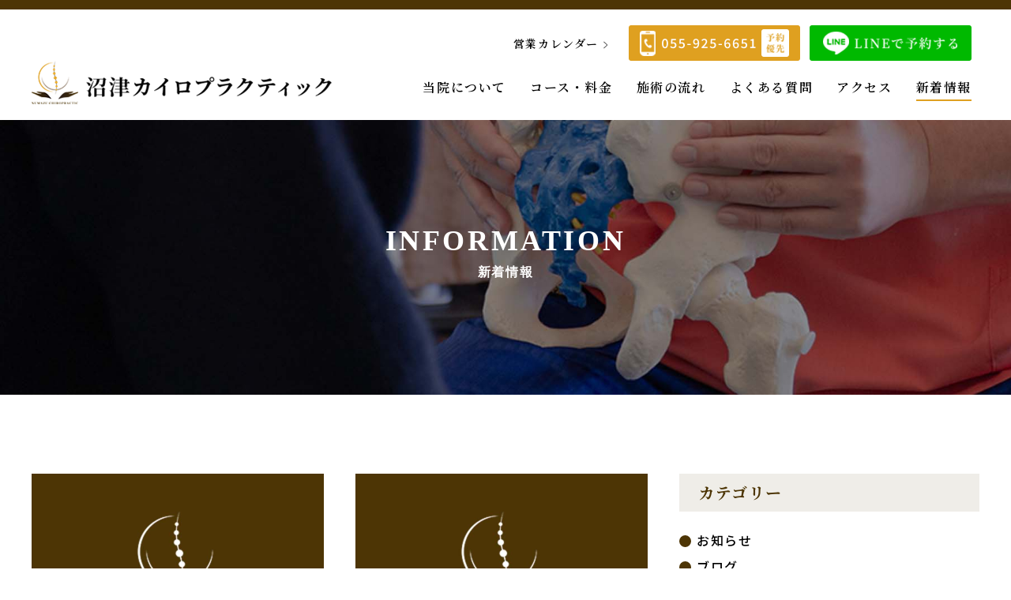

--- FILE ---
content_type: text/html; charset=UTF-8
request_url: https://numadu-chiro.com/info/page/3/
body_size: 7406
content:
<!DOCTYPE html>
<!--[if lt IE 7]><html class="ie ie6 ie-lt10 ie-lt9 ie-lt8 ie-lt7 no-js" lang="ja"><![endif]-->
<!--[if IE 7]><html class="ie ie7 ie-lt10 ie-lt9 ie-lt8 no-js" lang="ja"><![endif]-->
<!--[if IE 8]><html class="ie ie8 ie-lt10 ie-lt9 no-js" lang="ja"><![endif]-->
<!--[if IE 9]><html class="ie ie9 ie-lt10 no-js" lang="ja"><![endif]-->
<!--[if gt IE 9]><!-->
<html lang="ja" class="no-js responsive">
<!--<![endif]-->

<head>
	<meta charset="UTF-8">
	<meta http-equiv="X-UA-Compatible" content="IE=Edge">
	<!-- Mobile -->
	<meta name="apple-mobile-web-app-status-bar-style" content="black-translucent">
	<meta name="apple-mobile-web-app-capable" content="yes">
	<meta name="format-detection" content="telephone=no, date=no, address=no, email=no">
	<!-- Viewport -->
	<meta name="viewport" content="width=device-width,initial-scale=1.0,maximum-scale=1.0,user-scalable=no"/>
	<meta name="description" content="沼津カイロプラクティックの新着情報ページです。" />
  	<meta name="keywords" content="沼津,整体,カイロプラクティック" />
	
	<!-- Profiles -->
	<link rel="profile" href="http://gmpg.org/xfn/11">
		<link rel="apple-touch-icon" href="https://numadu-chiro.com/wp-content/themes/numadu-chiro/frontend/shared/img/shared/apple-touch-icon.png">
	<link rel="shortcut icon" href="https://numadu-chiro.com/wp-content/themes/numadu-chiro/frontend/shared/img/shared/favicon.ico">
	<!-- Styles -->
	<link rel="preconnect" href="https://fonts.googleapis.com">
	<link rel="preconnect" href="https://fonts.gstatic.com" crossorigin>
	<link href="https://fonts.googleapis.com/css2?family=Noto+Serif+JP:wght@400;500;600;700&display=swap" rel="stylesheet">
	<link href="https://fonts.googleapis.com/css2?family=Noto+Sans+JP:wght@400;500;700&display=swap" rel="stylesheet">
	<link rel="stylesheet" href="https://cdnjs.cloudflare.com/ajax/libs/malihu-custom-scrollbar-plugin/3.1.5/jquery.mCustomScrollbar.min.css">
	<link rel="stylesheet" href="https://numadu-chiro.com/wp-content/themes/numadu-chiro/frontend/shared/css/slick.min.css">
	<link rel="stylesheet" href="https://numadu-chiro.com/wp-content/themes/numadu-chiro/frontend/shared/css/common.css">
	<link rel="stylesheet" href="https://numadu-chiro.com/wp-content/themes/numadu-chiro/frontend/shared/css/shared.css">
	<link rel="stylesheet" href="https://numadu-chiro.com/wp-content/themes/numadu-chiro/frontend/shared/css/index.css">
<!-- Google tag (gtag.js) -->
<script async src="https://www.googletagmanager.com/gtag/js?id=G-H3JW7T87X7"></script>
<script>
  window.dataLayer = window.dataLayer || [];
  function gtag(){dataLayer.push(arguments);}
  gtag('js', new Date());

  gtag('config', 'G-H3JW7T87X7');
</script>
	<script>(function(html){html.className = html.className.replace(/\bno-js\b/,'js')})(document.documentElement);</script>
<title>新着情報｜沼津カイロプラクティック｜整体院</title>
<meta name='robots' content='max-image-preview:large' />
<link rel='dns-prefetch' href='//fonts.googleapis.com' />
<link rel='dns-prefetch' href='//s.w.org' />
<link rel="alternate" type="application/rss+xml" title="沼津カイロプラクティック &raquo; フィード" href="https://numadu-chiro.com/feed/" />
<link rel="alternate" type="application/rss+xml" title="沼津カイロプラクティック &raquo; コメントフィード" href="https://numadu-chiro.com/comments/feed/" />
		<script type="text/javascript">
			window._wpemojiSettings = {"baseUrl":"https:\/\/s.w.org\/images\/core\/emoji\/13.1.0\/72x72\/","ext":".png","svgUrl":"https:\/\/s.w.org\/images\/core\/emoji\/13.1.0\/svg\/","svgExt":".svg","source":{"concatemoji":"https:\/\/numadu-chiro.com\/wp-includes\/js\/wp-emoji-release.min.js?ver=5.8.12"}};
			!function(e,a,t){var n,r,o,i=a.createElement("canvas"),p=i.getContext&&i.getContext("2d");function s(e,t){var a=String.fromCharCode;p.clearRect(0,0,i.width,i.height),p.fillText(a.apply(this,e),0,0);e=i.toDataURL();return p.clearRect(0,0,i.width,i.height),p.fillText(a.apply(this,t),0,0),e===i.toDataURL()}function c(e){var t=a.createElement("script");t.src=e,t.defer=t.type="text/javascript",a.getElementsByTagName("head")[0].appendChild(t)}for(o=Array("flag","emoji"),t.supports={everything:!0,everythingExceptFlag:!0},r=0;r<o.length;r++)t.supports[o[r]]=function(e){if(!p||!p.fillText)return!1;switch(p.textBaseline="top",p.font="600 32px Arial",e){case"flag":return s([127987,65039,8205,9895,65039],[127987,65039,8203,9895,65039])?!1:!s([55356,56826,55356,56819],[55356,56826,8203,55356,56819])&&!s([55356,57332,56128,56423,56128,56418,56128,56421,56128,56430,56128,56423,56128,56447],[55356,57332,8203,56128,56423,8203,56128,56418,8203,56128,56421,8203,56128,56430,8203,56128,56423,8203,56128,56447]);case"emoji":return!s([10084,65039,8205,55357,56613],[10084,65039,8203,55357,56613])}return!1}(o[r]),t.supports.everything=t.supports.everything&&t.supports[o[r]],"flag"!==o[r]&&(t.supports.everythingExceptFlag=t.supports.everythingExceptFlag&&t.supports[o[r]]);t.supports.everythingExceptFlag=t.supports.everythingExceptFlag&&!t.supports.flag,t.DOMReady=!1,t.readyCallback=function(){t.DOMReady=!0},t.supports.everything||(n=function(){t.readyCallback()},a.addEventListener?(a.addEventListener("DOMContentLoaded",n,!1),e.addEventListener("load",n,!1)):(e.attachEvent("onload",n),a.attachEvent("onreadystatechange",function(){"complete"===a.readyState&&t.readyCallback()})),(n=t.source||{}).concatemoji?c(n.concatemoji):n.wpemoji&&n.twemoji&&(c(n.twemoji),c(n.wpemoji)))}(window,document,window._wpemojiSettings);
		</script>
		<style type="text/css">
img.wp-smiley,
img.emoji {
	display: inline !important;
	border: none !important;
	box-shadow: none !important;
	height: 1em !important;
	width: 1em !important;
	margin: 0 .07em !important;
	vertical-align: -0.1em !important;
	background: none !important;
	padding: 0 !important;
}
</style>
	<link rel='stylesheet' id='wp-block-library-css'  href='https://numadu-chiro.com/wp-includes/css/dist/block-library/style.min.css?ver=5.8.12' type='text/css' media='all' />
<link rel='stylesheet' id='fcv-fonts-css'  href='https://fonts.googleapis.com/css?family=Merriweather%3A400%2C700%2C900%2C400italic%2C700italic%2C900italic%7CMontserrat%3A400%2C700%7CInconsolata%3A400&#038;subset=latin%2Clatin-ext' type='text/css' media='all' />
<link rel='stylesheet' id='fcv-style-css'  href='https://numadu-chiro.com/wp-content/themes/numadu-chiro/style.css?ver=5.8.12' type='text/css' media='all' />
<link rel="https://api.w.org/" href="https://numadu-chiro.com/wp-json/" /><link rel="EditURI" type="application/rsd+xml" title="RSD" href="https://numadu-chiro.com/xmlrpc.php?rsd" />
<link rel="wlwmanifest" type="application/wlwmanifest+xml" href="https://numadu-chiro.com/wp-includes/wlwmanifest.xml" /> 
<meta name="generator" content="WordPress 5.8.12" />
</head>

<body class="blog paged paged-3 ie-smoothscroll group-blog hfeed">
<main>
	<header class="header-box">
		<h1 class="logo"><a href="https://numadu-chiro.com/"><img src="https://numadu-chiro.com/wp-content/themes/numadu-chiro/frontend/shared/img/shared/logo_top.png" alt="沼津カイロプラクティック"></a></h1>
		<div class="hamberger-btn sp"><span class="none"><img src="https://numadu-chiro.com/wp-content/themes/numadu-chiro/frontend/shared/img/shared/close.png" alt="CLOSE"></span></div>
		<div class="js-nav-box">
			<ul class="nav-box-fix">
				<li class="sp"><a class="" href="https://numadu-chiro.com/">トップ</a></li>
				<li><a class="" href="https://numadu-chiro.com/about/">当院について</a></li>
				<li><a class="" href="https://numadu-chiro.com/price/">コース・料金</a><span class="sp arrow-sub"><i><img src="https://numadu-chiro.com/wp-content/themes/numadu-chiro/frontend/shared/img/shared/nav_icon.png" alt="コース・料金"></i></span>
					<ul class="sp sub-nav">
						<li><a href="https://numadu-chiro.com/price#chiro">カイロプラクティック</a></li>
						<li><a href="https://numadu-chiro.com/price#correct">O脚・X脚・美脚矯正</a></li>
						<li><a href="https://numadu-chiro.com/price#manipulation">プロのほぐし</a></li>
						<li><a href="https://numadu-chiro.com/price#mainte">カイロメンテナンス</a></li>
					</ul>
				</li>
				<li><a class="" href="https://numadu-chiro.com/flow/">施術の流れ</a></li>
				<li><a class="" href="https://numadu-chiro.com/faq">よくある質問</a></li>
				<li><a class="" href="https://numadu-chiro.com/access">アクセス</a></li>
				<li><a class="active" href="https://numadu-chiro.com/info">新着情報</a></li>
				<li class="last">
					<span class="none"><a href="https://numadu-chiro.com/access/#calendar">営業カレンダー</a></span>
					<span class="none">
						<i class="sp">ご予約・お問い合わせ</i>
						<a class="telhref" href="tel:0559256651" onClick="gtag('event','click',{'event_category':'tel','event_label':'fixed_phone'});">
							<picture>
								<source media="(max-width:767px)" srcset="https://numadu-chiro.com/wp-content/themes/numadu-chiro/frontend/shared/img/shared/nav_sp1.png">
								<img src="https://numadu-chiro.com/wp-content/themes/numadu-chiro/frontend/shared/img/shared/tel.png" alt="055-925-6651">
							</picture>									
						</a></span>
					<span class="none"><a href="https://lin.ee/7HBtWho" target="_blank" rel="noopener noreferrer">
						<picture>
							<source media="(max-width:767px)" srcset="https://numadu-chiro.com/wp-content/themes/numadu-chiro/frontend/shared/img/shared/nav_sp2.png">
							<img src="https://numadu-chiro.com/wp-content/themes/numadu-chiro/frontend/shared/img/shared/line_btn.png" alt="LINEで予約する">
						</picture>								
					</a>
					<i class="sp">営業時間<br>火～金　 10:00 - 20:00（最終受付 18:30）<br>土曜　　 10:00 - 17:00（最終受付 15:30）<br>定休日<br>日曜・月曜・祝日</i>
				</span>
				</li>
			</ul>
		</div>
	</header><div id="keyvisual" class="page-child blog-info">
				<div class="box">
					<h2 class="ttl-common"><span class="none">INFORMATION</span>新着情報</h2>
				</div>
			</div>
			<section>
			<div class="page-main">
				<div class="wrap">
					<div class="blog-main">
						<div class="blog-list">
							<ul class="blog-item is-blog-item">
                                                    <li class="wow fadeInUp">
                      <p class="photo"><a href="https://numadu-chiro.com/case/683/"><img src="https://numadu-chiro.com/wp-content/themes/numadu-chiro/frontend/shared/img/index/img_dummy.jpg" alt="ぎっくり腰"></a></p>
                      <dl>
                        <dt>2016.08.24<span><a href="https://numadu-chiro.com/category/case/">施術例</a></span></dt>
                        <dd class="ttl"><a href="https://numadu-chiro.com/case/683/">ぎっくり腰</a></dd>
                        <!-- <dd class="txt"><p>４０代女性 &nbsp; 朝起きて作業をしようとした時、腰が痛くなり、そのまま動けなくなってしまい１日経ってから来院。 元々、前々日位から腰に違和感があり、張りを感じていた。 ぎっくり腰になった当日、堅い所に寝てしまい腰 &#8230;..</p>
</dd> -->
                      </dl>
                    </li>                   
                                      <li class="wow fadeInUp">
                      <p class="photo"><a href="https://numadu-chiro.com/case/687/"><img src="https://numadu-chiro.com/wp-content/themes/numadu-chiro/frontend/shared/img/index/img_dummy.jpg" alt="産後の骨盤矯正&#038;O脚矯正"></a></p>
                      <dl>
                        <dt>2016.06.15<span><a href="https://numadu-chiro.com/category/case/">施術例</a></span></dt>
                        <dd class="ttl"><a href="https://numadu-chiro.com/case/687/">産後の骨盤矯正&#038;O脚矯正</a></dd>
                        <!-- <dd class="txt"><p>３０代女性 &nbsp; 出産後の骨盤矯正、昔から気になっていたO脚！ &nbsp; 元々、当院クライアントさんで、出産前まで通院していました。 今回、出産後の骨盤矯正と前から気になっていたO脚矯正で通院。 久し振りの体 &#8230;..</p>
</dd> -->
                      </dl>
                    </li>                   
                                      <li class="wow fadeInUp">
                      <p class="photo"><a href="https://numadu-chiro.com/news/691/"><img src="https://numadu-chiro.com/wp-content/themes/numadu-chiro/frontend/shared/img/index/img_dummy.jpg" alt="４周年キャンペーン"></a></p>
                      <dl>
                        <dt>2016.06.01<span><a href="https://numadu-chiro.com/category/news/">お知らせ</a></span></dt>
                        <dd class="ttl"><a href="https://numadu-chiro.com/news/691/">４周年キャンペーン</a></dd>
                        <!-- <dd class="txt"><p>お陰様で当院は来る平成２８年６月をもちまして、開店４周年を迎える事になりました。 &nbsp; これも皆様のお陰と、心より感謝いたしております。 &nbsp; 付きましては、感謝を込め当院看板メニュー、１番人気でもある、 &#8230;..</p>
</dd> -->
                      </dl>
                    </li>                   
                                      <li class="wow fadeInUp">
                      <p class="photo"><a href="https://numadu-chiro.com/case/693/"><img src="https://numadu-chiro.com/wp-content/themes/numadu-chiro/frontend/shared/img/index/img_dummy.jpg" alt="カイロプラクティック症例報告"></a></p>
                      <dl>
                        <dt>2016.05.17<span><a href="https://numadu-chiro.com/category/case/">施術例</a></span></dt>
                        <dd class="ttl"><a href="https://numadu-chiro.com/case/693/">カイロプラクティック症例報告</a></dd>
                        <!-- <dd class="txt"><p>４０代女性 &nbsp; 【主訴】 半年前、交通事故で後ろから追突され、色々な治療をしたが頸が突っ張る様に痛む。 出産してから慢性的に、腰に痛みと違和感がある。 &nbsp; 【問診、検査】 姿勢分析、可動域検査、整形外 &#8230;..</p>
</dd> -->
                      </dl>
                    </li>                   
                                      <li class="wow fadeInUp">
                      <p class="photo"><a href="https://numadu-chiro.com/news/695/"><img src="https://numadu-chiro.com/wp-content/themes/numadu-chiro/frontend/shared/img/index/img_dummy.jpg" alt="5月御新規様土日キャンペーン"></a></p>
                      <dl>
                        <dt>2016.05.01<span><a href="https://numadu-chiro.com/category/news/">お知らせ</a></span></dt>
                        <dd class="ttl"><a href="https://numadu-chiro.com/news/695/">5月御新規様土日キャンペーン</a></dd>
                        <!-- <dd class="txt"><p>御新規様土日限定ホグシクーポン！ &nbsp; マニピュレーション（ほぐし）５０分コース通常４，５００円　⇒　￥３，９８０円 &nbsp; 基礎医学を学んだカイロプラクターによるホグシですので、お客様の辛い所を的確に捕え &#8230;..</p>
</dd> -->
                      </dl>
                    </li>                   
                                      <li class="wow fadeInUp">
                      <p class="photo"><a href="https://numadu-chiro.com/news/697/"><img src="https://numadu-chiro.com/wp-content/themes/numadu-chiro/frontend/shared/img/index/img_dummy.jpg" alt="4月御新規様キャンペーン"></a></p>
                      <dl>
                        <dt>2016.04.03<span><a href="https://numadu-chiro.com/category/news/">お知らせ</a></span></dt>
                        <dd class="ttl"><a href="https://numadu-chiro.com/news/697/">4月御新規様キャンペーン</a></dd>
                        <!-- <dd class="txt"><p>ＨＰを見た新規お客様限定クーポン！ 骨盤のみに特化した４月末までの限定メニューです。 ３月骨盤キャンペーンがご好評の為期間延長致します。 &nbsp; 骨盤のみに特化した４月末までの限定メニューです。 お問い合わせ頂いた &#8230;..</p>
</dd> -->
                      </dl>
                    </li>                   
                                      <li class="wow fadeInUp">
                      <p class="photo"><a href="https://numadu-chiro.com/case/699/"><img src="https://numadu-chiro.com/wp-content/themes/numadu-chiro/frontend/shared/img/index/img_dummy.jpg" alt="カイロプラクティック症例報告"></a></p>
                      <dl>
                        <dt>2016.03.16<span><a href="https://numadu-chiro.com/category/case/">施術例</a></span></dt>
                        <dd class="ttl"><a href="https://numadu-chiro.com/case/699/">カイロプラクティック症例報告</a></dd>
                        <!-- <dd class="txt"><p>３０代男性 &nbsp; 【主訴】 左首～肩にかけての痛み張り 全身の倦怠感 &nbsp; 【問診、検査】 姿勢分析、可動域検査、歪み検査 &nbsp; 【施術内容】 全身ホグシ 下部頸椎、上部胸椎、骨盤矯正 ストレッチ &#8230;..</p>
</dd> -->
                      </dl>
                    </li>                   
                                      <li class="wow fadeInUp">
                      <p class="photo"><a href="https://numadu-chiro.com/news/703/"><img src="https://numadu-chiro.com/wp-content/themes/numadu-chiro/frontend/shared/img/index/img_dummy.jpg" alt="御新規様限定骨盤矯正キャンペーン"></a></p>
                      <dl>
                        <dt>2016.02.23<span><a href="https://numadu-chiro.com/category/news/">お知らせ</a></span></dt>
                        <dd class="ttl"><a href="https://numadu-chiro.com/news/703/">御新規様限定骨盤矯正キャンペーン</a></dd>
                        <!-- <dd class="txt"><p>ＨＰを見た新規お客様限定クーポン！ &nbsp; 骨盤のみに特化した３月末までの限定メニューです。 &nbsp; 施術内容 &nbsp; カウンセリング＋検査＋骨盤回りの筋肉ホグシ＋パーソナルストレッチ＋骨盤 矯正　トー &#8230;..</p>
</dd> -->
                      </dl>
                    </li>                   
                                      <li class="wow fadeInUp">
                      <p class="photo"><a href="https://numadu-chiro.com/case/705/"><img src="https://numadu-chiro.com/wp-content/themes/numadu-chiro/frontend/shared/img/index/img_dummy.jpg" alt="O脚矯正症例"></a></p>
                      <dl>
                        <dt>2016.01.27<span><a href="https://numadu-chiro.com/category/case/">施術例</a></span></dt>
                        <dd class="ttl"><a href="https://numadu-chiro.com/case/705/">O脚矯正症例</a></dd>
                        <!-- <dd class="txt"><p>３０代女性 元々腰痛で来院。 腰の状態が良くなってきた為、以前から気になっていたXO脚矯正も同時に施術。 施術内容 腰、臀部～足にかけてストレッチとホグシ。 骨盤、膝関節、下部胸椎の矯正 O脚矯正マシン １回の施術で膝の &#8230;..</p>
</dd> -->
                      </dl>
                    </li>                   
                                      <li class="wow fadeInUp">
                      <p class="photo"><a href="https://numadu-chiro.com/case/709/"><img src="https://numadu-chiro.com/wp-content/themes/numadu-chiro/frontend/shared/img/index/img_dummy.jpg" alt="O脚矯正症例"></a></p>
                      <dl>
                        <dt>2016.01.20<span><a href="https://numadu-chiro.com/category/case/">施術例</a></span></dt>
                        <dd class="ttl"><a href="https://numadu-chiro.com/case/709/">O脚矯正症例</a></dd>
                        <!-- <dd class="txt"><p>３０代女性 O脚と左膝の痛みが最近気になると言う事で来院。 &nbsp; 股関節の内旋が強く、関節が固くなっていた為、臀部や股関節の筋肉を中心にホグシ、ストレッチを多めに施術。 骨盤、膝関節、足首の矯正。 &nbsp;  &#8230;..</p>
</dd> -->
                      </dl>
                    </li>                   
                                  								
							</ul>
							<div class="box-pagination wow fadeInUp">								
								<div class='pagination'><a class="arrow" href="https://numadu-chiro.com/info/page/2/"><i>&lt;</i></a><a class="page-numbers" href="/info/page/3/?paged=1">1</a>
<a class="page-numbers" href="/info/page/3/?paged=2">2</a>
<span aria-current="page" class="page-numbers current">3</span>
<a class="page-numbers" href="/info/page/3/?paged=4">4</a>
<a class="page-numbers" href="/info/page/3/?paged=5">5</a>
<span class="page-numbers dots">&hellip;</span>
<a class="page-numbers" href="/info/page/3/?paged=8">8</a><a class="arrow" href="https://numadu-chiro.com/info/page/4/"><i>&gt;</i></a></div>							</div>
						</div>
						
	<div class="sidebar wow fadeInUp">
							<h3 class="i1">カテゴリー</h3>
							<div class="box">								
                <ul class="list-cat-name">
                  <li class="cat-name"><a href="https://numadu-chiro.com/category/news/">お知らせ</a><ul class="subcat"></ul></li><li class="cat-name"><a href="https://numadu-chiro.com/category/blog/">ブログ</a><ul class="subcat"></ul></li><li class="cat-name"><a href="https://numadu-chiro.com/category/case/">施術例</a><ul class="subcat"></ul></li>                </ul>
							</div>
							<h3 class="i2">新着記事</h3>
							<div class="box">
								<ul class="blog-item is-blog">
																																														<li>
											<p class="photo"><a href="https://numadu-chiro.com/news/814/"><img src="https://numadu-chiro.com/wp-content/themes/numadu-chiro/frontend/shared/img/index/img_dummy.jpg" alt="年末年始のお知らせ"></a></p>
											<dl>
												<dt>2025.12.26</dt>
												<dd><a href="https://numadu-chiro.com/news/814/">年末年始のお知らせ</a></dd>
											</dl>
											
										</li>
																			<li>
											<p class="photo"><a href="https://numadu-chiro.com/news/811/"><img src="https://numadu-chiro.com/wp-content/themes/numadu-chiro/frontend/shared/img/index/img_dummy.jpg" alt="年末年始のお知らせ"></a></p>
											<dl>
												<dt>2024.12.30</dt>
												<dd><a href="https://numadu-chiro.com/news/811/">年末年始のお知らせ</a></dd>
											</dl>
											
										</li>
																			<li>
											<p class="photo"><a href="https://numadu-chiro.com/news/804/"><img src="https://numadu-chiro.com/wp-content/themes/numadu-chiro/frontend/shared/img/index/img_dummy.jpg" alt="年末年始のお知らせ"></a></p>
											<dl>
												<dt>2023.12.30</dt>
												<dd><a href="https://numadu-chiro.com/news/804/">年末年始のお知らせ</a></dd>
											</dl>
											
										</li>
																			<li>
											<p class="photo"><a href="https://numadu-chiro.com/news/801/"><img src="https://numadu-chiro.com/wp-content/themes/numadu-chiro/frontend/shared/img/index/img_dummy.jpg" alt="年末年始のお知らせ"></a></p>
											<dl>
												<dt>2022.12.30</dt>
												<dd><a href="https://numadu-chiro.com/news/801/">年末年始のお知らせ</a></dd>
											</dl>
											
										</li>
																			<li>
											<p class="photo"><a href="https://numadu-chiro.com/news/625/"><img src="https://numadu-chiro.com/wp-content/uploads/2022/01/IMG_9695-1200x800.jpg" alt="ホームページリニューアルしました"></a></p>
											<dl>
												<dt>2022.01.18</dt>
												<dd><a href="https://numadu-chiro.com/news/625/">ホームページリニューアルしました</a></dd>
											</dl>
											
										</li>
																			
								</ul>
							</div>
							<h3 class="i3">アーカイブ</h3>
							<div class="box">
								<div class="list-arc">
									<p class="list-arc-title">アーカイブを選択</p>
									<ul class="list-arc-item">
																					<li>
												<p class="acv_open">- 2025年</p>
												<ul>
																										<li><a href="https://numadu-chiro.com/date/2025/12">- 2025年12月</a></li>
																									</ul>
											</li>
											<li>
												<p>- 2024年</p>
												<ul class="hide">
																										<li><a href="https://numadu-chiro.com/date/2024/12">- 2024年12月</a></li>
																									</ul>
											</li>
											<li>
												<p>- 2023年</p>
												<ul class="hide">
																										<li><a href="https://numadu-chiro.com/date/2023/12">- 2023年12月</a></li>
																									</ul>
											</li>
											<li>
												<p>- 2022年</p>
												<ul class="hide">
																										<li><a href="https://numadu-chiro.com/date/2022/12">- 2022年12月</a></li>
																										<li><a href="https://numadu-chiro.com/date/2022/01">- 2022年1月</a></li>
																									</ul>
											</li>
											<li>
												<p>- 2021年</p>
												<ul class="hide">
																										<li><a href="https://numadu-chiro.com/date/2021/01">- 2021年1月</a></li>
																									</ul>
											</li>
											<li>
												<p>- 2019年</p>
												<ul class="hide">
																										<li><a href="https://numadu-chiro.com/date/2019/01">- 2019年1月</a></li>
																									</ul>
											</li>
											<li>
												<p>- 2018年</p>
												<ul class="hide">
																										<li><a href="https://numadu-chiro.com/date/2018/12">- 2018年12月</a></li>
																										<li><a href="https://numadu-chiro.com/date/2018/06">- 2018年6月</a></li>
																										<li><a href="https://numadu-chiro.com/date/2018/01">- 2018年1月</a></li>
																									</ul>
											</li>
											<li>
												<p>- 2017年</p>
												<ul class="hide">
																										<li><a href="https://numadu-chiro.com/date/2017/12">- 2017年12月</a></li>
																										<li><a href="https://numadu-chiro.com/date/2017/06">- 2017年6月</a></li>
																										<li><a href="https://numadu-chiro.com/date/2017/04">- 2017年4月</a></li>
																										<li><a href="https://numadu-chiro.com/date/2017/02">- 2017年2月</a></li>
																										<li><a href="https://numadu-chiro.com/date/2017/01">- 2017年1月</a></li>
																									</ul>
											</li>
											<li>
												<p>- 2016年</p>
												<ul class="hide">
																										<li><a href="https://numadu-chiro.com/date/2016/12">- 2016年12月</a></li>
																										<li><a href="https://numadu-chiro.com/date/2016/09">- 2016年9月</a></li>
																										<li><a href="https://numadu-chiro.com/date/2016/08">- 2016年8月</a></li>
																										<li><a href="https://numadu-chiro.com/date/2016/06">- 2016年6月</a></li>
																										<li><a href="https://numadu-chiro.com/date/2016/05">- 2016年5月</a></li>
																										<li><a href="https://numadu-chiro.com/date/2016/04">- 2016年4月</a></li>
																										<li><a href="https://numadu-chiro.com/date/2016/03">- 2016年3月</a></li>
																										<li><a href="https://numadu-chiro.com/date/2016/02">- 2016年2月</a></li>
																										<li><a href="https://numadu-chiro.com/date/2016/01">- 2016年1月</a></li>
																									</ul>
											</li>
											<li>
												<p>- 2015年</p>
												<ul class="hide">
																										<li><a href="https://numadu-chiro.com/date/2015/10">- 2015年10月</a></li>
																										<li><a href="https://numadu-chiro.com/date/2015/06">- 2015年6月</a></li>
																										<li><a href="https://numadu-chiro.com/date/2015/04">- 2015年4月</a></li>
																										<li><a href="https://numadu-chiro.com/date/2015/01">- 2015年1月</a></li>
																									</ul>
											</li>
											<li>
												<p>- 2014年</p>
												<ul class="hide">
																										<li><a href="https://numadu-chiro.com/date/2014/05">- 2014年5月</a></li>
																										<li><a href="https://numadu-chiro.com/date/2014/03">- 2014年3月</a></li>
																										<li><a href="https://numadu-chiro.com/date/2014/01">- 2014年1月</a></li>
																									</ul>
											</li>
											<li>
												<p>- 2013年</p>
												<ul class="hide">
																										<li><a href="https://numadu-chiro.com/date/2013/12">- 2013年12月</a></li>
																										<li><a href="https://numadu-chiro.com/date/2013/10">- 2013年10月</a></li>
																										<li><a href="https://numadu-chiro.com/date/2013/09">- 2013年9月</a></li>
																										<li><a href="https://numadu-chiro.com/date/2013/08">- 2013年8月</a></li>
																										<li><a href="https://numadu-chiro.com/date/2013/06">- 2013年6月</a></li>
																										<li><a href="https://numadu-chiro.com/date/2013/05">- 2013年5月</a></li>
																										<li><a href="https://numadu-chiro.com/date/2013/04">- 2013年4月</a></li>
																										<li><a href="https://numadu-chiro.com/date/2013/03">- 2013年3月</a></li>
																										<li><a href="https://numadu-chiro.com/date/2013/02">- 2013年2月</a></li>
																										<li><a href="https://numadu-chiro.com/date/2013/01">- 2013年1月</a></li>
																									</ul>
											</li>
											<li>
												<p>- 2012年</p>
												<ul class="hide">
																										<li><a href="https://numadu-chiro.com/date/2012/12">- 2012年12月</a></li>
																										<li><a href="https://numadu-chiro.com/date/2012/11">- 2012年11月</a></li>
																										<li><a href="https://numadu-chiro.com/date/2012/10">- 2012年10月</a></li>
																										<li><a href="https://numadu-chiro.com/date/2012/09">- 2012年9月</a></li>
																										<li><a href="https://numadu-chiro.com/date/2012/08">- 2012年8月</a></li>
																										<li><a href="https://numadu-chiro.com/date/2012/07">- 2012年7月</a></li>
																										<li><a href="https://numadu-chiro.com/date/2012/06">- 2012年6月</a></li>
																									</ul>
											</li>					
									</ul>
								</div>								
							</div>
						</div>
						
					</div>
				</div>
			</div>
		</section>
<footer>
				<div class="shared-footer">
					<div class="list">
						<div class="item">
							<p class="title">感染症対策<span class="none">を実施しています</span></p>
							<ul>
								<li><img src="https://numadu-chiro.com/wp-content/themes/numadu-chiro/frontend/shared/img/shared/icon_li1.png" alt="マスク着用"><span class="none">マスク着用</span></li>
								<li><img src="https://numadu-chiro.com/wp-content/themes/numadu-chiro/frontend/shared/img/shared/icon_li2.png" alt="除菌"><span class="none">除菌</span></li>
								<li><img src="https://numadu-chiro.com/wp-content/themes/numadu-chiro/frontend/shared/img/shared/icon_li3.png" alt="手洗い"><span class="none">手洗い</span></li>
								<li><img src="https://numadu-chiro.com/wp-content/themes/numadu-chiro/frontend/shared/img/shared/icon_li4.png" alt="換気"><span class="none">換気</span></li>
								<li><img src="https://numadu-chiro.com/wp-content/themes/numadu-chiro/frontend/shared/img/shared/icon_li5.png" alt="検温"><span class="none">検温</span></li>
							</ul>
						</div>
					</div>
				</div>
				<div class="box1">
					<div class="wrap">
						<div class="inner">
							<p class="logo"><a href="https://numadu-chiro.com/"><img class="pc" src="https://numadu-chiro.com/wp-content/themes/numadu-chiro/frontend/shared/img/shared/logo_ft.png" alt="沼津カイロプラクティック"><img class="sp" src="https://numadu-chiro.com/wp-content/themes/numadu-chiro/frontend/shared/img/shared/logo_ft_sp.png" alt="沼津カイロプラクティック"></a></p>
							<div class="logo-main">
								<div class="left">
									<div class="table">
										<dl>
											<dt>月</dt>
											<dd>×</dd>
										</dl>
										<dl>
											<dt>火</dt>
											<dd>○</dd>
										</dl>
										<dl>
											<dt>水</dt>
											<dd>○</dd>
										</dl>
										<dl>
											<dt>木</dt>
											<dd>○</dd>
										</dl>
										<dl>
											<dt>金</dt>
											<dd>○</dd>
										</dl>
										<dl>
											<dt>土</dt>
											<dd>△</dd>
										</dl>
										<dl>
											<dt>日祝</dt>
											<dd>×</dd>
										</dl>
									</div>
									<div class="info-footer">
										<dl>
											<dt>営業時間</dt>
											<dd>火～金　10:00 - 20:00（最終受付 18:30）<br>土曜　　10:00 - 17:00（最終受付 15:30）</dd>
										</dl>
										<dl>
											<dt>定休日</dt>
											<dd>日曜・月曜・祝日</dd>
										</dl>
										<dl>
											<dt>住所</dt>
											<dd>〒410-0041　静岡県沼津市筒井町9-14<a href="https://goo.gl/maps/U99k5HLmuRnwe7FHA" target="_blank"><img src="https://numadu-chiro.com/wp-content/themes/numadu-chiro/frontend/shared/img/shared/icon_map.png" alt="MAP"></a></dd>
										</dl>
									</div>
								</div>
								<div class="right">
									<dl>
										<dt>ご予約・ご相談は、お電話またはLINEにて<br>お気軽にご連絡ください！</dt>
										<dd>
											<span class="none"><a class="telhref" href="tel:0559256651" onClick="gtag('event','click',{'event_category':'tel','event_label':'footer_phone'});"><img class="pc" src="https://numadu-chiro.com/wp-content/themes/numadu-chiro/frontend/shared/img/shared/tel_ft.png" alt="055-925-6651"><img class="sp" src="https://numadu-chiro.com/wp-content/themes/numadu-chiro/frontend/shared/img/shared/tel_ft_sp.png" alt="055-925-6651"></a></span>
											<span class="none"><a href="https://lin.ee/7HBtWho" target="_blank" rel="noopener noreferrer"><img class="pc" src="https://numadu-chiro.com/wp-content/themes/numadu-chiro/frontend/shared/img/shared/line_btn_sp.png" alt="LINEで予約する"><img class="sp" src="https://numadu-chiro.com/wp-content/themes/numadu-chiro/frontend/shared/img/shared/line_ft_sp.png" alt="LINEで予約する"></a></span>
										</dd>
									</dl>
								</div>
						</div>
						
					</div>
				</div>
				<address><span class="none">&copy;NUMADU CHIROPRACTIC.</span></address>
			</footer>
			<div id="fixed-sp" class="sp">
				<ul>
					<li class="none"><a class="telhref" href="tel:0559256651" onClick="gtag('event','click',{'event_category':'tel','event_label':'fixed_phone'});"><img src="https://numadu-chiro.com/wp-content/themes/numadu-chiro/frontend/shared/img/shared/tel_sp_f.jpg" alt="055-925-6651"></a></li>
					<li class="none"><a href="https://lin.ee/7HBtWho" target="_blank" rel="noopener noreferrer"><img src="https://numadu-chiro.com/wp-content/themes/numadu-chiro/frontend/shared/img/shared/line_sp_f.jpg" alt="LINEで予約する"></a></li>
				</ul>
			</div>
			<p id="pagetop"><img src="https://numadu-chiro.com/wp-content/themes/numadu-chiro/frontend/shared/img/shared/up.png" alt="page top"></p>
		</main>
		<script src="https://numadu-chiro.com/wp-content/themes/numadu-chiro/frontend/shared/js/base.js"></script>
		<script src="https://numadu-chiro.com/wp-content/themes/numadu-chiro/frontend/shared/js/autoload.js"></script>
		<script src="https://numadu-chiro.com/wp-content/themes/numadu-chiro/frontend/shared/js/jquery.min.js"></script>		
		<script src="https://numadu-chiro.com/wp-content/themes/numadu-chiro/frontend/shared/js/remodal.js"></script>
		<script src="https://numadu-chiro.com/wp-content/themes/numadu-chiro/frontend/shared/js/jquery.slick.min.js"></script>	
		<script src="https://numadu-chiro.com/wp-content/themes/numadu-chiro/frontend/shared/js/common.js"></script>
		<script src="https://numadu-chiro.com/wp-content/themes/numadu-chiro/frontend/shared/js/shared.js"></script>
<script type='text/javascript' src='https://numadu-chiro.com/wp-includes/js/wp-embed.min.js?ver=5.8.12' id='wp-embed-js'></script>
</body>
</html>

--- FILE ---
content_type: text/css
request_url: https://numadu-chiro.com/wp-content/themes/numadu-chiro/frontend/shared/css/shared.css
body_size: 4380
content:
@charset "UTF-8";
html:not(.responsive) {
  min-width: 1000px;
  /* viewport */
}

/*=============================================
 * body
 *=============================================*/
body {
  color: #000;
  font-family: 'Noto Sans JP', sans-serif;
  font-size: 16px;
  line-height: 33px;
  font-weight: 500;
  letter-spacing: 0.1em;
  background: #FFF;
  min-width: inherit;
  min-height: inherit;
  max-height: 100%;
}

/*=============================================
 * fonts - DON'T EDIT
 *=============================================*/
.fnt-mincho {
  font-family: "游明朝", YuMincho, "ヒラギノ明朝 ProN W3", "Hiragino Mincho ProN", "HG明朝E", "メイリオ", Meiryo, "ＭＳ Ｐ明朝", "ＭＳ 明朝", serif;
}

.fnt-meiryo {
  font-family: "メイリオ", Meiryo, "ヒラギノ角ゴシックPro", "ＭＳ ゴシック", "Hiragino Kaku Gothic Pro", Osaka, "ＭＳ Ｐゴシック", "MS PGothic", sans-serif;
}

.fnt-gothic {
  font-family: "游ゴシック", YuGothic, "ヒラギノ角ゴ Pro", "Hiragino Kaku Gothic Pro", "メイリオ", "Meiryo", Osaka, 'ＭＳ Ｐゴシック', 'MS PGothic', sans-serif;
}

.fnt-eg {
  font-family: arno-pro, serif;
  font-weight: 400;
  font-style: normal;
  letter-spacing: 0.1em;
  line-height: 26px;
}

/*=============================================
 * <main>
 *=============================================*/
main {
  clear: both;
  width: 100%;
  position: relative;
  overflow: hidden;
}

/*=============================================
 * <header>
 *=============================================*/
header {
  position: absolute;
  width: 100%;
  z-index: 100;
  top: 0;
  left: 0;
  height: 140px;
  background: #FFF;
  border-top: 12px solid #4d3505;
}

header .logo {
  width: 426px;
  position: absolute;
  top: 60px;
  left: 120px;
  z-index: 99;
}

header .logo img {
  width: 100%;
  height: auto;
}

#keyvisual {
  width: 100%;
  position: relative;
  height: calc(100vh - 150px);
  padding: 150px 0 0;
}

#keyvisual.page-child {
  height: 350px !important;
}

#keyvisual.page-child .box {
  width: 100%;
  height: 100%;
  display: flex;
  justify-content: center;
  align-items: center;
}

#keyvisual.page-child .box .ttl-common {
  color: #FFF;
  line-height: 40px;
}

#keyvisual.page-child .box .ttl-common span {
  font-size: 36px;
  letter-spacing: 0.1em;
  color: #FFF;
}

#keyvisual.about {
  background: url(../img/common/about_key.jpg) no-repeat center;
  background-size: cover;
}

#keyvisual.flow {
  background: url(../img/common/flow_key.jpg) no-repeat center;
  background-size: cover;
}

#keyvisual.price {
  background: url(../img/common/price_key.jpg) no-repeat center;
  background-size: cover;
}

#keyvisual.faq {
  background: url(../img/common/faq_key.jpg) no-repeat center;
  background-size: cover;
}

#keyvisual.access {
  background: url(../img/common/access_key.jpg) no-repeat center;
  background-size: cover;
}

#keyvisual.blog-info {
  background: url(../img/common/cate_key.jpg) no-repeat center;
  background-size: cover;
}

#keyvisual .title-key {
  position: absolute;
  top: 50%;
  left: 50%;
  transform: translate3d(-50%, -50%, 0);
  color: #FFF;
  text-align: center;
  z-index: 98;
  font-size: 55px;
  line-height: 80px;
  letter-spacing: 0.2em;
  font-weight: 700;
  font-family: 'Noto Serif JP', serif;
  width: 100%;
  padding-bottom: 50px;
  background: url(../img/index/line_key.png) no-repeat bottom center;
  background-size: 735px auto;
}

#keyvisual .title-key span {
  display: block;
  font-size: 24px;
  line-height: 65px;
  padding-top: 150px;
  letter-spacing: 0.2em;
}

#keyvisual .title-key i {
  font-size: 45px;
  font-style: normal;
}

#keyvisual .title-key i.lb {
  font-size: 55px;
  letter-spacing: -0.1em;
  margin-left: -10px;
}

.breadcrumb {
  padding: 16px 60px 16px 180px;
}

.breadcrumb ul {
  display: flex;
  flex-wrap: wrap;
}

.breadcrumb ul li {
  font-size: 14px;
  position: relative;
}

.breadcrumb ul li a {
  text-decoration: none;
  border-bottom: 1px solid;
  transition: all 0.3s ease;
}

.breadcrumb ul li a:hover {
  border-bottom: 1px solid transparent;
}

.breadcrumb ul li + li {
  padding-left: 25px;
}

.breadcrumb ul li + li::before {
  content: ">";
  position: absolute;
  top: 50%;
  transform: translateY(-50%) scaleY(1.4);
  left: 10px;
  font-size: 12px;
}

.breadcrumb ul li:last-child {
  height: 30px;
  overflow: hidden;
  text-overflow: ellipsis;
  display: -webkit-box;
  -webkit-line-clamp: 1;
  -webkit-box-orient: vertical;
  max-width: 50%;
}

.js-nav-box {
  position: absolute;
  top: 20px;
  right: 200px;
  transition: all 0.3s ease;
  box-sizing: border-box;
}

.js-nav-box ul {
  display: flex;
  justify-content: flex-end;
  position: relative;
  padding-top: 62px;
}

.js-nav-box ul li {
  margin-left: 45px;
  display: inline-block;
}

.js-nav-box ul li a {
  font-size: 16px;
  text-decoration: none;
  position: relative;
  cursor: pointer !important;
  transition: all 0.3s ease;
  font-family: 'Noto Serif JP', serif;
  font-weight: 600;
}

.js-nav-box ul li a::after {
  width: 100%;
  height: 2px;
  background: #dfa020;
  position: absolute;
  bottom: -12px;
  left: 0;
  opacity: 0;
  transition: all 0.3s ease;
  content: "";
}

.js-nav-box ul li a:hover::after,
.js-nav-box ul li a.active::after {
  bottom: -6px;
  opacity: 1;
}

.js-nav-box ul li.last {
  position: absolute;
  top: 0;
  right: 0;
  display: flex;
  justify-content: flex-end;
  align-items: center;
}

.js-nav-box ul li.last img {
  width: 100%;
  height: auto;
}

.js-nav-box ul li.last span:last-child {
  width: 205px;
  margin-left: 12px;
}

.js-nav-box ul li.last span:nth-child(2) {
  width: 217px;
  margin-left: 24px;
}

.js-nav-box ul li.last span:nth-child(1) a {
  position: relative;
  font-size: 14px;
  padding-right: 14px;
}

.js-nav-box ul li.last span:nth-child(1) a::before {
  content: ">";
  position: absolute;
  top: 50%;
  right: 0;
  transform: translateY(-50%) scaleY(1.7);
  font-size: 10px;
}

.js-nav-box ul li.last span:last-child a::after,
.js-nav-box ul li.last span:nth-child(2) a::after {
  display: none;
}

.sp {
  display: none;
}

@media only screen and (max-width: 1599px) {
  header .logo {
    left: 50px;
  }
  .js-nav-box {
    right: 60px;
  }
}

@media only screen and (max-width: 1399px) {
  header .logo {
    left: 40px;
    width: 380px;
    top: 65px;
  }
  .js-nav-box {
    right: 50px;
  }
  .js-nav-box ul li {
    margin-left: 30px;
  }
}

@media only screen and (max-width: 1239px) {
  header .logo {
    width: 290px;
    top: 72px;
  }
  .js-nav-box {
    right: 40px;
  }
  .js-nav-box ul li {
    margin-left: 25px;
  }
  .js-nav-box ul li a {
    font-size: 14px;
  }
  .js-nav-box ul li.last span:nth-child(2) {
    width: 200px;
    margin-left: 24px;
  }
  .js-nav-box ul li.last span:last-child {
    width: 190px;
    margin-left: 10px;
  }
  .js-nav-box ul li.last span:nth-child(1) a {
    font-size: 12px;
  }
  #keyvisual .title-key {
    font-size: 45px;
    line-height: 66px;
  }
  #keyvisual .title-key span {
    font-size: 20px;
  }
}

@media only screen and (max-width: 1023px) {
  header {
    height: 120px;
  }
  #keyvisual {
    height: calc(100vh - 130px);
    padding: 130px 0 0;
  }
  header .logo {
    width: 200px;
    top: 72px;
    left: 20px;
  }
  .js-nav-box {
    right: 20px;
  }
  .js-nav-box ul {
    padding-top: 55px;
  }
  .js-nav-box ul li {
    margin-left: 18px;
  }
  .js-nav-box ul li a {
    font-size: 11px;
  }
  .js-nav-box ul li.last span:nth-child(2) {
    width: 170px;
    margin-left: 24px;
  }
  .js-nav-box ul li.last span:last-child {
    width: 160px;
    margin-left: 10px;
  }
  .js-nav-box ul li.last span:nth-child(1) a {
    font-size: 10px;
  }
  .js-nav-box ul li.last span:nth-child(1) a::before {
    font-size: 8px;
  }
  #keyvisual .title-key {
    font-size: 38px;
    line-height: 60px;
    padding-bottom: 40px;
    background-size: 650px auto;
  }
  #keyvisual .title-key span {
    font-size: 16px;
    padding-top: 130px;
    line-height: 46px;
  }
}

.js-nav-box ul li:first-child {
  display: none;
}

.sub-nav {
  display: none !important;
}

@media only screen and (max-width: 767px) {
  .sp {
    display: block;
  }
  .pc {
    display: none;
  }
  header {
    height: 40px;
    position: fixed;
    border-top: 10px solid #4d3505;
  }
  .menu-open header {
    background: #efede8;
  }
  #keyvisual {
    padding: 50px 0px 55px 0;
    height: 420px;
	box-sizing: border-box;
  }
  #keyvisual.page-child {
    height: 185px !important;
    padding: 50px 0 0;
  }
  #keyvisual.page-child .box {
    width: 100%;
    height: 100%;
    display: flex;
    justify-content: center;
    align-items: center;
  }
  #keyvisual.page-child .box .ttl-common {
    color: #FFF;
    line-height: 32px;
    font-size: 12px;
  }
  #keyvisual.page-child .box .ttl-common span {
    font-size: 30px;
  }
  #keyvisual.about {
    background: url(../img/common/about_key_sp.jpg) no-repeat center;
    background-size: cover;
  }
  #keyvisual.faq {
    background: url(../img/common/faq_key_sp.jpg) no-repeat center top;
    background-size: cover;
  }
  #keyvisual .title-key {
    position: absolute;
    top: 50%;
    left: 50%;
    transform: translate3d(-50%, -50%, 0);
    color: #FFF;
    text-align: center;
    z-index: 98;
    font-size: 24px;
    line-height: 46px;
    letter-spacing: 0.1em;
    padding-bottom: 25px;
    width: 90%;
background-size: 100% auto;
  }
  #keyvisual .title-key span {
    display: block;
    font-size: 16px;
    line-height: 50px;
    padding-top: 0;
    letter-spacing: 0.1em;
  }
  #keyvisual .title-key i {
    font-size: 20px;
    font-style: normal;
  }
  #keyvisual .title-key i.lb {
    font-size: 24px;
    letter-spacing: -0.1em;
    margin-left: -5px;
  }
  .breadcrumb {
    display: none;
  }
  .hamberger-btn {
    position: absolute;
    top: 0;
    display: block;
    z-index: 201;
    overflow: hidden;
    background: url(../img/shared/icon_menu.png) no-repeat center center;
    background-size: 46px auto;
    width: 46px;
    height: 46px;
    cursor: pointer;
    top: -2px;
    right: 10px;
    transition: all 0.3s ease;
  }
.hamberger-btn span img {
	opacity: 0 !important;
}

.menu-open .hamberger-btn span img {
opacity: 1 !important;
}
  .menu-open .hamberger-btn {
    background: url(../img/shared/close.png) no-repeat center center;
    background-size: 46px auto;
  }
  header .logo {
    width: 190px;
    position: absolute;
    top: 0px;
    left: 20px;
  }
  .js-nav-box {
    position: fixed;
    top: 50px;
    right: -100%;
    transition: all 0.3s ease;
    box-sizing: border-box;
    width: 100%;
    background: #efede8;
    overflow-y: auto;
    padding-bottom: 80px;
    height: 100vh;
  }
  .menu-open .js-nav-box {
    right: 0;
    z-index: 99;
  }
  .js-nav-box ul {
    display: flex;
    justify-content: flex-end;
    flex-wrap: wrap;
    position: relative;
    padding-top: 10px;
padding-bottom: 180px;
  }
  .js-nav-box ul li {
    margin-left: 0;
    display: block;
    width: 100%;
    box-sizing: border-box;
    padding: 0 5%;
    position: relative;
  }
  .js-nav-box ul li:first-child {
    display: block;
  }
  .js-nav-box ul li a {
    font-size: 16px;
    padding: 10px 10px;
    display: block;
    border-bottom: 2px solid #dfa020;
  }
  .js-nav-box ul li a::after {
    display: none;
  }
  .js-nav-box ul li.last {
    position: static;
    top: 0;
    right: 0;
    display: flex;
    justify-content: center;
    align-items: center;
    flex-wrap: wrap;
    background: #FFF;
    margin: 8% 5% 5%;
    text-align: center;
  }
  .js-nav-box ul li.last a {
    padding: 3px 10px;
    border-bottom: none;
  }
  .js-nav-box ul li.last img {
    width: 100%;
    height: auto;
  }
  .js-nav-box ul li.last span:last-child {
    width: 100%;
    margin-left: 0;
  }
  .js-nav-box ul li.last span:last-child i {
    font-size: 14px;
    line-height: 25px;
    letter-spacing: 0;
    padding: 15px 0 25px;
  }
  .js-nav-box ul li.last span:nth-child(1) {
    display: none;
  }
  .js-nav-box ul li.last span:nth-child(2) {
    width: 100%;
    margin-left: 0;
  }
  .js-nav-box ul li.last span:nth-child(2) i {
    padding: 15px 0 10px;
  }
  .js-nav-box ul li.last span:nth-child(1) a {
    position: relative;
    font-size: 14px;
    padding-right: 14px;
  }
  .js-nav-box ul li.last span:nth-child(1) a::before {
    display: none;
  }
  .js-nav-box ul li.last span:last-child a::after,
  .js-nav-box ul li.last span:nth-child(2) a::after {
    display: none;
  }
  .sub-nav {
    display: none !important;
    padding: 0 !important;
  }
  .sub-nav li {
    background: #FFF;
    padding: 0 !important;
  }
  .sub-nav.active {
    display: block !important;
  }
  .arrow-sub {
    position: absolute;
    top: 0;
    right: 5%;
    width: 35%;
    display: block;
    height: 55px;
  }
  .arrow-sub i {
    width: 24px;
    height: 24px;
    display: block;
    position: absolute;
    top: 20px;
    right: 10px;
    transform: rotate(-180deg);
  }
  .arrow-sub.active i {
    top: 8px;
    right: 10px;
    transform: rotate(0deg);
  }
}

/*=============================================
 * <footer>
 *=============================================*/
footer {
  position: relative;
}

footer .shared-footer {
  padding: 120px 20px;
  display: flex;
  justify-content: center;
}

footer .shared-footer .list {
  border: 2px solid #4d3505;
  border-radius: 3px;
  padding: 9px;
  width: 728px;
}

footer .shared-footer .list .item {
  background: #4d3505;
  border-radius: 3px;
  color: #FFF;
  font-family: 'Noto Serif JP', serif;
  text-align: center;
  font-size: 14px;
  padding: 28px 0 1px;
}

footer .shared-footer .list .item .title {
  font-family: 'Shippori Mincho', serif;
  font-size: 25px;
  font-weight: 700;
  margin-bottom: 25px;
}

footer .shared-footer .list .item .title span {
  font-size: 18px;
}

footer .shared-footer .list .item ul {
  display: flex;
  justify-content: center;
}

footer .shared-footer .list .item ul li {
  width: 100px;
  margin: 0 15px 26px;
}

footer .shared-footer .list .item ul li img {
  width: 100%;
  height: auto;
}

footer .shared-footer .list .item ul li span {
  display: block;
  padding-top: 18px;
}

footer .box1 {
  background: #efede8;
  padding: 35px 0 0;
}

footer .box1 .logo {
  text-align: center;
  padding-bottom: 18px;
  border-bottom: 1px solid #4d3505;
  margin-bottom: 40px;
}

footer .box1 .logo a {
  display: block;
  margin: auto;
  max-width: 338px;
}

footer .box1 .logo a img {
  width: 100%;
  height: auto;
}

footer .box1 .logo-main {
  padding: 0 80px;
  display: flex;
  justify-content: space-between;
}

footer .box1 .logo-main .left {
  width: 400px;
}

footer .box1 .logo-main .left .table {
  display: flex;
  background: #4d3505;
  padding: 1px;
width: 100%;
box-sizing: border-box;
position: relative;
}

footer .box1 .logo-main .left .table::before {
height: 50%;
width: 100%;
position: absolute;
    bottom: 0;
    left: 0;
    content: "";
background: #FFF;
}
footer .box1 .logo-main .left .table::after {
border: 1px solid #4d3505;
position: absolute;
    bottom: 0;
    left: 0;
    content: "";
right: 0;
top:0;
}

footer .box1 .logo-main .left .table dl {
  width: 14.285%;
  text-align: center;
  font-family: 'Noto Serif JP', serif;
  box-sizing: border-box;
position: relative;
    z-index: 1;
}

footer .box1 .logo-main .left .table dl + dl {
  border-left: 1px solid #979186;
}

footer .box1 .logo-main .left .table dl dt {
  color: #FFF;
}

footer .box1 .logo-main .left .table dl dd {
  background: #FFF;
}

footer .box1 .logo-main .left .info-footer {
  font-size: 14px;
  line-height: 25px;
  color: #4d3505;
  padding-top: 10px;
}

footer .box1 .logo-main .left .info-footer dl {
  display: flex;
  align-items: center;
  padding: 6px 0;
}

footer .box1 .logo-main .left .info-footer dl dt {
  width: 85px;
  font-weight: 700;
  font-family: 'Noto Serif JP', serif;
}

footer .box1 .logo-main .left .info-footer dl dd {
  width: calc(100% - 85px);
}

footer .box1 .logo-main .left .info-footer dl dd a {
  width: 14px;
  display: inline;
  position: relative;
  top: -2px;
  margin-left: 10px;
}

footer .box1 .logo-main .left .info-footer dl dd a img {
  width: 14px;
  height: auto;
}

footer .box1 .logo-main .right {
  width: 580px;
  text-align: center;
}

footer .box1 .logo-main .right dt {
  font-size: 14px;
  line-height: 30px;
  color: #4d3505;
  font-family: 'Noto Serif JP', serif;
  padding: 10px 0 28px;
}

footer .box1 .logo-main .right dd {
  display: flex;
  justify-content: space-between;
}

footer .box1 .logo-main .right dd span {
  max-width: 280px;
  display: block;
  width: 48%;
}

footer .box1 .logo-main .right dd span img {
  width: 100%;
  height: auto;
}

footer address {
  color: #FFF;
  background: #4d3505;
  font-size: 10px;
  font-family: 'Noto Serif JP', serif;
  text-align: center;
  padding: 32px 0 15px;
  margin-top: 40px;
}

footer address span {
  display: block;
  background: url(../img/shared/logo_address.png) no-repeat top center;
  background-size: 72px auto;
  padding-top: 72px;
}

#pagetop {
  position: fixed;
  width: 69px;
  bottom: 10px;
  right: 10px;
  z-index: 99;
  opacity: 0;
}

.ft-up #pagetop {
  bottom: 180px;
}

#pagetop img {
  width: 100%;
  height: auto;
}

@media only screen and (max-width: 1199px) {
  footer .inner {
    max-width: 985px;
    margin: auto;
  }
  footer .box1 .logo-main {
    padding: 0 20px;
  }
  footer .box1 .logo-main .left {
    width: 380px;
    font-size: 14px;
  }
  footer .box1 .logo-main .left .info-footer {
    font-size: 13px;
    line-height: 25px;
  }
  footer .box1 .logo-main .left .info-footer dl {
    display: flex;
    align-items: center;
    padding: 4px 0;
  }
  footer .box1 .logo-main .left .info-footer dl dt {
    width: 80px;
  }
  footer .box1 .logo-main .left .info-footer dl dd {
    width: calc(100% - 80px);
    letter-spacing: 0;
  }
  footer .box1 .logo-main .left .info-footer dl dd a {
    width: 12px;
  }
  footer .box1 .logo-main .left .info-footer dl dd a img {
    width: 12px;
    height: auto;
  }
  footer .box1 .logo-main .right {
    width: 530px;
    text-align: center;
  }
  footer .box1 .logo-main .right dt {
    font-size: 14px;
    line-height: 30px;
    color: #4d3505;
    font-family: 'Noto Serif JP', serif;
    padding: 10px 0 28px;
  }
  footer .box1 .logo-main .right dd {
    display: flex;
    justify-content: space-between;
  }
  footer .box1 .logo-main .right dd span {
    max-width: 280px;
    display: block;
    width: 48%;
  }
  footer .box1 .logo-main .right dd span img {
    width: 100%;
    height: auto;
  }
  footer address {
    color: #FFF;
    background: #4d3505;
    font-size: 10px;
    font-family: 'Noto Serif JP', serif;
    text-align: center;
    padding: 32px 0 15px;
    margin-top: 40px;
  }
  footer address span {
    display: block;
    background: url(../img/shared/logo_address.png) no-repeat top center;
    background-size: 72px auto;
    padding-top: 72px;
  }
  #pagetop {
    position: fixed;
    width: 49px;
  }
}

@media only screen and (max-width: 1023px) {
  footer {
    position: relative;
  }
  footer .shared-footer {
    padding: 80px 20px;
    display: flex;
    justify-content: center;
  }
  footer .shared-footer .list {
    border: 2px solid #4d3505;
    border-radius: 3px;
    padding: 9px;
    width: 700px;
  }
  footer .shared-footer .list .item {
    background: #4d3505;
    border-radius: 3px;
    color: #FFF;
    font-family: 'Noto Serif JP', serif;
    text-align: center;
    font-size: 14px;
    padding: 28px 0 1px;
  }
  footer .shared-footer .list .item .title {
    font-family: 'Shippori Mincho', serif;
    font-size: 25px;
    font-weight: 700;
    margin-bottom: 25px;
  }
  footer .shared-footer .list .item .title span {
    font-size: 18px;
  }
  footer .shared-footer .list .item ul {
    display: flex;
    justify-content: center;
  }
  footer .shared-footer .list .item ul li {
    width: 100px;
    margin: 0 15px 26px;
  }
  footer .shared-footer .list .item ul li img {
    width: 100%;
    height: auto;
  }
  footer .shared-footer .list .item ul li span {
    display: block;
    padding-top: 18px;
  }
  footer .box1 .wrap {
    max-width: 850px;
  }
  footer .box1 .logo-main {
    padding: 0 5px;
  }
  footer .box1 .logo-main .left {
    width: 44%;
  }
  footer .box1 .logo-main .left .table {
    display: flex;
    background: #4d3505;
    padding: 1px;
  }
  footer .box1 .logo-main .left .table dl {
    width: 14.285%;
    text-align: center;
    font-family: 'Noto Serif JP', serif;
    box-sizing: border-box;
  }
  footer .box1 .logo-main .left .table dl + dl {
    border-left: 1px solid #979186;
  }
  footer .box1 .logo-main .left .table dl dt {
    color: #FFF;
  }
  footer .box1 .logo-main .left .table dl dd {
    background: #FFF;
  }
  footer .box1 .logo-main .left .info-footer {
    font-size: 12px;
    line-height: 20px;
    color: #4d3505;
    padding-top: 10px;
  }
  footer .box1 .logo-main .left .info-footer dl {
    display: flex;
    align-items: center;
    padding: 4px 0;
  }
  footer .box1 .logo-main .left .info-footer dl dt {
    width: 65px;
    font-weight: 700;
    font-family: 'Noto Serif JP', serif;
  }
  footer .box1 .logo-main .left .info-footer dl dd {
    width: calc(100% - 65px);
    letter-spacing: 0;
  }
  footer .box1 .logo-main .left .info-footer dl dd a {
    width: 12px;
    display: inline;
    position: relative;
    top: -2px;
    margin-left: 10px;
  }
  footer .box1 .logo-main .left .info-footer dl dd a img {
    width: 10px;
    height: auto;
  }
  footer .box1 .logo-main .right {
    width: 50%;
    text-align: center;
  }
  footer .box1 .logo-main .right dt {
    font-size: 12px;
    line-height: 30px;
    color: #4d3505;
    font-family: 'Noto Serif JP', serif;
    padding: 10px 0 28px;
  }
  footer .box1 .logo-main .right dd {
    display: flex;
    justify-content: space-between;
  }
  footer .box1 .logo-main .right dd span {
    max-width: 280px;
    display: block;
    width: 48%;
  }
  footer .box1 .logo-main .right dd span img {
    width: 100%;
    height: auto;
  }
  footer address {
    color: #FFF;
    background: #4d3505;
    font-size: 10px;
    font-family: 'Noto Serif JP', serif;
    text-align: center;
    padding: 32px 0 15px;
    margin-top: 40px;
  }
  footer address span {
    display: block;
    background: url(../img/shared/logo_address.png) no-repeat top center;
    background-size: 72px auto;
    padding-top: 72px;
  }
}

@media only screen and (max-width: 767px) {
  footer {
    position: relative;
  }
  footer .shared-footer {
    padding: 45px 5% 35px;
  }
  footer .shared-footer .list {
    border: 2px solid #4d3505;
    border-radius: 3px;
    padding: 5px;
    width: 100%;
  }
  footer .shared-footer .list .item {
    background: #4d3505;
    border-radius: 3px;
    color: #FFF;
    font-family: 'Noto Serif JP', serif;
    text-align: center;
    font-size: 14px;
    padding: 20px 0 5px;
  }
  footer .shared-footer .list .item .title {
    font-family: 'Shippori Mincho', serif;
    font-size: 20px;
    font-weight: 700;
    margin-bottom: 15px;
  }
  footer .shared-footer .list .item .title span {
    font-size: 16px;
  }
  footer .shared-footer .list .item ul {
    display: flex;
    justify-content: center;
    flex-wrap: wrap;
  }
  footer .shared-footer .list .item ul li {
    width: 27%;
    margin: 0 1.5% 12px;
  }
  footer .shared-footer .list .item ul li span {
    display: block;
    padding-top: 6px;
    font-size: 14px;
  }
  footer .box1 {
    background: #efede8;
    padding: 35px 0 0;
  }
  footer .box1 .logo {
    text-align: center;
    padding: 0 13% 10px;
    border-bottom: 1px solid #4d3505;
    margin-bottom: 18px;
  }
  footer .box1 .logo a {
    display: block;
    margin: auto;
    max-width: 338px;
  }
  footer .box1 .logo a img {
    width: 100%;
    height: auto;
  }
  footer .box1 .logo-main {
    padding: 0;
    display: flex;
    justify-content: center;
    flex-wrap: wrap;
  }
  footer .box1 .logo-main .left {
    width: 100%;
  }
  footer .box1 .logo-main .left .table {
    display: flex;
    background: #4d3505;
    padding: 1px;
    font-size: 16px;
  }
  footer .box1 .logo-main .left .info-footer {
    font-size: 14px;
    line-height: 25px;
    color: #4d3505;
    padding-top: 10px;
  }
  footer .box1 .logo-main .left .info-footer dl {
    display: flex;
    align-items: center;
    flex-wrap: wrap;
    text-align: center;
    padding: 5px 0;
  }
  footer .box1 .logo-main .left .info-footer dl dt {
    width: 100%;
    font-weight: 700;
    font-family: 'Noto Serif JP', serif;
  }
  footer .box1 .logo-main .left .info-footer dl dd {
    width: 100%;
  }
  footer .box1 .logo-main .left .info-footer dl dd a {
    width: 14px;
    display: inline;
    position: relative;
    top: -2px;
    margin-left: 10px;
  }
  footer .box1 .logo-main .left .info-footer dl dd a img {
    width: 14px;
    height: auto;
  }
  footer .box1 .logo-main .right {
    width: 100%;
    text-align: center;
  }
  footer .box1 .logo-main .right dt {
    font-size: 14px;
    line-height: 24px;
    color: #4d3505;
    font-family: 'Noto Serif JP', serif;
    padding: 10px 0 10px;
  }
  footer .box1 .logo-main .right dd {
    display: flex;
    justify-content: center;
    flex-wrap: wrap;
    padding: 0 5%;
  }
  footer .box1 .logo-main .right dd span {
    max-width: 100%;
    display: block;
    width: 100%;
    margin-bottom: 10px;
  }
  footer .box1 .logo-main .right dd span img {
    width: 100%;
    height: auto;
  }
  footer address {
    color: #FFF;
    background: #4d3505;
    font-size: 8px;
    font-family: 'Noto Serif JP', serif;
    text-align: center;
    padding: 10px 0 75px;
    margin-top: 25px;
  }
  footer address span {
    display: block;
    background: url(../img/shared/logo_address.png) no-repeat top center;
    background-size: 46px auto;
    padding-top: 36px;
  }
  #pagetop {
    position: fixed;
    width: 36px;
    bottom: 70px;
  }
}

#fixed-sp {
  background: #FFF;
  padding: 8px;
  position: fixed;
  bottom: -100px;
  left: 0;
  width: 100%;
  z-index: 99;
  box-sizing: border-box;
  transition: all 0.3s ease;
}

#fixed-sp ul {
  display: flex;
  justify-content: space-between;
  max-width: 480px;
  margin: auto;
}

#fixed-sp ul li {
  width: calc(50% - 4px);
}

.fixed-btn #fixed-sp {
  bottom: -1px;
}

/*=============================================
 * copyright
 *=============================================*/
.animated {
  -webkit-animation-duration: 2s;
  animation-duration: 2s;
  -webkit-animation-fill-mode: both;
  animation-fill-mode: both;
}

@-webkit-keyframes fadeInUp {
  0% {
    opacity: 1;
    -webkit-transform: translateY(0);
    transform: translateY(0);
  }
  100% {
    opacity: 1;
    -webkit-transform: translateY(0);
    transform: translateY(0);
  }
}

@keyframes fadeInUp {
  0% {
    opacity: 1;
    -webkit-transform: translateY(0);
    -ms-transform: translateY(0);
    transform: translateY(0);
  }
  100% {
    opacity: 1;
    -webkit-transform: translateY(0);
    -ms-transform: translateY(0);
    transform: translateY(0);
  }
}

.fadeInUp {
  -webkit-animation-name: fadeInUp;
  animation-name: fadeInUp;
}

.slick-dots {
  width: 100%;
  margin: auto;
  display: flex;
  justify-content: center;
  z-index: 99;
  position: absolute;
  bottom: 50px;
  left: 0;
}

.slick-dots li {
  width: 10px;
  height: 10px !important;
  margin: 0 10px;
}

.slick-dots li button {
  width: 100%;
  height: 100%;
  border: 1px solid #FFF;
  background: #FFF;
  text-indent: -9999px;
  cursor: pointer;
  border-radius: 50%;
}

.slick-dots li.slick-active button,
.slick-dots li:hover button {
  background: #4d3505 !important;
  border: 1px solid #4d3505 !important;
}

@media screen and (-ms-high-contrast: active), (-ms-high-contrast: none) {
  header.page-common .logo-page {
    margin-left: 35px;
    position: absolute;
    top: 15px;
    left: 0;
  }
  .nav-header .sns-box {
    position: absolute;
    left: 0;
    top: 0px;
  }
}


--- FILE ---
content_type: text/css
request_url: https://numadu-chiro.com/wp-content/themes/numadu-chiro/frontend/shared/css/index.css
body_size: 9825
content:
.slide01 {
  background: url(../img/index/img_key01.jpg) no-repeat center center;
  background-size: cover;
}

.slide02 {
  background: url(../img/index/img_key02.jpg) no-repeat center center;
  background-size: cover;
}

.slide03 {
  background: url(../img/index/img_key03.jpg) no-repeat center center;
  background-size: cover;
}

.slide-key .slick-list {
  overflow: inherit;
}

.slide-key li {
  height: calc(100vh - 150px);
}

.ttl-common {
  color: #4d3505;
  text-align: center;
  position: relative;
  text-transform: uppercase;
  font-family: 'Shippori Mincho', serif;
  line-height: 45px;
  font-weight: 700;
}

.ttl-common span {
  display: block;
  font-size: 45px;
  letter-spacing: 0.075em;
  color: #dfa020;
}

.btn-common {
  position: relative;
  z-index: 77;
}

.btn-common a {
  line-height: 52px;
  text-align: center;
  color: #FFF;
  border-radius: 2px;
  width: 100%;
  position: relative;
  transition: all 0.3s ease;
  display: flex;
  align-items: center;
  justify-content: center;
  text-decoration: none;
  background: #4d3505;
  font-weight: 700;
  font-family: 'Noto Serif JP', serif;
}

.btn-common a span {
  position: relative;
}



.btn-common a span::before {
  content: ">";
  position: absolute;
  top: 52%;
  transform: translateY(-50%) scaleY(1.6);
  right: -15px;
  font-size: 10px;
}

.btn-common a:hover {
  opacity: 0.8;
}

.title-small {
  color: #5d1128;
  font-size: 30px;
  font-weight: 700;
  font-family: 'Noto Serif JP', serif;
  padding-bottom: 30px;
  position: relative;
}

.title-small::before {
  width: 50px;
  height: 2px;
  background: #dfa020;
  content: "";
  bottom: 14px;
  position: absolute;
  left: 0;
}

.title-small span {
  font-size: 25px;
}

.title-small span.cl {
  color: #4d3505;
}

#content-404 {
padding-top: 300px;
    text-align: center;
}

@media only screen and (max-width: 767px) {
#content-404 {
padding-top: 100px;
}
  .slide-key li {
    height: 365px;
  }
  .slide01 {
    background: url(../img/index/img_key01_sp.jpg) no-repeat center center;
    background-size: cover;
  }
  .slide02 {
    background: url(../img/index/img_key02_sp.jpg) no-repeat center center;
    background-size: cover;
  }
  .slide03 {
    background: url(../img/index/img_key03_sp.jpg) no-repeat center center;
    background-size: cover;
  }
  .ttl-common {
    font-size: 12px;
    line-height: 36px;
  }
  .ttl-common span {
    font-size: 30px !important;
  }
  .title-small {
    font-size: 24px;
  }
  .title-small span {
    font-size: 20px;
  }
}

#about-section {
  position: relative;
  padding: 140px 0 75px;
  position: relative;
}

#about-section::before {
  width: 100%;
  background: url(../img/index/about_bg.jpg) no-repeat center center;
  background-size: cover;
  height: 304px;
  content: "";
  position: absolute;
  bottom: 0;
  left: 0;
}

#about-section h2 {
  text-align: left;
  margin-bottom: 25px;
}

#about-section .photo {
  max-width: 750px;
  position: absolute;
  top: 10px;
  right: 20px;
  width: 60%;
}

#about-section .photo img {
  width: 100%;
  height: auto;
}

#about-section .item {
  position: relative;
  z-index: 1;
  max-width: 585px;
  box-sizing: border-box;
  background: #FFF;
  border: 1px solid #4d3505;
  padding: 35px 40px 40px 50px;
}

#about-section .item dl {
  margin-bottom: 22px;
}

#about-section .item .btn-common {
  width: 215px;
}

#promise-section {
  position: relative;
  padding-top: 90px;
}

#promise-section .list {
  padding-top: 40px;
  display: flex;
  justify-content: space-between;
}

#promise-section .list .item {
  background: #efede8;
  max-width: 375px;
  width: 31%;
}

#promise-section .list .item .photo img {
  width: 100%;
  height: auto;
}

#promise-section .list .item dl {
  margin-top: 25px;
}

#promise-section .list .item dl dt {
  font-size: 20px;
  text-align: center;
  padding-bottom: 24px;
}

#promise-section .list .item dl dt::before {
  bottom: 12px;
  left: 50%;
  transform: translateX(-50%);
}

#promise-section .list .item dl dt span {
  font-size: 18px;
}

#promise-section .list .item dl dt i {
  color: #4d3505;
  font-style: normal;
}

#promise-section .list .item dl dd {
  padding: 0 12px 24px 15px;
  letter-spacing: 0em;
}

#promise-section .list .item dl dd span {
  margin-left: -8px;
}

#menu-section {
  position: relative;
  padding-top: 120px;
}

#menu-section ul.menu-link {
  padding: 40px 0 130px;
  display: flex;
  justify-content: space-between;
  flex-wrap: wrap;
}

#menu-section ul.menu-link li {
  width: calc(50% - 5px);
  margin-bottom: 10px;
  position: relative;
  height: 320px;
  overflow: hidden;
}

#menu-section ul.menu-link li img {
  opacity: 1 !important;
  position: absolute;
  top: 50%;
  left: 50%;
  width: 100%;
  height: 100%;
  object-fit: cover;
  transform: translate3d(-50%, -50%, 0);
  transition: all 0.5s ease;
}

#menu-section ul.menu-link li:hover img {
  transform: translate3d(-50%, -50%, 0) scale(1.05, 1.05);
}

#menu-section ul.menu-link li a {
  text-decoration: none;
  width: 100%;
  height: 100%;
  position: relative;
  display: flex;
  justify-content: center;
  align-items: center;
}

#menu-section ul.menu-link li a::before {
  background: url(../img/shared/arrow.png) no-repeat;
  width: 71px;
  height: 13px;
  background-size: 71px auto;
  content: "";
  position: absolute;
  bottom: 20px;
  right: 37px;
  z-index: 2;
}

#menu-section ul.menu-link li a span {
  color: #FFF;
  text-align: center;
  position: relative;
  z-index: 22;
  font-size: 30px;
  font-family: 'Shippori Mincho', serif;
  line-height: 45px;
  font-weight: 700;
  display: block;
}

#menu-section ul.menu-link li a span i {
  font-size: 16px;
  font-style: normal;
  display: block;
}

#menu-section ul.flow-faq {
  display: flex;
  justify-content: space-between;
  flex-wrap: wrap;
}

#menu-section ul.flow-faq li {
  width: 50%;
  position: relative;
  height: 445px;
  overflow: hidden;
}

#menu-section ul.flow-faq li img {
  opacity: 1 !important;
  position: absolute;
  top: 50%;
  left: 50%;
  width: 100%;
  height: 100%;
  object-fit: cover;
  transform: translate3d(-50%, -50%, 0);
  transition: all 0.5s ease;
}

#menu-section ul.flow-faq li:hover img {
  transform: translate3d(-50%, -50%, 0) scale(1.05, 1.05);
}

#menu-section ul.flow-faq li a {
  text-decoration: none;
  width: 100%;
  height: 100%;
  position: relative;
  display: flex;
  justify-content: center;
  align-items: center;
}

#menu-section ul.flow-faq li a span {
  color: #FFF;
  text-align: center;
  position: relative;
  z-index: 22;
  font-size: 45px;
  font-family: 'Shippori Mincho', serif;
  line-height: 50px;
  font-weight: 700;
  display: block;
}

#menu-section ul.flow-faq li a span i {
  font-size: 16px;
  font-style: normal;
  display: block;
}

#top-news {
  position: relative;
  padding: 110px 0 0;
}

#top-news h2 {
  text-align: left;
}

#top-news .news-list {
  display: flex;
  flex-wrap: wrap;
  padding-top: 40px;
}

#top-news .news-list .item {
  max-width: 375px;
  width: 31%;
  background: #efede8;
  margin-right: 3.5%;
}

#top-news .news-list .item:nth-child(3n+3) {
  margin-right: 0%;
}

#top-news .news-list .item .photo {
  width: 100%;
  height: 230px;
  position: relative;
  overflow: hidden;
}

#top-news .news-list .item .photo a {
  display: block;
  position: relative;
  overflow: hidden;
  width: 100%;
  height: 100%;
  z-index: 22;
}

#top-news .news-list .item .photo img {
  width: 100%;
  height: 100%;
  position: absolute;
  top: 50%;
  left: 50%;
  transform: translate3d(-50%, -50%, 0);
  object-fit: cover;
  overflow: hidden;
  transition: all 0.4s ease;
  opacity: 1 !important;
}

#top-news .news-list .item .photo:hover img {
  transform: translate3d(-50%, -50%, 0) scale(1.05, 1.05);
}

#top-news .news-list .item dl {
  padding: 20px 20px 20px 25px;
}

#top-news .news-list .item dl dt {
  font-size: 12px;
  color: #8e8e8e;
  line-height: 26px;
  display: flex;
  align-items: center;
  font-family: 'Noto Serif JP', serif;
}

#top-news .news-list .item dl dt span {
  display: block;
  margin-left: 15px;
  width: calc(100% - 130px);
}

#top-news .news-list .item dl dt span a {
  color: #5d1128;
  text-decoration: none;
  font-size: 12px;
  display: inline-block;
  transition: all 0.3s ease;
  height: 25px;
  overflow: hidden;
  text-overflow: ellipsis;
  display: -webkit-box;
  -webkit-line-clamp: 1;
  -webkit-box-orient: vertical;
  max-width: 90%;
}

#top-news .news-list .item dl dt span a:hover {
  opacity: 0.7;
}

#top-news .news-list .item dl dd a {
  text-decoration: none;
  line-height: 25px;
  transition: all 0.3s ease;
  display: block;
  padding-top: 5px;
}

#top-news .news-list .item dl dd a:hover {
  opacity: 0.7;
}

#top-news .btn-common {
  width: 215px;
  position: absolute;
  top: 8px;
  right: 20px;
}

#access-section {
  position: relative;
  padding-top: 120px;
}

#access-section .box {
  width: 100%;
  position: relative;
  padding-top: 40px;
  overflow: hidden;
  display: flex;
  justify-content: space-between;
}

#access-section .box .gg-map {
  width: 50%;
  height: 430px;
}

#access-section .box .gg-map iframe {
  width: 100%;
  height: 100%;
}

#access-section .box .info {
  width: 50%;
  background: url(../img/shared/access_bg.png) no-repeat center;
  background-size: cover;
  display: flex;
  align-items: center;
  justify-content: flex-end;
}

#access-section .box .info .item {
  max-width: 600px;
  box-sizing: border-box;
  padding-right: 50px;
}

#access-section .box .info dl {
  line-height: 25px;
  display: flex;
  align-items: center;
  padding: 10px 0;
}

#access-section .box .info dl dt {
  width: 100px;
  font-weight: 700;
  color: #4d3505;
  font-family: 'Noto Serif JP', serif;
}

#access-section .box .info dl dd {
  width: calc(100% - 100px);
}

#access-section .box .info .btn-common {
  padding-top: 30px;
  width: 215px;
}

@media only screen and (max-width: 1199px) {
  #about-section .item {
    max-width: 530px;
    padding: 35px 30px 40px 40px;
    font-size: 14px;
  }
}

@media only screen and (max-width: 1023px) {
  .ttl-common span {
    font-size: 38px;
  }
  #about-section {
    padding: 100px 0 75px;
  }
  #about-section .wrap {
    max-width: 940px;
  }
  #about-section::before {
    height: 344px;
  }
  #about-section .photo {
    width: 55%;
  }
  #about-section .item {
    max-width: 435px;
    padding: 25px 20px 20px 25px;
  }
  #about-section .item dl {
    margin-bottom: 20px;
  }
  #about-section .item dl dt {
    font-size: 25px;
  }
  #about-section .item dl dt span {
    font-size: 20px;
  }
  #about-section .item dl dd {
    font-size: 14px;
    line-height: 26px;
  }
  #promise-section .list .item {
    background: #efede8;
    max-width: 375px;
    width: 31.5%;
  }
  #promise-section .list .item dl {
    margin-top: 25px;
  }
  #promise-section .list .item dl dt {
    font-size: 18px;
    text-align: center;
    padding-bottom: 24px;
  }
  #promise-section .list .item dl dt::before {
    bottom: 12px;
    left: 50%;
    transform: translateX(-50%);
  }
  #promise-section .list .item dl dt span {
    font-size: 16px;
  }
  #promise-section .list .item dl dt i {
    color: #4d3505;
    font-style: normal;
  }
  #promise-section .list .item dl dd {
    padding: 0 12px 24px 15px;
    letter-spacing: 0em;
    font-size: 14px;
    line-height: 26px;
  }
  #promise-section .list .item dl dd span {
    margin-left: -6px;
  }
  #menu-section {
    padding-top: 100px;
  }
  #menu-section ul.menu-link li {
    height: 245px;
  }
  #menu-section ul.menu-link li a span {
    font-size: 26px;
  }
  #menu-section ul.menu-link li a span i {
    font-size: 14px;
  }
  #menu-section ul.flow-faq li {
    height: 325px;
  }
  #menu-section ul.flow-faq li a span {
    font-size: 40px;
  }
  #top-news .news-list .item .photo {
    height: 175px;
  }
  #top-news .news-list .item dl dd a {
    font-size: 14px;
  }
  #access-section {
    position: relative;
    padding-top: 120px;
  }
  #access-section .box {
    width: 100%;
    position: relative;
    padding-top: 40px;
    overflow: hidden;
    display: flex;
    justify-content: space-between;
  }
  #access-section .box .gg-map {
    width: 50%;
    height: 380px;
  }
  #access-section .box .gg-map iframe {
    width: 100%;
    height: 100%;
  }
  #access-section .box .info {
    width: 50%;
    background: url(../img/shared/access_bg.png) no-repeat center;
    background-size: cover;
    display: flex;
    align-items: center;
    justify-content: flex-end;
  }
  #access-section .box .info .item {
    max-width: 600px;
    box-sizing: border-box;
    padding: 0 20px;
  }
  #access-section .box .info dl {
    line-height: 25px;
    display: flex;
    align-items: center;
    padding: 6px 0;
    font-size: 12px;
  }
  #access-section .box .info dl dt {
    width: 80px;
    font-weight: 700;
    color: #4d3505;
    font-family: 'Noto Serif JP', serif;
  }
  #access-section .box .info dl dd {
    width: calc(100% - 80px);
    letter-spacing: 0;
  }
  #access-section .box .info .btn-common {
    padding-top: 30px;
    width: 215px;
  }
}

@media only screen and (max-width: 767px) {
  #about-section {
    padding: 20px 0 45px;
  }
  #about-section::before {
    height: 135vw;
  }
  #about-section h2 {
    text-align: center;
    margin-bottom: 20px;
  }
  #about-section .photo {
    max-width: 750px;
    position: relative;
    top: 0;
    right: inherit;
    width: 102%;
    z-index: 2;
    margin: -50px 0 0 -7%;
  }
  #about-section .item {
    position: relative;
    z-index: 1;
    max-width: 100%;
    box-sizing: border-box;
    background: #FFF;
    border: 1px solid #4d3505;
    padding: 20px 20px 80px;
  }
  #about-section .item dl {
    margin-bottom: 22px;
  }
  #about-section .item .btn-common {
    width: 210px;
    margin: auto;
  }
  #about-section .item .btn-common a {
    line-height: 50px;
  }
  #about-section .item dl dt {
    font-size: 24px;
  }
  #promise-section {
    position: relative;
    padding-top: 30px;
  }
  #promise-section .list {
    padding-top: 10px;
    display: flex;
    justify-content: center;
    flex-wrap: wrap;
  }
  #promise-section .list .item {
    background: #efede8;
    max-width: 475px;
    width: 100%;
    margin-bottom: 25px;
  }
  #promise-section .list .item .photo img {
    width: 100%;
    height: auto;
  }
  #promise-section .list .item dl {
    margin-top: 20px;
  }
  #promise-section .list .item dl dd {
    padding: 0 15px 24px 15px;
    letter-spacing: 0.1em;
    font-size: 16px;
    line-height: 33px;
  }
  #promise-section .list .item dl dd span {
    margin-left: -8px;
  }
  #menu-section {
    position: relative;
    padding-top: 15px;
  }
  #menu-section .wrap {
    padding: 0;
  }
  #menu-section ul.menu-link {
    padding: 15px 0 40px;
  }
  #menu-section ul.menu-link li {
    width: 100%;
    margin-bottom: 0;
    height: 210px;
  }
  #menu-section ul.menu-link li a {
    text-decoration: none;
    width: 100%;
    height: 100%;
    position: relative;
    display: flex;
    justify-content: center;
    align-items: center;
  }
  #menu-section ul.menu-link li a::before {
    background: url(../img/shared/arrow.png) no-repeat center;
    width: 50px;
    height: 13px;
    background-size: 50px auto;
    content: "";
    position: absolute;
    bottom: 10px;
    right: 20px;
    z-index: 2;
  }
  #menu-section ul.menu-link li a span {
    font-size: 20px;
    line-height: 30px;
  }
  #menu-section ul.menu-link li a span i {
    font-size: 12px;
    font-style: normal;
    display: block;
  }
  #menu-section ul.flow-faq {
    display: flex;
    justify-content: space-between;
    flex-wrap: wrap;
  }
  #menu-section ul.flow-faq li {
    width: 100%;
    position: relative;
    height: 175px;
    overflow: hidden;
    margin-bottom: 7px;
  }
  #menu-section ul.flow-faq li:nth-child(1) {
    margin-right: 5%;
  }
  #menu-section ul.flow-faq li:nth-child(2) {
    margin-left: 5%;
  }
  #menu-section ul.flow-faq li a span {
    z-index: 22;
    font-size: 20px;
    line-height: 30px;
  }
  #menu-section ul.flow-faq li a span i {
    font-size: 12px;
  }
  #top-news {
    position: relative;
    padding: 40px 0 0;
  }
  #top-news h2 {
    text-align: center;
  }
  #top-news .news-list {
    display: flex;
    flex-wrap: wrap;
    justify-content: center;
    padding-top: 15px;
  }
  #top-news .news-list .item {
    max-width: 475px;
    width: 100%;
    background: #efede8;
    margin-right: 0%;
    margin-bottom: 25px;
  }
  #top-news .news-list .item .photo {
    height: 210px;
  }
  #top-news .news-list .item dl {
    padding: 20px 15px 20px 20px;
  }
  #top-news .news-list .item dl dd a {
    font-size: 16px;
  }
  #top-news .news-list .item dl dd a:hover {
    opacity: 0.7;
  }
  #top-news .btn-common {
    width: 210px;
    position: static;
    top: 8px;
    right: 20px;
    margin: auto;
  }
  #top-news .btn-common a {
    line-height: 50px;
  }
  #access-section {
    padding-top: 40px;
  }
  #access-section .box {
    padding-top: 15px;
    justify-content: center;
    flex-wrap: wrap;
  }
  #access-section .box .gg-map {
    width: 100%;
    height: 300px;
  }
  #access-section .box .info {
    width: 100%;
    background: url(../img/shared/access_bg.png) no-repeat center;
    background-size: cover;
    display: block;
    padding: 5px 0 15px;
  }
  #access-section .box .info .item {
    max-width: 100%;
    box-sizing: border-box;
    padding: 5%;
  }
  #access-section .box .info dl {
    line-height: 25px;
    display: flex;
    align-items: center;
    padding: 5px 0;
    font-size: 16px;
  }
  #access-section .box .info dl dt {
    width: 100px;
    font-weight: 700;
    color: #4d3505;
    font-family: 'Noto Serif JP', serif;
  }
  #access-section .box .info dl dd {
    width: calc(100% - 100px);
  }
  #access-section .box .info .btn-common {
    padding-top: 25px;
    width: 210px;
    margin: auto;
  }
  #access-section .box .info .btn-common a {
    line-height: 50px;
  }
}

/*************about*****************/
.link-on-page {
  padding-top: 80px;
  position: relative;
}

.link-on-page ul {
  display: flex;
  justify-content: center;
}

.link-on-page ul li {
  width: 235px;
  margin: 0 15px 15px;
}

.link-on-page ul li a span {
  position: relative;
  display: block;
  width: 100%;
}

.link-on-page ul li a span::before {
  right: 20px;
}

#greeting-about {
  padding: 75px 0 55px;
  position: relative;
  overflow: hidden;
}

#greeting-about h2 {
  margin-bottom: 40px;
}

#greeting-about .list {
  position: relative;
  margin-bottom: 75px;
  padding-top: 105px;
}

#greeting-about .list::before {
  width: 200%;
  background: url(../img/index/about_bg.jpg) no-repeat center center;
  background-size: cover;
  height: 350px;
  content: "";
  position: absolute;
  bottom: 45px;
  left: 0;
}

#greeting-about .list .photo {
  max-width: 720px;
  position: absolute;
  top: 0;
  right: 0px;
  width: 60%;
}

#greeting-about .list .photo img {
  width: 100%;
  height: auto;
}

#greeting-about .list .item {
  position: relative;
  z-index: 1;
  max-width: 583px;
  box-sizing: border-box;
  background: #FFF;
  border: 1px solid #4d3505;
  padding: 35px 40px 30px 45px;
}

#greeting-about .list .item dl dt {
  font-size: 20px;
  padding-bottom: 20px;
}

#greeting-about .list .item dl dt::before {
  width: 100%;
  bottom: 9px;
}

#greeting-about .list .item dl dt span {
  font-size: 30px;
}

#greeting-about .list .item dl dd span {
  margin-bottom: 10px;
  display: block;
  color: #5d1128;
  font-weight: 500;
  font-family: 'Noto Serif JP', serif;
}

#greeting-about .list.is-list {
  display: flex;
  justify-content: flex-end;
}

#greeting-about .list.is-list::before {
  bottom: 45px;
  right: 0;
  left: inherit;
}

#greeting-about .list.is-list .photo {
  right: inherit;
  left: 0;
}

#greeting-about .list.is-list .item dl dt {
  font-size: 30px;
  padding-bottom: 30px;
}

#greeting-about .list.is-list .item dl dt::before {
  width: 50px;
  bottom: 14px;
}

#greeting-about .list.is-list .item dl dt span {
  font-size: 25px;
}

#policy-about {
  position: relative;
  padding: 95px 0 35px;
  background: #efede8;
}

#policy-about h3.title-small {
  text-align: center;
  padding: 30px 0 35px;
}

#policy-about h3.title-small span {
  font-size: 30px;
}

#policy-about h3.title-small::before {
  display: none;
}

#policy-about .list {
  background: url(../img/shared/about_bg.jpg) repeat;
  padding: 55px 20px 35px 175px;
  display: flex;
}

#policy-about .list ul {
  max-width: 495px;
  width: 50%;
}

#policy-about .list ul li {
  margin: 0px 0 20px;
  font-size: 20px;
  line-height: 25px;
  padding: 6px 0 6px 50px;
  background: url(../img/common/icon_check.png) no-repeat 0 0;
  background-size: 35px auto;
}

#policy-about .note {
  color: #FFF;
  font-size: 25px;
  font-weight: 700;
  font-family: 'Noto Serif JP', serif;
  background: #5d1128;
  text-align: center;
  padding: 24px;
}

#policy-about .block {
  padding-top: 95px;
}

#policy-about .block .item {
  margin-bottom: 70px;
  position: relative;
  display: flex;
  justify-content: space-between;
  align-items: center;
}

#policy-about .block .item p.photo {
  max-width: 585px;
  width: 49%;
}

#policy-about .block .item p.photo img {
  width: 100%;
  height: auto;
}

#policy-about .block .item dl {
  max-width: 585px;
  width: 49%;
}

#policy-about .block .item dl dd span {
  color: #dfa020;
}

#policy-about .block .item.is-item p.photo {
  order: 1;
}

#policy-about .block .item.is-item dl {
  order: 2;
}

#promise-about {
  position: relative;
  padding-top: 95px;
}

#promise-about h2 {
  margin-bottom: 40px;
}

#promise-about .item {
  margin: 0 0 100px;
  display: flex;
  justify-content: space-between;
  align-items: center;
}

#promise-about .item.none {
  margin: 0;
}

#promise-about .item p.photo {
  max-width: 385px;
  position: relative;
  order: 1;
}

#promise-about .item p.photo img {
  width: 100%;
  height: auto;
}

#promise-about .item .text {
  width: calc(100% - 425px);
  position: relative;
  order: 2;
}

#promise-about .item .text dl {
  display: flex;
  align-items: center;
}

#promise-about .item .text dl dt {
  color: #FFF;
  background: #4d3505;
  font-family: 'Shippori Mincho', serif;
  font-weight: 700;
  font-size: 14px;
  line-height: 30px;
  text-align: center;
  width: 100px;
  height: 100px;
  box-sizing: border-box;
  padding-top: 16px;
  margin-right: 20px;
}

#promise-about .item .text dl dt span {
  font-size: 36px;
  display: block;
}

#promise-about .item .text dl dd {
  width: calc(100% - 120px);
}

#promise-about .item .text dl dd::before {
  width: 100%;
}

#promise-about .item .text .txt {
  padding-top: 10px;
  letter-spacing: 0.075em;
}

#promise-about .item .text .txt span {
  color: #dfa020;
}

#promise-about .item.is-item p.photo {
  order: 2;
}

#promise-about .item.is-item .text {
  order: 1;
}

@media only screen and (max-width: 1199px) {
  #greeting-about .list .item {
    max-width: 550px;
  }
  #greeting-about .list .item dd {
    font-size: 15px;
  }
  #policy-about .list {
    padding: 55px 20px 35px 90px;
  }
  #policy-about .list ul li {
    font: 19px;
  }
}

@media only screen and (max-width: 1023px) and (min-width: 768px) {
  #greeting-about {
    padding: 75px 0 55px;
    position: relative;
    overflow: hidden;
  }
  #greeting-about .wrap {
    max-width: 940px;
  }
  #greeting-about h2 {
    margin-bottom: 40px;
  }
  #greeting-about .list {
    position: relative;
    margin-bottom: 75px;
    padding-top: 85px;
  }
  #greeting-about .list::before {
    width: 200%;
    background: url(../img/index/about_bg.jpg) no-repeat center center;
    background-size: cover;
    height: 350px;
    content: "";
    position: absolute;
    bottom: 45px;
    left: 0;
  }
  #greeting-about .list .photo {
    max-width: 720px;
    position: absolute;
    top: 0;
    right: 0px;
    width: 55%;
  }
  #greeting-about .list .photo img {
    width: 100%;
    height: auto;
  }
  #greeting-about .list .item {
    position: relative;
    z-index: 1;
    max-width: 435px;
    box-sizing: border-box;
    background: #FFF;
    border: 1px solid #4d3505;
    padding: 25px 30px 20px 35px;
  }
  #greeting-about .list .item dl dt {
    font-size: 18px;
    padding-bottom: 20px;
  }
  #greeting-about .list .item dl dt::before {
    width: 100%;
    bottom: 9px;
  }
  #greeting-about .list .item dl dt span {
    font-size: 24px;
  }
  #greeting-about .list .item dl dd {
    font-size: 14px;
    line-height: 26px;
  }
  #greeting-about .list .item dl dd span {
    margin-bottom: 10px;
    display: block;
    color: #5d1128;
    font-weight: 500;
    font-family: 'Noto Serif JP', serif;
  }
  #greeting-about .list.is-list {
    display: flex;
    justify-content: flex-end;
  }
  #greeting-about .list.is-list::before {
    bottom: 45px;
    right: 0;
    left: inherit;
  }
  #greeting-about .list.is-list .photo {
    right: inherit;
    left: 0;
  }
  #greeting-about .list.is-list .item dl dt {
    font-size: 24px;
    padding-bottom: 30px;
  }
  #greeting-about .list.is-list .item dl dt::before {
    width: 50px;
    bottom: 14px;
  }
  #greeting-about .list.is-list .item dl dt span {
    font-size: 18px;
  }
  #policy-about {
    position: relative;
    padding: 95px 0 35px;
    background: #efede8;
  }
  #policy-about h3.title-small {
    text-align: center;
    padding: 30px 0 35px;
  }
  #policy-about h3.title-small span {
    font-size: 25px;
  }
  #policy-about h3.title-small::before {
    display: none;
  }
  #policy-about .list {
    background: url(../img/shared/about_bg.jpg) repeat;
    padding: 55px 20px 35px 35px;
    display: flex;
  }
  #policy-about .list ul {
    max-width: 495px;
    width: 50%;
  }
  #policy-about .list ul li {
    margin: 0px 0 14px;
    font-size: 16px;
    line-height: 25px;
    letter-spacing: 0;
    padding: 6px 0 6px 35px;
    background: url(../img/common/icon_check.png) no-repeat 0 6px;
    background-size: 25px auto;
  }
  #policy-about .note {
    color: #FFF;
    font-size: 20px;
    font-weight: 700;
    font-family: 'Noto Serif JP', serif;
    background: #5d1128;
    text-align: center;
    padding: 20px;
  }
  #policy-about .block {
    padding-top: 95px;
  }
  #policy-about .block .item {
    margin-bottom: 70px;
    position: relative;
    display: flex;
    justify-content: space-between;
    align-items: flex-start;
  }
  #policy-about .block .item p.photo {
    max-width: 585px;
    width: 49%;
  }
  #policy-about .block .item p.photo img {
    width: 100%;
    height: auto;
  }
  #policy-about .block .item dl {
    max-width: 585px;
    width: 49%;
  }
  #policy-about .block .item dl dt {
    font-size: 20px;
  }
  #policy-about .block .item dl dt span {
    font-size: 16px;
  }
  #policy-about .block .item dl dd {
    font-size: 13px;
    line-height: 26px;
  }
  #policy-about .block .item dl dd span {
    color: #dfa020;
  }
  #policy-about .block .item.is-item p.photo {
    order: 1;
  }
  #policy-about .block .item.is-item dl {
    order: 2;
  }
  #promise-about {
    position: relative;
    padding-top: 95px;
  }
  #promise-about h2 {
    margin-bottom: 40px;
  }
  #promise-about .item {
    margin: 0 0 100px;
    display: flex;
    justify-content: space-between;
    align-items: flex-start;
  }
  #promise-about .item.none {
    margin: 0;
  }
  #promise-about .item p.photo {
    max-width: 305px;
    position: relative;
    order: 1;
  }
  #promise-about .item p.photo img {
    width: 100%;
    height: auto;
  }
  #promise-about .item .text {
    width: calc(100% - 335px);
    position: relative;
    order: 2;
  }
  #promise-about .item .text dl {
    display: flex;
    align-items: center;
  }
  #promise-about .item .text dl dt {
    color: #FFF;
    background: #4d3505;
    font-family: 'Shippori Mincho', serif;
    font-weight: 700;
    font-size: 11px;
    line-height: 24px;
    text-align: center;
    width: 80px;
    height: 80px;
    box-sizing: border-box;
    padding-top: 10px;
    margin-right: 20px;
  }
  #promise-about .item .text dl dt span {
    font-size: 30px;
    display: block;
  }
  #promise-about .item .text dl dd {
    font-size: 24px;
    width: calc(100% - 100px);
  }
  #promise-about .item .text dl dd span {
    font-size: 18px;
  }
  #promise-about .item .text dl dd::before {
    width: 100%;
  }
  #promise-about .item .text .txt {
    padding-top: 10px;
    letter-spacing: 0.075em;
    font-size: 14px;
    line-height: 26px;
  }
  #promise-about .item .text .txt span {
    color: #dfa020;
  }
  #promise-about .item.is-item p.photo {
    order: 2;
  }
  #promise-about .item.is-item .text {
    order: 1;
  }
}

@media only screen and (max-width: 767px) {
  .link-on-page {
    padding-top: 35px;
  }
  .link-on-page ul {
    display: flex;
    justify-content: space-between;
    flex-wrap: wrap;
  }
  .link-on-page ul li {
    width: 48.5%;
    margin: 0 0 10px;
  }
  .link-on-page ul li a span {
    position: relative;
    display: block;
    width: 100%;
  }
  .link-on-page ul li a span::before {
    right: 10px;
  }
  #greeting-about {
    padding: 40px 0 1px;
  }
  #greeting-about h2 {
    margin-bottom: 20px;
  }
  #greeting-about .list {
    position: relative;
    margin-bottom: 15px;
    padding-top: 0;
    padding-bottom: 40px;
  }
  #greeting-about .list::before {
    width: 200%;
    background: url(../img/index/about_bg.jpg) no-repeat center center;
    background-size: cover;
    height: 135vw;
    content: "";
    position: absolute;
    bottom: 0px;
    left: -10%;
  }
  #greeting-about .list .photo {
    max-width: 720px;
    position: relative;
    width: 100%;
    margin: -60px 0 0 -6%;
    z-index: 2;
  }
  #greeting-about .list .item {
    position: relative;
    z-index: 1;
    max-width: 583px;
    box-sizing: border-box;
    background: #FFF;
    border: 1px solid #4d3505;
    padding: 25px 15px 80px 20px;
  }
  #greeting-about .list .item dl dt {
    font-size: 16px;
    padding-bottom: 20px;
  }
  #greeting-about .list .item dl dt::before {
    width: 100%;
    bottom: 9px;
  }
  #greeting-about .list .item dl dt span {
    font-size: 24px;
  }
  #greeting-about .list .item dl dd span {
    line-height: 24px;
  }
  #greeting-about .list.is-list {
    display: block;
    margin-bottom: 5px;
  }
  #greeting-about .list.is-list::before {
    bottom: 85px;
    right: -10%;
    left: inherit;
  }
  #greeting-about .list.is-list .photo {
    right: -6%;
    left: 0;
    margin: -60px 0% 0 6%;
  }
  #greeting-about .list.is-list .item dl dt {
    font-size: 24px;
    padding-bottom: 30px;
  }
  #greeting-about .list.is-list .item dl dt::before {
    width: 50px;
    bottom: 14px;
  }
  #greeting-about .list.is-list .item dl dt span {
    font-size: 20px;
  }
  #policy-about {
    position: relative;
    padding: 35px 0 15px;
    background: #efede8;
  }
  #policy-about h3.title-small {
    text-align: center;
    padding: 5px 0 20px;
  }
  #policy-about h3.title-small span {
    font-size: 20px;
  }
  #policy-about h3.title-small::before {
    display: none;
  }
  #policy-about .list {
    background: url(../img/shared/about_bg.jpg) repeat;
    padding: 20px 5% 20px;
    display: flex;
    flex-wrap: wrap;
  }
  #policy-about .list ul {
    max-width: 100%;
    width: 100%;
  }
  #policy-about .list ul li {
    margin: 0px 0 5px;
    font-size: 16px;
    line-height: 25px;
    padding: 4px 0 4px 30px;
    background: url(../img/common/icon_check.png) no-repeat 0 8px;
    background-size: 20px auto;
  }
  #policy-about .note {
    color: #FFF;
    font-size: 20px;
    line-height: 30px;
    padding: 10px 30px;
  }
  #policy-about .block {
    padding-top: 35px;
  }
  #policy-about .block .item {
    margin-bottom: 30px;
    position: relative;
    display: flex;
    justify-content: center;
    flex-wrap: wrap;
    align-items: center;
  }
  #policy-about .block .item p.photo {
    max-width: 100%;
    width: 100%;
    margin-top: 15px;
  }
  #policy-about .block .item p.photo img {
    width: 100%;
    height: auto;
  }
  #policy-about .block .item dl {
    max-width: 100%;
    width: 100%;
  }
  #policy-about .block .item dl dt {
    font-size: 24px;
    letter-spacing: 0.025em;
  }
  #policy-about .block .item dl dt span {
    font-size: 20px;
  }
  #policy-about .block .item dl dd span {
    color: #dfa020;
  }
  #policy-about .block .item.is-item p.photo {
    order: 2;
  }
  #policy-about .block .item.is-item dl {
    order: 1;
  }
  #promise-about {
    position: relative;
    padding-top: 40px;
  }
  #promise-about h2 {
    margin-bottom: 20px;
  }
  #promise-about .item {
    margin: 0 0 30px;
    display: flex;
    justify-content: center;
    align-items: center;
    flex-wrap: wrap;
  }
  #promise-about .item.none {
    margin: 0;
  }
  #promise-about .item p.photo {
    max-width: 100%;
    position: relative;
    order: 2;
    margin-top: 15px;
  }
  #promise-about .item .text {
    width: 100%;
    position: relative;
    order: 1;
  }
  #promise-about .item .text dl {
    display: flex;
    align-items: center;
  }
  #promise-about .item .text dl dt {
    color: #FFF;
    background: #4d3505;
    font-family: 'Shippori Mincho', serif;
    font-weight: 700;
    font-size: 9px;
    line-height: 20px;
    text-align: center;
    width: 60px;
    height: 60px;
    box-sizing: border-box;
    padding-top: 8px;
    margin-right: 10px;
    letter-spacing: 0.05em;
  }
  #promise-about .item .text dl dt span {
    font-size: 20px;
    display: block;
  }
  #promise-about .item .text dl dd {
    width: calc(100% - 70px);
    font-size: 24px;
    padding-bottom: 20px;
  }
  #promise-about .item .text dl dd span {
    font-size: 20px;
  }
  #promise-about .item .text dl dd::before {
    width: 100%;
  }
  #promise-about .item .text .txt {
    padding-top: 10px;
    letter-spacing: 0.075em;
  }
  #promise-about .item .text .txt span {
    color: #dfa020;
  }
  #promise-about .item.is-item p.photo {
    order: 2;
  }
  #promise-about .item.is-item .text {
    order: 1;
  }
}

#flow-section01 {
  padding: 95px 0 115px;
}

#flow-section01 .item {
  max-width: 800px;
  margin: auto;
  background: #efede8;
  position: relative;
  padding: 40px 70px;
}

#flow-section01 .item::before {
  position: absolute;
  border: 2px solid #4d3505;
  content: "";
  position: absolute;
  top: 9px;
  left: 9px;
  right: 9px;
  bottom: 9px;
  box-sizing: border-box;
}

#flow-section01 .item h2 {
  text-align: center;
  padding-bottom: 18px;
}

#flow-section01 .item h2::before {
  display: none;
}

#flow-section01 .item h2 span {
  font-size: 20px;
}

#flow-section01 .item dl dt {
  color: #dfa020;
}

#flow-section02 .item {
  margin: 0 0 35px;
  display: flex;
  justify-content: space-between;
  align-items: center;
}

#flow-section02 .item p.photo {
  max-width: 585px;
  width: 49%;
  position: relative;
  order: 1;
}

#flow-section02 .item p.photo img {
  width: 100%;
  height: auto;
}

#flow-section02 .item .text {
  max-width: 585px;
  width: 49%;
  position: relative;
  order: 2;
}

#flow-section02 .item .text dl {
  display: flex;
  align-items: center;
}

#flow-section02 .item .text dl dt {
  color: #FFF;
  background: #4d3505;
  font-family: 'Shippori Mincho', serif;
  font-weight: 700;
  font-size: 14px;
  line-height: 30px;
  text-align: center;
  width: 100px;
  height: 100px;
  box-sizing: border-box;
  padding-top: 16px;
  margin-right: 20px;
}

#flow-section02 .item .text dl dt span {
  font-size: 36px;
  display: block;
}

#flow-section02 .item .text dl dd {
  width: calc(100% - 150px);
}

#flow-section02 .item .text dl dd::before {
  width: 100%;
}

#flow-section02 .item .text .txt {
  padding-top: 10px;
  letter-spacing: 0.075em;
}

#flow-section02 .item .text .txt span {
  color: #dfa020;
}

#flow-section02 .item.is-item p.photo {
  order: 2;
}

#flow-section02 .item.is-item .text {
  order: 1;
}

@media only screen and (max-width: 1023px) {
  #flow-section02 .item .text dl dt {
    color: #FFF;
    background: #4d3505;
    font-family: 'Shippori Mincho', serif;
    font-weight: 700;
    font-size: 14px;
    line-height: 30px;
    text-align: center;
    width: 80px;
    height: 80px;
    box-sizing: border-box;
    padding-top: 7px;
    margin-right: 20px;
  }
  #flow-section02 .item .text dl dt span {
    font-size: 36px;
    display: block;
  }
  #flow-section02 .item .text dl dd {
    width: calc(100% - 130px);
  }
  #flow-section02 .item .text dl dd::before {
    width: 100%;
  }
  #flow-section02 .item .text .txt {
    padding-top: 10px;
    letter-spacing: 0.075em;
    font-size: 14px;
    line-height: 28px;
  }
  #flow-section02 .item .text .txt span {
    color: #dfa020;
  }
}

@media only screen and (max-width: 767px) {
  #flow-section01 {
    padding: 30px 0 35px;
  }
  #flow-section01 .item {
    max-width: 800px;
    margin: auto;
    background: #efede8;
    position: relative;
    padding: 30px 8%;
  }
  #flow-section01 .item::before {
    position: absolute;
    border: 2px solid #4d3505;
    content: "";
    position: absolute;
    top: 5px;
    left: 5px;
    right: 5px;
    bottom: 5px;
    box-sizing: border-box;
  }
  #flow-section01 .item h2 {
    text-align: center;
    padding-bottom: 15px;
  }
  #flow-section02 {
    margin-bottom: -25px;
  }
  #flow-section02 .item {
    margin: 0 0 30px;
    display: flex;
    justify-content: center;
    flex-wrap: wrap;
    align-items: center;
  }
  #flow-section02 .item p.photo {
    max-width: 585px;
    width: 100%;
    position: relative;
    order: 2;
    margin-top: 12px;
  }
  #flow-section02 .item .text {
    max-width: 585px;
    width: 100%;
    position: relative;
    order: 1;
  }
  #flow-section02 .item .text dl {
    display: flex;
    align-items: center;
  }
  #flow-section02 .item .text dl dt {
    color: #FFF;
    background: #4d3505;
    font-family: 'Shippori Mincho', serif;
    font-weight: 700;
    font-size: 10px;
    line-height: 20px;
    text-align: center;
    width: 60px;
    height: 60px;
    box-sizing: border-box;
    padding-top: 5px;
    margin-right: 10px;
  }
  #flow-section02 .item .text dl dt span {
    font-size: 20px;
    display: block;
  }
  #flow-section02 .item .text dl dd {
    padding-bottom: 22px;
    width: calc(100% - 70px);
  }
  #flow-section02 .item .text dl dd span {
    font-size: 20px;
  }
  #flow-section02 .item .text dl dd.lsp span {
    font-size: 19px;
    letter-spacing: 0em;
  }
  #flow-section02 .item .text dl dd::before {
    width: 100%;
  }
  #flow-section02 .item .text .txt {
    padding-top: 8px;
    letter-spacing: 0.075em;
    font-size: 16px;
    line-height: 33px;
  }
  #flow-section02 .item .text .txt span {
    color: #dfa020;
  }
  #flow-section02 .item.is-item p.photo {
    order: 2;
  }
  #flow-section02 .item.is-item .text {
    order: 1;
  }
}

#chiro {
  position: relative;
  padding: 35px 0 90px;
}

#chiro h2 {
  margin-bottom: 40px;
}

#correct {
  position: relative;
  padding: 90px 0 85px;
  background: #efede8;
}

#correct h2 {
  margin-bottom: 40px;
}

#correct i.left {
  margin-left: -20px;
}

#mainte {
  position: relative;
  padding: 90px 0 95px;
  background: #efede8;
}

#mainte h2 {
  margin-bottom: 40px;
}

#mainte .box1 {
  position: relative;
  max-width: 580px;
  display: flex;
  border: 2px solid #4d3505;
  text-align: center;
  font-size: 18px;
  line-height: 62px;
}

#mainte .box1 dt {
  background: #ededed;
  width: 168px;
  border-right: 2px solid #4d3505;
  font-weight: bold;
}

#mainte .box1 dd {
  width: calc(100% - 170px);
  background: #FFF;
  color: #dfa020;
}

#mainte .box1.mb1 {
  margin-bottom: 50px;
}

#mainte .note {
  font-size: 14px;
  text-align: right;
}

.price-common {
  position: relative;
  display: flex;
  justify-content: space-between;
}

.price-common .item {
  max-width: 580px;
  width: 49%;
}

.price-common .item .bg {
  background: #efede8;
  padding: 25px 45px;
  position: relative;
  margin: 4px 0 15px;
}

.price-common .item .bg::before {
  border: 2px solid #4d3505;
  content: "";
  position: absolute;
  top: 5px;
  left: 5px;
  right: 5px;
  bottom: 5px;
}

.price-common .item .bg dt {
  color: #5d1128;
  font-weight: bold;
}

.price-common .item .txt {
  letter-spacing: 0.05em;
  margin-bottom: 15px;
}

.price-common .photo {
  max-width: 580px;
  width: 49%;
  position: relative;
}

.price-common .photo img {
  width: 100%;
  height: auto;
}

.price-common .photo.line::before {
  width: 200%;
  background: url(../img/index/about_bg.jpg) no-repeat center center;
  background-size: cover;
  height: 350px;
  content: "";
  position: absolute;
  top: 195px;
  left: 100px;
}

.price-common .photo.line1::before {
  width: 200%;
  background: url(../img/index/about_bg.jpg) no-repeat center center;
  background-size: cover;
  height: 350px;
  content: "";
  position: absolute;
  bottom: -100px;
  right: 100px;
}

.price-common.is-price .photo {
  order: 1;
}

.price-common.is-price .item {
  order: 2;
}

.price-list {
  position: relative;
}

.price-list .box1 {
  position: relative;
  max-width: 580px;
  width: 49%;
  display: flex;
  border: 2px solid #4d3505;
  text-align: center;
  font-size: 18px;
  line-height: 62px;
}

.price-list .box1 dt {
  background: #ededed;
  width: 168px;
  border-right: 2px solid #4d3505;
  font-weight: bold;
}

.price-list .box1 dd {
  width: calc(100% - 170px);
}

.price-list .box1.mb1 {
  margin-bottom: 50px;
}

.price-list .right {
  display: flex;
  justify-content: flex-end;
  margin-top: -66px;
}

.price-list .right .box1 dd {
  background: #FFF;
}

.price-list .list {
  display: flex;
  justify-content: space-between;
  border-left: 2px solid #4d3505;
  margin-top: 20px;
}

.price-list .list dl {
  width: 33.33334%;
  box-sizing: border-box;
  border-right: 2px solid #4d3505;
  text-align: center;
  padding: 20px 10px;
}

.price-list .list dl dt {
  font-weight: bold;
  font-size: 20px;
  line-height: 25px;
}

.price-list .list dl dt span {
  display: block;
  color: #dfa020;
  padding: 10px 0;
}

.price-list .list dl dd {
  line-height: 25px;
}

.price-list .list dl dd span {
  padding-top: 12px;
  display: block;
}

.price-list .list.cl {
  background: #faf8f4;
}

.price-list .list.top {
  margin-top: 140px;
  background: #FFF;
}

.price-list .list.top dl {
  width: 25%;
}

.price-list .list.top dl:nth-child(1) {
  padding-top: 60px;
}

.price-list .list.is-list {
  background: #FFF;
}

.price-list .list.is-list dl {
  width: 50%;
  padding: 50px 0;
}

.price-list .list.is-list dl dt span {
  padding: 15px 0 0;
}

.price-list .note {
  font-size: 14px;
  text-align: right;
}

#manipulation {
  position: relative;
  padding: 95px 0 95px;
}

#manipulation h2 {
  margin-bottom: 40px;
}

#manipulation .price-list .list dl {
  padding: 30px 10px;
}

#manipulation .price-common {
  margin-bottom: 140px;
}

@media only screen and (max-width: 1199px) {
  .price-list .right {
    margin-top: 0;
  }
  
}

@media only screen and (max-width: 1099px) and (min-width: 768px) {
.link-on-page.price-link ul li a {
font-size: 14px;
}
.link-on-page.price-link ul li a span {
box-sizing: border-box;
    padding-right: 10px;
}
}



@media only screen and (max-width: 1023px) and (min-width: 768px) {
  .link-on-page ul li {
    margin: 0 5px 15px;
  }
  .link-on-page ul li a {
    letter-spacing: 0.05em;
  }
  .link-on-page ul li a span::before {
    right: 10px;
  }
  .price-common .title-small {
    font-size: 25px;
  }
  .price-common .title-small span {
    font-size: 20px;
  }
  .price-common .item {
    max-width: 580px;
    width: 48%;
    font-size: 14px;
    line-height: 25px;
  }
  .price-common .item .bg {
    background: #efede8;
    padding: 20px 20px;
    position: relative;
    margin: 4px 0 15px;
  }
  .price-common .item .bg::before {
    border: 2px solid #4d3505;
    content: "";
    position: absolute;
    top: 5px;
    left: 5px;
    right: 5px;
    bottom: 5px;
  }
  .price-common .item .bg dt {
    color: #5d1128;
    font-weight: bold;
  }
  .price-common .item .txt {
    letter-spacing: 0.025em;
    margin-bottom: 15px;
  }
  .price-common .photo {
    max-width: 580px;
    width: 49%;
    position: relative;
  }
  .price-common .photo img {
    width: 100%;
    height: auto;
  }
  .price-common .photo.line::before {
    width: 200%;
    background: url(../img/index/about_bg.jpg) no-repeat center center;
    background-size: cover;
    height: 250px;
    content: "";
    position: absolute;
    top: 135px;
    left: 100px;
  }
  .price-common .photo.line1::before {
    width: 200%;
    background: url(../img/index/about_bg.jpg) no-repeat center center;
    background-size: cover;
    height: 350px;
    content: "";
    position: absolute;
    bottom: -100px;
    right: 100px;
  }
  .price-common.is-price .photo {
    order: 1;
  }
  .price-common.is-price .item {
    order: 2;
  }
  .price-list {
    position: relative;
  }
  .price-list .box1 {
    position: relative;
    max-width: 580px;
    width: 48%;
    display: flex;
    border: 2px solid #4d3505;
    text-align: center;
    font-size: 16px;
    line-height: 62px;
  }
  .price-list .box1 dt {
    background: #ededed;
    width: 128px;
    border-right: 2px solid #4d3505;
    font-weight: bold;
  }
  .price-list .box1 dd {
    width: calc(100% - 130px);
  }
  .price-list .box1.mb1 {
    margin-bottom: 50px;
  }
  .price-list .right {
    display: flex;
    justify-content: flex-end;
    margin-top: 0px;
  }
  .price-list .right .box1 dd {
    background: #FFF;
  }
  .price-list .list {
    display: flex;
    justify-content: space-between;
    border-left: 2px solid #4d3505;
    margin-top: 20px;
  }
  .price-list .list dl {
    width: 33.33334%;
    box-sizing: border-box;
    border-right: 2px solid #4d3505;
    text-align: center;
    padding: 20px 0px;
  }
  .price-list .list dl dt {
    font-weight: bold;
    font-size: 16px;
    line-height: 25px;
  }
  .price-list .list dl dt span {
    display: block;
    color: #dfa020;
    padding: 5px 0;
  }
  .price-list .list dl dd {
    line-height: 25px;
    font-size: 12px;
    letter-spacing: 0.05em;
  }
  .price-list .list dl dd span {
    padding-top: 12px;
    display: block;
  }
  .price-list .list.cl {
    background: #faf8f4;
  }
  .price-list .list.top {
    margin-top: 80px;
    background: #FFF;
  }
  .price-list .list.top dl {
    width: 25%;
  }
  .price-list .list.top dl:nth-child(1) {
    padding-top: 60px;
  }
  .price-list .list.is-list {
    background: #FFF;
  }
  .price-list .list.is-list dl {
    width: 50%;
    padding: 50px 0;
  }
  .price-list .list.is-list dl dt span {
    padding: 15px 0 0;
  }
  .price-list .note {
    font-size: 10px;
    text-align: right;
  }
  #mainte .box1 {
    position: relative;
    max-width: 580px;
    display: flex;
    border: 2px solid #4d3505;
    text-align: center;
    font-size: 16px;
    line-height: 62px;
  }
  #mainte .box1 dt {
    background: #ededed;
    width: 128px;
    border-right: 2px solid #4d3505;
    font-weight: bold;
  }
  #mainte .box1 dd {
    width: calc(100% - 130px);
    background: #FFF;
    color: #dfa020;
  }
  #mainte .box1.mb1 {
    margin-bottom: 50px;
  }
  #mainte .note {
    font-size: 10px;
    text-align: right;
  }
}

@media only screen and (max-width: 767px) {
  .link-on-page.price-link ul li a {
    font-size: 12px;
    letter-spacing: 0.05em;
  }
  #chiro {
    position: relative;
    padding: 30px 0 35px;
    overflow: hidden;
  }
  #chiro h2 {
    margin-bottom: 20px;
  }
  #correct {
    position: relative;
    padding: 35px 0 35px;
    background: #efede8;
  }
  #correct h2 {
    margin-bottom: 20px;
  }
  #correct i.left {
    margin-left: -15px;
  }
  #correct .price-common.is-price .photo {
    display: none;
  }
  #mainte {
    position: relative;
    padding: 35px 0 35px;
    background: #efede8;
  }
  #mainte h2 {
    margin-bottom: 20px;
  }
  #mainte .box1 {
    position: relative;
    max-width: 580px;
    display: flex;
    border: 2px solid #4d3505;
    text-align: center;
    font-size: 16px;
    line-height: 54px;
  }
  #mainte .box1 dt {
    background: #ededed;
    width: 108px;
    border-right: 2px solid #4d3505;
    font-weight: bold;
  }
  #mainte .box1 dd {
    width: calc(100% - 110px);
    background: #FFF;
    color: #dfa020;
  }
  #mainte .box1.mb1 {
    margin-bottom: 50px;
  }
  #mainte .note {
    font-size: 12px;
    text-align: right;
    padding-bottom: 10px;
  }
  #mainte .price-common .photo {
    margin-bottom: 5px;
  }
  .price-common {
    position: relative;
    display: flex;
    justify-content: center;
    flex-wrap: wrap;
  }
  .price-common .item {
    max-width: 580px;
    width: 100%;
  }
  .price-common .item .bg {
    background: #efede8;
    padding: 20px 25px;
    position: relative;
    margin: 4px 0 15px;
  }
  .price-common .item .bg::before {
    border: 2px solid #4d3505;
    content: "";
    position: absolute;
    top: 5px;
    left: 5px;
    right: 5px;
    bottom: 5px;
  }
  .price-common .item .bg dt {
    color: #5d1128;
    font-weight: bold;
  }
  .price-common .item .txt {
    letter-spacing: 0.05em;
    margin-bottom: 15px;
  }
  .price-common .photo {
    max-width: 580px;
    width: 100%;
    position: relative;
    margin-bottom: 65px;
  }
  .price-common .photo img {
    width: 100%;
    height: auto;
  }
  .price-common .photo.line::before {
    width: 200%;
    background: url(../img/index/about_bg.jpg) no-repeat center center;
    background-size: cover;
    height: 60vw;
    content: "";
    position: absolute;
    top: inherit;
    left: -6%;
    bottom: -40px;
  }
  .price-common .photo.line1::before {
    width: 200%;
    background: url(../img/index/about_bg.jpg) no-repeat center center;
    background-size: cover;
    height: 60vw;
    content: "";
    position: absolute;
    bottom: -40px;
    right: -6%;
  }
  .price-common.is-price .photo {
    order: 2;
  }
  .price-common.is-price .item {
    order: 1;
  }
  .price-list {
    position: relative;
  }
  .price-list .box1 {
    position: relative;
    max-width: 580px;
    width: 100%;
    display: flex;
    border: 2px solid #4d3505;
    text-align: center;
    font-size: 16px;
    line-height: 54px;
  }
  .price-list .box1 dt {
    width: 108px;
  }
  .price-list .box1 dd {
    width: calc(100% - 110px);
  }
  .price-list .box1.mb1 {
    margin-bottom: 20px;
  }
  .price-list .right {
    display: flex;
    justify-content: flex-end;
    margin-top: 0px;
  }
  .price-list .right .box1 dd {
    background: #FFF;
  }
  .price-list .list {
    display: flex;
    justify-content: center;
    border-left: none;
    margin-top: 10px;
    flex-wrap: wrap;
  }
  .price-list .list dl {
    width: 100%;
    box-sizing: border-box;
    border-right: 2px solid #4d3505;
    border-left: 2px solid #4d3505;
    text-align: center;
    padding: 30px 10px;
    margin-top: 15px;
  }
  .price-list .list dl dt {
    font-weight: bold;
    font-size: 20px;
    line-height: 25px;
  }
  .price-list .list dl dt span {
    display: block;
    color: #dfa020;
    padding: 10px 0;
  }
  .price-list .list dl dd {
    line-height: 25px;
  }
  .price-list .list dl dd span {
    padding-top: 0;
    display: block;
  }
  .price-list .list.cl {
    background: none;
  }
  .price-list .list.cl dl {
    background-color: #faf8f4;
  }
  .price-list .list.top {
    margin-top: 15px;
    background: none;
  }
  .price-list .list.top dl {
    width: 100%;
    margin-top: 15px;
    background: #FFF;
  }
  .price-list .list.top dl:nth-child(1) {
    padding: 30px 10px !important;
  }
  .price-list .list.top dl:nth-child(1) dd {
    display: none;
  }
  .price-list .list.is-list {
    background: none;
  }
  .price-list .list.is-list dl {
    background: #FFF;
    width: 100%;
    padding: 30px 0;
  }
  .price-list .list.is-list dl dt span {
    padding: 12px 0 0;
  }
  .price-list .note {
    font-size: 12px;
    text-align: right;
  }
  #manipulation {
    position: relative;
    padding: 30px 0 40px;
  }
  #manipulation h2 {
    margin-bottom: 20px;
  }
  #manipulation .price-list .list dl {
    padding: 30px 10px;
  }
  #manipulation .price-common {
    margin-bottom: -25px;
  }
  #manipulation .price-list .box1 dd .sp {
    display: inline-block;
  }
}

.list-faq {
  max-width: 1000px;
  margin: auto;
}

.list-faq .toggle {
  margin-bottom: 20px;
}

.list-faq .toggle .toggle-link {
  padding: 25px 50px 25px 100px;
  background: #efede8;
  color: #4d3505;
  font-size: 20px;
  font-weight: bold;
  font-family: 'Noto Serif JP', serif;
}

.list-faq .toggle .toggle-link span {
  position: absolute;
  top: 14px;
  left: 22px;
  width: 55px;
  height: 55px;
  background: #4d3505;
  color: #FFF;
  font-size: 30px;
  font-weight: bold;
  font-family: 'Shippori Mincho', serif;
  line-height: 55px;
  text-align: center;
}

.list-faq .toggle .toggle-link::before {
  width: 19px;
  height: 3px;
  position: absolute;
  top: 50%;
  right: 30px;
  margin-top: -1px;
  content: "";
  background: #5d1128;
}

.list-faq .toggle .toggle-link::after {
  width: 3px;
  height: 19px;
  position: absolute;
  top: 50%;
  right: 38px;
  margin-top: -9px;
  content: "";
  background: #5d1128;
  transition: all 0.3s ease;
}

.list-faq .toggle .toggle-main {
  margin-top: 20px;
  padding: 0px 50px 25px 100px;
  position: relative;
}

.list-faq .toggle .toggle-main span {
  position: absolute;
  top: 7px;
  left: 22px;
  width: 55px;
  height: 55px;
  background: #dfa020;
  color: #FFF;
  font-size: 30px;
  font-weight: bold;
  font-family: 'Shippori Mincho', serif;
  line-height: 55px;
  text-align: center;
}

.list-faq .toggle.active .toggle-link::after {
  opacity: 0;
}

#chiro-faq {
  padding: 50px 0 75px;
}

#chiro-faq h2 {
  margin-bottom: 40px;
}

#other-faq {
  padding: 90px 0 75px;
  background: #ededed;
}

#other-faq h2 {
  margin-bottom: 35px;
}

#other-faq .list-faq .toggle .toggle-link {
  background: #FFF;
}

@media only screen and (max-width: 767px) {
  .list-faq {
    max-width: 1000px;
    margin: auto;
  }
  .list-faq .toggle {
    margin-bottom: 15px;
  }
  .list-faq .toggle .toggle-link {
    padding: 8px 35px 10px 68px;
    min-height: 66px;
    display: flex;
    align-items: center;
    box-sizing: border-box;
    background: #efede8;
    color: #4d3505;
    font-size: 16px;
    line-height: 24px;
    font-weight: bold;
    font-family: 'Noto Serif JP', serif;
  }
  .list-faq .toggle .toggle-link span {
    position: absolute;
    top: 14px;
    left: 16px;
    width: 40px;
    height: 40px;
    background: #4d3505;
    color: #FFF;
    font-size: 24px;
    font-weight: bold;
    font-family: 'Shippori Mincho', serif;
    line-height: 40px;
    text-align: center;
  }
  .list-faq .toggle .toggle-link::before {
    width: 15px;
    height: 2px;
    position: absolute;
    top: 50%;
    right: 9px;
    margin-top: -1px;
    content: "";
    background: #5d1128;
  }
  .list-faq .toggle .toggle-link::after {
    width: 2px;
    height: 15px;
    position: absolute;
    top: 50%;
    right: 15px;
    margin-top: -7px;
    content: "";
    background: #5d1128;
    transition: all 0.3s ease;
  }
  .list-faq .toggle .toggle-main {
    margin-top: 15px;
    padding: 0px 35px 10px 68px;
    position: relative;
    line-height: 26px;
  }
  .list-faq .toggle .toggle-main span {
    position: absolute;
    top: 8px;
    left: 16px;
    width: 40px;
    height: 40px;
    background: #dfa020;
    color: #FFF;
    font-size: 24px;
    font-weight: bold;
    font-family: 'Shippori Mincho', serif;
    line-height: 40px;
    text-align: center;
  }
  .list-faq .toggle.active .toggle-link::after {
    opacity: 0;
  }
  #chiro-faq {
    padding: 40px 0 35px;
  }
  #chiro-faq h2 {
    margin-bottom: 20px;
  }
  #other-faq {
    padding: 35px 0 35px;
    background: #ededed;
  }
  #other-faq h2 {
    margin-bottom: 20px;
  }
  #other-faq .list-faq .toggle .toggle-link {
    background: #FFF;
  }
}

#access-info {
  position: relative;
  padding: 90px 0 65px;
}

#access-info::after {
  width: 100%;
  height: 530px;
  position: absolute;
  content: "";
  bottom: 0;
  left: 0;
  background: #efede8;
}

#access-info h2 {
  margin-bottom: 40px;
}

#access-info .block {
  max-width: 1000px;
  margin: auto;
  position: relative;
  z-index: 1;
}

#access-info .block .photo {
  margin-bottom: 30px;
}

#access-info .block .photo img {
  width: 100%;
  height: auto;
}

#access-info .block .item {
  display: flex;
  justify-content: space-between;
  padding: 0 0 20px 0;
}

#access-info .block .item .table {
  display: flex;
  background: #4d3505;
  padding: 1px;
  width: 400px;
  height: 66px;
  margin-left: 50px;
}

#access-info .block .item .table dl {
  width: 14.285%;
  text-align: center;
  font-family: 'Noto Serif JP', serif;
  box-sizing: border-box;
}

#access-info .block .item .table dl + dl {
  border-left: 1px solid #979186;
}

#access-info .block .item .table dl dt {
  color: #FFF;
}

#access-info .block .item .table dl dd {
  background: #FFF;
}

#access-info .block .item .time {
  width: 50%;
  line-height: 25px;
  color: #4d3505;
  display: flex;
  flex-wrap: wrap;
}

#access-info .block .item .time dt {
  width: 115px;
  font-family: 'Noto Serif JP', serif;
  font-weight: bold;
}

#access-info .block .item .time dd {
  width: calc(100% - 115px);
}

#access-info .block .list-text {
  display: flex;
  justify-content: space-between;
  flex-wrap: wrap;
  border-bottom: 2px solid #ffffff;
}

#access-info .block .list-text dl {
  width: 50%;
  border-top: 2px solid #ffffff;
  color: #4d3505;
  display: flex;
  flex-wrap: wrap;
  padding: 15px 0;
}

#access-info .block .list-text dl dt {
  width: 115px;
  font-family: 'Noto Serif JP', serif;
  font-weight: bold;
  box-sizing: border-box;
  padding-right: 30px;
}

#access-info .block .list-text dl dd {
  width: calc(100% - 115px);
}

#access-info .block .list-text dl dd a img {
  display: none;
}

#calendar {
  padding: 90px 0 125px;
}

#calendar h2 {
  margin-bottom: 40px;
}

#calendar .box {
  background: #ededed;
  margin: auto;
  max-width: 1000px;
  height: 550px;
  text-align: center;
}

#calendar .box iframe {
  width: 100%;
  height: 100%;
}

#access-map {
  padding: 90px 0 90px;
  background: url(../img/common/access_map_bg.jpg) no-repeat top center;
  background-size: cover;
}

#access-map h2 {
  margin-bottom: 40px;
}

#access-map .box {
  display: flex;
  justify-content: center;
}

#access-map .gg-map {
  width: 485px;
  height: 365px;
  margin-right: 15px;
}

#access-map .gg-map iframe {
  width: 100%;
  height: 100%;
}

#access-map .gg-img {
  max-width: 539px;
  margin-left: 15px;
}

#access-map .gg-img p img {
  width: 100%;
  height: auto;
}

#access-map .gg-img ul {
  padding-top: 5px;
}

#access-map .gg-img ul li span {
  color: #dfa020;
}

@media only screen and (max-width: 1023px) and (min-width: 768px) {
  #access-info .block .item {
    display: flex;
    justify-content: space-between;
    padding: 0 0 20px 0;
  }
  #access-info .block .item .table {
    display: flex;
    background: #4d3505;
    padding: 1px;
    width: 320px;
    height: 66px;
    margin-left: 20px;
    margin-right: 30px;
    font-size: 14px;
  }
  #access-info .block .item .table dl {
    width: 14.285%;
    text-align: center;
    font-family: 'Noto Serif JP', serif;
    box-sizing: border-box;
  }
  #access-info .block .item .table dl + dl {
    border-left: 1px solid #979186;
  }
  #access-info .block .item .table dl dt {
    color: #FFF;
  }
  #access-info .block .item .table dl dd {
    background: #FFF;
  }
  #access-info .block .item .time {
    width: 50%;
    line-height: 25px;
    color: #4d3505;
    display: flex;
    flex-wrap: wrap;
    font-size: 13px;
  }
  #access-info .block .item .time dt {
    width: 85px;
    font-family: 'Noto Serif JP', serif;
    font-weight: bold;
  }
  #access-info .block .item .time dd {
    width: calc(100% - 85px);
    letter-spacing: 0.025em;
  }
  #access-info .block .list-text {
    display: flex;
    justify-content: space-between;
    flex-wrap: wrap;
    border-bottom: 2px solid #ffffff;
  }
  #access-info .block .list-text dl {
    width: 50%;
    border-top: 2px solid #ffffff;
    color: #4d3505;
    display: flex;
    flex-wrap: wrap;
    padding: 10px 0;
    font-size: 13px;
    letter-spacing: 0.025em;
  }
  #access-info .block .list-text dl dt {
    width: 85px;
    font-family: 'Noto Serif JP', serif;
    font-weight: bold;
    box-sizing: border-box;
    padding-right: 0;
  }
  #access-info .block .list-text dl dd {
    width: calc(100% - 85px);
  }
  #access-info .block .list-text dl dd a img {
    display: none;
  }
  #access-map .gg-map {
    width: 45%;
    height: 325px;
    margin-right: 15px;
  }
  #access-map .gg-map iframe {
    width: 100%;
    height: 100%;
  }
  #access-map .gg-img {
    max-width: 539px;
    width: 48%;
    margin-left: 15px;
  }
  #access-map .gg-img p img {
    width: 100%;
    height: auto;
  }
  #access-map .gg-img ul {
    padding-top: 5px;
    font-size: 13px;
    letter-spacing: 0.025em;
  }
  #access-map .gg-img ul li span {
    color: #dfa020;
  }
}

@media only screen and (max-width: 767px) {
.link-on-page ul li a {
    font-size: 16px;
}
  #access-info {
    position: relative;
    padding: 35px 0 35px;
  }
  #access-info::after {
    width: 100%;
    height: 193vw;
    position: absolute;
    content: "";
    bottom: 0;
    left: 0;
    background: #efede8;
  }
  #access-info h2 {
    margin-bottom: 20px;
  }
  #access-info .block .photo {
    margin-bottom: 25px;
  }
  #access-info .block .item {
    display: flex;
    justify-content: center;
    flex-wrap: wrap;
    padding: 0 0 12px 0;
  }
  #access-info .block .item .table {
    width: 100%;
    height: auto;
    margin-left: 0;
    margin-bottom: 12px;
  }
  #access-info .block .item .table dl {
    width: 14.285%;
    text-align: center;
    font-family: 'Noto Serif JP', serif;
    box-sizing: border-box;
  }
  #access-info .block .item .table dl + dl {
    border-left: 1px solid #979186;
  }
  #access-info .block .item .table dl dt {
    color: #FFF;
  }
  #access-info .block .item .table dl dd {
    background: #FFF;
  }
  #access-info .block .item .time {
    width: 100%;
    line-height: 25px;
    color: #4d3505;
    display: flex;
    flex-wrap: wrap;
    font-size: 14px;
    text-align: center;
  }
  #access-info .block .item .time dt {
    width: 100%;
    font-family: 'Noto Serif JP', serif;
    font-weight: bold;
  }
  #access-info .block .item .time dt.line {
    margin-top: 12px;
    padding-top: 12px;
    border-top: 2px solid #FFF;
  }
  #access-info .block .item .time dd {
    width: 100%;
  }
  #access-info .block .list-text {
    display: flex;
    justify-content: center;
    flex-wrap: wrap;
    border-bottom: 2px solid #ffffff;
  }
  #access-info .block .list-text dl {
    width: 100%;
    border-top: 2px solid #ffffff;
    color: #4d3505;
    display: flex;
    flex-wrap: wrap;
    padding: 12px 0;
    font-size: 14px;
    line-height: 25px;
    text-align: center;
  }
  #access-info .block .list-text dl dt {
    width: 100%;
    font-family: 'Noto Serif JP', serif;
    font-weight: bold;
    box-sizing: border-box;
    padding-right: 0;
  }
  #access-info .block .list-text dl dd {
    width: 100%;
  }
  #access-info .block .list-text dl dd a img {
    display: inline-block;
    width: 12px;
    height: auto;
    position: relative;
    margin-left: 2px;
    top: -3px;
  }
  #calendar {
    padding: 35px 0 45px;
  }
  #calendar h2 {
    margin-bottom: 20px;
  }
  #calendar .box {
    height: 300px;
    text-align: center;
  }
  #access-map {
    padding: 35px 0 35px;
    background: url(../img/common/access_map_bg.jpg) no-repeat top center;
    background-size: cover;
  }
  #access-map h2 {
    margin-bottom: 20px;
  }
  #access-map .box {
    display: flex;
    justify-content: center;
    flex-wrap: wrap;
  }
  #access-map .gg-map {
    width: 100%;
    height: 275px;
    margin-right: 0;
    margin-bottom: 15px;
  }
  #access-map .gg-img {
    max-width: 100%;
    margin-left: 0;
  }
  #access-map .gg-img p img {
    width: 100%;
    height: auto;
  }
  #access-map .gg-img ul {
    padding-top: 15px;
  }
  #access-map .gg-img ul li {
    font-size: 14px;
    line-height: 24px;
    padding-left: 15px;
    text-indent: -15px;
width: 106%;
  }
  #access-map .gg-img ul li span {
    color: #dfa020;
  }
}

/* PAGE BLOG */
#blog-content {
  padding: 100px 0 75px;
}

.blog-main {
  display: flex;
  flex-wrap: wrap;
  justify-content: space-between;
  padding: 100px 0 1px;
}

.blog-main .blog-list {
  width: calc(100% - 380px);
  box-sizing: border-box;
  padding-right: 40px;
}

.blog-main .blog-item {
  width: 100%;
  display: flex;
  flex-wrap: wrap;
  justify-content: space-between;
}

.blog-main .blog-item.is-blog-item li {
  max-width: 370px;
  width: 48%;
  background: #efede8;
  margin-bottom: 35px;
}

.blog-main .blog-item li .photo {
  width: 100%;
  height: 230px;
  position: relative;
  overflow: hidden;
}

.blog-main .blog-item li .photo img {
  width: 100%;
  height: 100%;
  object-fit: cover;
}

.blog-main .blog-item li .photo a {
  transition: all 0.5s ease;
  position: relative;
  width: 100%;
  height: 100%;
  position: absolute;
  top: 0;
  left: 0;
}

.blog-main .blog-item li .photo:hover a {
  transform: scale(1.1, 1.1);
  opacity: 0.7;
}

.blog-main .blog-item li dl {
  width: 100%;
  box-sizing: border-box;
  padding: 18px 22px 15px;
  line-height: 25px;
}

.blog-main .blog-item li dl dt {
  color: #8e8e8e;
  font-size: 12px;
  font-family: 'Noto Serif JP', serif;
  display: flex;
  margin-bottom: 5px;
}

.blog-main .blog-item li dl dt span {
  display: block;
  margin-left: 15px;
  width: calc(100% - 130px);
}

.blog-main .blog-item li dl dt span a {
  color: #5d1128;
  text-decoration: none;
  font-size: 12px;
  display: inline-block;
  transition: all 0.3s ease;
  height: 25px;
  overflow: hidden;
  text-overflow: ellipsis;
  display: -webkit-box;
  -webkit-line-clamp: 1;
  -webkit-box-orient: vertical;
  max-width: 90%;
}

.blog-main .blog-item li dl dt span a:hover {
  opacity: 0.7;
}

.blog-main .blog-item li dl dd a {
  display: block;
  text-decoration: none;
  transition: all 0.4s ease;
  font-weight: 500;
}

.blog-main .blog-item li dl dd a:hover {
  opacity: 0.7;
}

.blog-main .sidebar {
  width: 380px;
}

.blog-main .sidebar h3 {
  font-size: 20px;
  line-height: 30px;
  font-weight: 700;
  line-height: 24px;
  padding: 12px 24px 12px;
  margin-bottom: 20px;
  background: #efede8;
  color: #4d3505;
  font-family: 'Noto Serif JP', serif;
}

.blog-main .sidebar .box {
  margin-bottom: 30px;
}

.blog-main .sidebar .list-cat-name li a {
  display: block;
  text-decoration: none;
  box-sizing: border-box;
  transition: all 0.4s ease;
  font-weight: 500;
  padding-left: 22px;
  position: relative;
}

.blog-main .sidebar .list-cat-name li a::before {
  width: 15px;
  height: 15px;
  background: #4d3505;
  position: absolute;
  top: 50%;
  left: 0;
  margin-top: -7px;
  content: "";
  border-radius: 50%;
}

.blog-main .sidebar .list-cat-name li a:hover {
  color: #4d3505;
}

.blog-main .sidebar .list-cat-name li .subcat {
  margin-left: 20px;
}

.blog-main .sidebar .blog-item.is-blog li {
  width: 100%;
  margin-bottom: 12px;
  padding: 0;
  display: flex;
  justify-content: space-between;
  align-items: center;
  border-bottom: none;
}

.blog-main .sidebar .blog-item.is-blog li .photo {
  width: 140px;
  height: 82px;
  position: relative;
  overflow: hidden;
  border-radius: 0;
}

.blog-main .sidebar .blog-item.is-blog li .photo img {
  width: 100%;
  height: 100%;
  object-fit: cover;
}

.blog-main .sidebar .blog-item.is-blog li .photo a {
  transition: all 0.5s ease;
  position: relative;
  width: 100%;
  height: 100%;
  position: absolute;
  top: 0;
  left: 0;
}

.blog-main .sidebar .blog-item.is-blog li .photo:hover a {
  transform: scale(1.05, 1.05);
  opacity: 0.8;
}

.blog-main .sidebar .blog-item.is-blog li dl {
  width: calc(100% - 150px);
  font-size: 12px;
  line-height: 20px;
  padding: 0;
}

.blog-main .sidebar .blog-item.is-blog li dl dt {
  font-size: 10px;
  font-weight: bold;
  color: #8e8e8e;
  margin-bottom: 2px;
  font-family: 'Noto Serif JP', serif;
}

.blog-main .sidebar .blog-item.is-blog li dl dd {
  color: #707070;
}

.blog-main .sidebar .blog-item.is-blog li dl dd a {
  display: block;
  text-decoration: none;
  font-size: 14px;
  line-height: 18px;
  color: #242424;
  transition: all 0.4s ease;
  font-weight: 600;
}

.blog-main .sidebar .blog-item.is-blog li dl dd a:hover {
  opacity: 0.7;
}

.blog-main .sidebar .list-arc {
  box-sizing: border-box;
  border: 2px solid #4d3505;
  padding: 6px 10px 6px 15px;
  font-size: 16px;
  line-height: 29px;
  margin-top: 20px;
  border-radius: 1px;
}

.blog-main .sidebar .list-arc .list-arc-title {
  display: block;
  position: relative;
  cursor: pointer;
}

.blog-main .sidebar .list-arc .list-arc-title::before {
  position: absolute;
  top: 0px;
  right: 0px;
  content: ">";
  font-family: 'Noto Serif JP', serif;
  transform: scaleY(1.6);
  color: #4d3505;
}

.blog-main .sidebar .list-arc .list-arc-item {
  padding: 0 0 5px;
}

.blog-main .sidebar .list-arc .list-arc-item li {
  padding: 0 10px;
}

.blog-main .sidebar .searchBox {
  padding-top: 20px;
}

.blog-main .sidebar .searchBox .widget_search {
  width: 100%;
  overflow: hidden;
  position: relative;
}

.blog-main .sidebar .searchBox .widget_search input {
  width: 100%;
  background: #F2F2F2;
  border: 1px solid #B3B3B3;
  width: 100%;
  height: 40px;
  padding: 5px 15px;
  box-sizing: border-box;
  color: #72706E;
  font-size: 14px;
}

.blog-main .sidebar .searchBox .widget_search #searchsubmit {
  background: url(../img/common/icon_s.png) no-repeat center left 5px;
  background-size: 15px auto;
  border: none;
  position: absolute;
  right: 0px;
  width: 40px;
  height: 40px;
  top: 0;
  font-size: 0;
  cursor: pointer;
}

.blog-main .sidebar .btn-link img {
  width: 100%;
  height: auto;
}

.details-content .title-top {
  padding-bottom: 20px;
  margin-bottom: 20px;
  border-bottom: 2px solid #4d3505;
}

.details-content .title-top dl .date {
  color: #8e8e8e;
  font-size: 14px;
  font-weight: 700;
  line-height: 30px;
  font-family: 'Noto Serif JP', serif;
  display: flex;
  margin-bottom: 6px;
}

.details-content .title-top dl .date span {
  display: flex;
  margin-left: 20px;
  flex-wrap: wrap;
  width: calc(100% - 200px);
}

.details-content .title-top dl .date span a {
  color: #5d1128;
  text-decoration: none;
  transition: all 0.3s ease;
  margin-right: 15px;
}

.details-content .title-top dl .date span a:hover {
  opacity: 0.7;
}

.details-content .title-top dl .title {
  font-size: 24px;
  line-height: 36px;
  font-weight: 700;
}

.details-content .title-top dl dd span {
  margin-right: 10px;
  display: inline-block;
}

.details-content .title-top dl dd span a {
  font-size: 14px;
  color: #FFF;
  display: inline-block;
  background: #1f2e55;
  padding: 0px 10px;
  border-radius: 4px;
  text-decoration: none;
  transition: all 0.4s ease;
  line-height: 26px;
}

.details-content .title-top dl dd span a:hover {
  opacity: 0.7;
}

.details-content .photo {
  padding: 20px 0;
}

.details-content .photo img {
  width: 100%;
  height: auto;
}

.details-content .content_wp p img {
  vertical-align: top;
  max-width: 100%;
  width: auto;
  height: auto;
  margin-right: 30px;
  margin-bottom: 30px;
}

.details-content .content_wp p.photo-add {
  display: flex;
  justify-content: space-between;
}

.details-content .content_wp p.photo-add img {
  max-width: 100%;
  width: 48.5%;
  height: auto;
  margin-bottom: 20px;
  margin-right: 0;
}

.details-content .content_wp h2 {
  font-size: 18px;
  font-weight: bold;
  margin: 30px 0;
  background: #efede8;
  border-left: 8px solid #dfa020;
  padding: 5px 20px;
}

.details-content .content_wp h3 {
  font-weight: bold;
  margin: 30px 0;
  background: #efede8;
  border-left: 8px solid #dfa020;
  padding: 5px 20px;
}

.details-content .content_wp h4 {
  color: #dfa020;
  font-weight: bold;
  margin: 30px 0;
}

.details-content .content_wp ul li {
  padding: 0;
  margin: 0;
  border: none;
  font-size: 18px;
  line-height: 24px;
  position: relative;
  padding-left: 25px;
}

.details-content .content_wp ul li::before {
  width: 15px;
  height: 15px;
  background: #dfa020;
  border-radius: 50%;
  content: "";
  position: absolute;
  top: 6px;
  left: 0;
}

@media only screen and (max-width: 1024px) and (min-width: 768px) {
  .blog-main .sidebar {
    width: 300px;
  }
  .blog-main .sidebar .blog-item.is-blog li .photo {
    width: 120px;
    height: 100px;
  }
  .blog-main .sidebar .blog-item.is-blog li {
    align-items: flex-start;
    margin-bottom: 15px;
  }
  .blog-main .sidebar .blog-item.is-blog li dl {
    width: calc(100% - 130px);
    margin-top: -6px;
  }
  .blog-main .sidebar .blog-item.is-blog li dl dd a {
    font-size: 13px;
  }
  .blog-main .blog-list {
    width: calc(100% - 300px);
    padding-right: 30px;
  }
}

@media only screen and (max-width: 999px) and (min-width: 768px) {
  .blog-main .sidebar {
    width: 270px;
  }
  .blog-main .sidebar .blog-item.is-blog li .photo {
    width: 120px;
    height: 90px;
  }
  .blog-main .sidebar .list-cat-name li a {
    font-size: 14px;
  }
  .blog-main .sidebar .blog-item.is-blog li {
    align-items: flex-start;
    margin-bottom: 15px;
  }
  .blog-main .sidebar .blog-item.is-blog li dl {
    width: calc(100% - 130px);
    margin-top: -6px;
  }
  .blog-main .sidebar .blog-item.is-blog li dl dd a {
    font-size: 13px;
  }
  .blog-main .blog-list {
    width: calc(100% - 270px);
    padding-right: 30px;
  }
  .blog-main .blog-item li .photo {
    height: 150px;
  }
  .blog-main .blog-item li dl {
    padding: 15px;
  }
  .blog-main .blog-item li dl dd a {
    font-size: 14px;
  }
  .blog-main .blog-item li dl dt span {
    width: calc(100% - 100px);
  }
}

.sns-detail {
  display: flex;
  justify-content: flex-end;
  padding: 55px 0 20px;
  border-bottom: 2px solid #4d3505;
}

.sns-detail a {
  display: block;
  width: 30px;
  height: 30px;
  margin-left: 10px;
  transition: all 0.4s ease;
}

.sns-detail a:hover {
  opacity: 0.7;
}

.sns-detail a:nth-child(2) {
  background: url(../img/common/fb.png) no-repeat center;
  background-size: 27px auto;
}

.sns-detail a:nth-child(3) {
  background: url(../img/common/icon_line.png) no-repeat center;
  background-size: 30px auto;
}

.sns-detail a:nth-child(1) {
  background: url(../img/common/twitter.png) no-repeat center;
  background-size: 30px auto;
}

@media only screen and (max-width: 767px) {
  #blog-content {
    padding: 60px 0 5px;
  }
  .blog-main {
    display: flex;
    flex-wrap: wrap;
    justify-content: center;
    padding: 35px 0 1px;
  }
  .blog-main .blog-list {
    width: 100%;
    padding: 0;
  }
  .blog-main .blog-item {
    width: 100%;
    justify-content: center;
  }
  .blog-main .blog-item.is-blog-item li {
    width: 100%;
    margin-bottom: 28px;
  }
  .blog-main .blog-item li .photo img {
    width: 100%;
    height: 100%;
    object-fit: cover;
  }
  .blog-main .blog-item li .photo a {
    transition: all 0.5s ease;
    position: relative;
    width: 100%;
    height: 100%;
    position: absolute;
    top: 0;
    left: 0;
  }
  .blog-main .blog-item li .photo:hover a {
    transform: scale(1.1, 1.1);
    opacity: 0.7;
  }
  .blog-main .sidebar {
    width: 100%;
  }
  .blog-main .sidebar .blog-item.is-blog li .photo {
    height: 85px;
  }
  .blog-main .sidebar .box {
    margin-bottom: 25px;
  }
  .blog-main .sidebar .list-arc {
    margin-bottom: -30px;
  }
  .details-content .title-top {
    padding-bottom: 25px;
  }
  .details-content .title-top dl .date {
    color: #646464;
    font-size: 14px;
    font-weight: 600;
    line-height: 30px;
display: block;
  }
  .details-content .title-top dl .title {
    font-size: 22px;
    line-height: 30px;
    letter-spacing: 0.1em;
    font-weight: 700;
  }
.details-content .title-top dl .date span {
margin-left: 0px;
    width: 100%;
}

.details-content .title-top dl .date span a {
margin-bottom: 10px;
}
  .details-content .title-top dl dd span {
    margin-right: 10px;
    display: inline-block;
  }
  .details-content .title-top dl dd span a {
    font-size: 14px;
    color: #FFF;
    display: inline-block;
    background: #1f2e55;
    padding: 0px 10px;
    border-radius: 4px;
    text-decoration: none;
    transition: all 0.4s ease;
    line-height: 26px;
  }
  .details-content .title-top dl dd span a:hover {
    opacity: 0.7;
  }
  .details-content .photo {
    padding: 20px 0;
  }
  .details-content .photo img {
    width: 100%;
    height: auto;
  }
  .details-content .content_wp p img {
    vertical-align: top;
    max-width: 100%;
    width: 100%;
    height: auto;
    margin-right: 0;
    margin-bottom: 20px;
  }
  .details-content .content_wp p.photo-add {
    display: flex;
    justify-content: space-between;
    flex-wrap: wrap;
  }
  .details-content .content_wp p.photo-add img {
    max-width: 100%;
    width: 100%;
    height: auto;
    margin-bottom: 20px;
  }
  .details-content .content_wp ul li {
    padding: 0;
    margin: 0;
    border: none;
    position: relative;
    padding-left: 20px;
  }
  .details-content .content_wp ul li::before {
    width: 14px;
    height: 14px;
    border-radius: 50%;
    content: "";
    position: absolute;
    top: 6px;
    left: 0;
  }
}

.details-content {
  word-break: break-all;
}

.box-pagination {
  display: flex;
  justify-content: center;
  padding: 30px 0 60px;
}

.box-pagination .pagination {
  display: flex;
  justify-content: center;
  align-items: center;
}

.box-pagination .pagination a,
.box-pagination .pagination span {
  width: 40px;
  height: 40px;
  display: flex;
  justify-content: center;
  align-items: center;
  margin: 0 1px;
  text-decoration: none;
  transition: all 0.4s ease;
  border-radius: 0px;
  font-style: normal;
  color: #4d3505;
  font-weight: 500;
  box-sizing: border-box;
  font-family: 'Noto Serif JP', serif;
}

.box-pagination .pagination a.active,
.box-pagination .pagination a:hover,
.box-pagination .pagination span:hover,
.page-numbers.current {
  background: #efede8;
  box-sizing: border-box;
}

.box-pagination .pagination a.arrow i {
  transform: scaleY(1.7);
  font-size: 12px;
}

.number-sum {
  width: 84px !important;
  pointer-events: none;
}

span.page-numbers {
  text-decoration: none;
  display: flex;
  justify-content: center;
  align-items: center;
  width: 100%;
  height: 100%;
  transition: all 0.4s ease;
}

.content-detail .pagination {
  margin: auto;
  padding: 20px 0 5px;
  position: relative;
}

.content-detail .pagination ul {
  display: flex;
  justify-content: space-between;
  max-width: 420px;
  margin: auto;
}

.content-detail .pagination ul li {
  margin-bottom: 0px;
  padding-bottom: 0px;
  display: flex;
  flex-wrap: wrap;
  justify-content: space-between;
  border-bottom: none;
  width: auto !important;
}

.content-detail .pagination ul a {
  text-decoration: none;
  font-family: 'Noto Serif JP', serif;
}

.content-detail .pagination ul li:last-child a {
  text-decoration: none;
}

.content-detail .pagination ul a:hover,
.content-detail .pagination .btn a:hover {
  color: #4d3505;
}

.content-detail .pagination .btn {
  position: absolute;
  top: 20px;
  left: 50%;
  transform: translateX(-50%);
}

.content-detail .pagination .btn a {
  text-decoration: none;
  font-style: normal;
  display: block;
  font-family: 'Noto Serif JP', serif;
}

@media only screen and (max-width: 767px) {
  .content-detail .pagination {
    padding: 20px 0 40px;
  }
  .content-detail .pagination .btn a {
    font-size: 14px;
    display: block;
  }
  .content-detail .pagination ul a {
    font-size: 14px !important;
  }
  .number-sum {
    width: 48px !important;
    pointer-events: none;
    letter-spacing: 0;
  }
}

@media screen and (max-width: 767px) {
  .box-pagination {
    padding: 10px 0 50px;
  }

.box-pagination .pagination a, .box-pagination .pagination span {
    width: 35px;
    height: 35px;
}
.pagination span.dots {
width: 14px;
}
}


--- FILE ---
content_type: text/css
request_url: https://numadu-chiro.com/wp-content/themes/numadu-chiro/style.css?ver=5.8.12
body_size: 507
content:
/*
Theme Name: Foodconnection
Theme URI: http://www.foodconnection.vn
Author: the Foodconnection team
Author URI: http://www.foodconnection.vn
Description: 
Version: 4.1
License: GNU General Public License v2 or later
License URI: http://www.gnu.org/licenses/gpl-2.0.html
Tags: 
Text Domain: fcv

This theme, like WordPress, is licensed under the GPL.
Use it to make something cool, have fun, and share what you've learned with others.
*/

#news_ran .photo img,
.thumb img {
    max-width: 100%;
    height: auto;
}

.writer-photo img {
	min-width: 100%;
	height: auto;
}

.screen-reader-text {
	display: none;
} 

.tt01 {
    width: 100%;
    float: left;
}

.tt01 a {
    float: left;
    margin: 0 5px 5px 0;
}

.single .tt01 a {
    margin-bottom: 15px;
}

.tt01 a:hover {
    text-decoration: none;
    opacity: 0.7;
}

.social_fix {
    height: 100vh;
}

#sidebar .box #news_ran ul li a,
#sidebar .box .item dl dd a {
    overflow: hidden;
    display: -webkit-box;
    -webkit-line-clamp: 3;
    -webkit-box-orient: vertical;     
}

#sidebar .box .thumb img,
#sidebar .box .photo img {
    min-height: 62px;
}

#group_cat .slider dl dt,
#group_cat .slider dl dd {
    overflow: hidden;
    display: -webkit-box;
    -webkit-line-clamp: 2;
    -webkit-box-orient: vertical;    
}

#group_cat .photo img {
    max-width: 100%;
    height: auto;
}

--- FILE ---
content_type: text/css
request_url: https://numadu-chiro.com/wp-content/themes/numadu-chiro/frontend/shared/css/shared.css
body_size: 4380
content:
@charset "UTF-8";
html:not(.responsive) {
  min-width: 1000px;
  /* viewport */
}

/*=============================================
 * body
 *=============================================*/
body {
  color: #000;
  font-family: 'Noto Sans JP', sans-serif;
  font-size: 16px;
  line-height: 33px;
  font-weight: 500;
  letter-spacing: 0.1em;
  background: #FFF;
  min-width: inherit;
  min-height: inherit;
  max-height: 100%;
}

/*=============================================
 * fonts - DON'T EDIT
 *=============================================*/
.fnt-mincho {
  font-family: "æ¸¸æ˜Žæœ", YuMincho, "ãƒ’ãƒ©ã‚®ãƒŽæ˜Žæœ ProN W3", "Hiragino Mincho ProN", "HGæ˜ŽæœE", "ãƒ¡ã‚¤ãƒªã‚ª", Meiryo, "ï¼­ï¼³ ï¼°æ˜Žæœ", "ï¼­ï¼³ æ˜Žæœ", serif;
}

.fnt-meiryo {
  font-family: "ãƒ¡ã‚¤ãƒªã‚ª", Meiryo, "ãƒ’ãƒ©ã‚®ãƒŽè§’ã‚´ã‚·ãƒƒã‚¯Pro", "ï¼­ï¼³ ã‚´ã‚·ãƒƒã‚¯", "Hiragino Kaku Gothic Pro", Osaka, "ï¼­ï¼³ ï¼°ã‚´ã‚·ãƒƒã‚¯", "MS PGothic", sans-serif;
}

.fnt-gothic {
  font-family: "æ¸¸ã‚´ã‚·ãƒƒã‚¯", YuGothic, "ãƒ’ãƒ©ã‚®ãƒŽè§’ã‚´ Pro", "Hiragino Kaku Gothic Pro", "ãƒ¡ã‚¤ãƒªã‚ª", "Meiryo", Osaka, 'ï¼­ï¼³ ï¼°ã‚´ã‚·ãƒƒã‚¯', 'MS PGothic', sans-serif;
}

.fnt-eg {
  font-family: arno-pro, serif;
  font-weight: 400;
  font-style: normal;
  letter-spacing: 0.1em;
  line-height: 26px;
}

/*=============================================
 * <main>
 *=============================================*/
main {
  clear: both;
  width: 100%;
  position: relative;
  overflow: hidden;
}

/*=============================================
 * <header>
 *=============================================*/
header {
  position: absolute;
  width: 100%;
  z-index: 100;
  top: 0;
  left: 0;
  height: 140px;
  background: #FFF;
  border-top: 12px solid #4d3505;
}

header .logo {
  width: 426px;
  position: absolute;
  top: 60px;
  left: 120px;
  z-index: 99;
}

header .logo img {
  width: 100%;
  height: auto;
}

#keyvisual {
  width: 100%;
  position: relative;
  height: calc(100vh - 150px);
  padding: 150px 0 0;
}

#keyvisual.page-child {
  height: 350px !important;
}

#keyvisual.page-child .box {
  width: 100%;
  height: 100%;
  display: flex;
  justify-content: center;
  align-items: center;
}

#keyvisual.page-child .box .ttl-common {
  color: #FFF;
  line-height: 40px;
}

#keyvisual.page-child .box .ttl-common span {
  font-size: 36px;
  letter-spacing: 0.1em;
  color: #FFF;
}

#keyvisual.about {
  background: url(../img/common/about_key.jpg) no-repeat center;
  background-size: cover;
}

#keyvisual.flow {
  background: url(../img/common/flow_key.jpg) no-repeat center;
  background-size: cover;
}

#keyvisual.price {
  background: url(../img/common/price_key.jpg) no-repeat center;
  background-size: cover;
}

#keyvisual.faq {
  background: url(../img/common/faq_key.jpg) no-repeat center;
  background-size: cover;
}

#keyvisual.access {
  background: url(../img/common/access_key.jpg) no-repeat center;
  background-size: cover;
}

#keyvisual.blog-info {
  background: url(../img/common/cate_key.jpg) no-repeat center;
  background-size: cover;
}

#keyvisual .title-key {
  position: absolute;
  top: 50%;
  left: 50%;
  transform: translate3d(-50%, -50%, 0);
  color: #FFF;
  text-align: center;
  z-index: 98;
  font-size: 55px;
  line-height: 80px;
  letter-spacing: 0.2em;
  font-weight: 700;
  font-family: 'Noto Serif JP', serif;
  width: 100%;
  padding-bottom: 50px;
  background: url(../img/index/line_key.png) no-repeat bottom center;
  background-size: 735px auto;
}

#keyvisual .title-key span {
  display: block;
  font-size: 24px;
  line-height: 65px;
  padding-top: 150px;
  letter-spacing: 0.2em;
}

#keyvisual .title-key i {
  font-size: 45px;
  font-style: normal;
}

#keyvisual .title-key i.lb {
  font-size: 55px;
  letter-spacing: -0.1em;
  margin-left: -10px;
}

.breadcrumb {
  padding: 16px 60px 16px 180px;
}

.breadcrumb ul {
  display: flex;
  flex-wrap: wrap;
}

.breadcrumb ul li {
  font-size: 14px;
  position: relative;
}

.breadcrumb ul li a {
  text-decoration: none;
  border-bottom: 1px solid;
  transition: all 0.3s ease;
}

.breadcrumb ul li a:hover {
  border-bottom: 1px solid transparent;
}

.breadcrumb ul li + li {
  padding-left: 25px;
}

.breadcrumb ul li + li::before {
  content: ">";
  position: absolute;
  top: 50%;
  transform: translateY(-50%) scaleY(1.4);
  left: 10px;
  font-size: 12px;
}

.breadcrumb ul li:last-child {
  height: 30px;
  overflow: hidden;
  text-overflow: ellipsis;
  display: -webkit-box;
  -webkit-line-clamp: 1;
  -webkit-box-orient: vertical;
  max-width: 50%;
}

.js-nav-box {
  position: absolute;
  top: 20px;
  right: 200px;
  transition: all 0.3s ease;
  box-sizing: border-box;
}

.js-nav-box ul {
  display: flex;
  justify-content: flex-end;
  position: relative;
  padding-top: 62px;
}

.js-nav-box ul li {
  margin-left: 45px;
  display: inline-block;
}

.js-nav-box ul li a {
  font-size: 16px;
  text-decoration: none;
  position: relative;
  cursor: pointer !important;
  transition: all 0.3s ease;
  font-family: 'Noto Serif JP', serif;
  font-weight: 600;
}

.js-nav-box ul li a::after {
  width: 100%;
  height: 2px;
  background: #dfa020;
  position: absolute;
  bottom: -12px;
  left: 0;
  opacity: 0;
  transition: all 0.3s ease;
  content: "";
}

.js-nav-box ul li a:hover::after,
.js-nav-box ul li a.active::after {
  bottom: -6px;
  opacity: 1;
}

.js-nav-box ul li.last {
  position: absolute;
  top: 0;
  right: 0;
  display: flex;
  justify-content: flex-end;
  align-items: center;
}

.js-nav-box ul li.last img {
  width: 100%;
  height: auto;
}

.js-nav-box ul li.last span:last-child {
  width: 205px;
  margin-left: 12px;
}

.js-nav-box ul li.last span:nth-child(2) {
  width: 217px;
  margin-left: 24px;
}

.js-nav-box ul li.last span:nth-child(1) a {
  position: relative;
  font-size: 14px;
  padding-right: 14px;
}

.js-nav-box ul li.last span:nth-child(1) a::before {
  content: ">";
  position: absolute;
  top: 50%;
  right: 0;
  transform: translateY(-50%) scaleY(1.7);
  font-size: 10px;
}

.js-nav-box ul li.last span:last-child a::after,
.js-nav-box ul li.last span:nth-child(2) a::after {
  display: none;
}

.sp {
  display: none;
}

@media only screen and (max-width: 1599px) {
  header .logo {
    left: 50px;
  }
  .js-nav-box {
    right: 60px;
  }
}

@media only screen and (max-width: 1399px) {
  header .logo {
    left: 40px;
    width: 380px;
    top: 65px;
  }
  .js-nav-box {
    right: 50px;
  }
  .js-nav-box ul li {
    margin-left: 30px;
  }
}

@media only screen and (max-width: 1239px) {
  header .logo {
    width: 290px;
    top: 72px;
  }
  .js-nav-box {
    right: 40px;
  }
  .js-nav-box ul li {
    margin-left: 25px;
  }
  .js-nav-box ul li a {
    font-size: 14px;
  }
  .js-nav-box ul li.last span:nth-child(2) {
    width: 200px;
    margin-left: 24px;
  }
  .js-nav-box ul li.last span:last-child {
    width: 190px;
    margin-left: 10px;
  }
  .js-nav-box ul li.last span:nth-child(1) a {
    font-size: 12px;
  }
  #keyvisual .title-key {
    font-size: 45px;
    line-height: 66px;
  }
  #keyvisual .title-key span {
    font-size: 20px;
  }
}

@media only screen and (max-width: 1023px) {
  header {
    height: 120px;
  }
  #keyvisual {
    height: calc(100vh - 130px);
    padding: 130px 0 0;
  }
  header .logo {
    width: 200px;
    top: 72px;
    left: 20px;
  }
  .js-nav-box {
    right: 20px;
  }
  .js-nav-box ul {
    padding-top: 55px;
  }
  .js-nav-box ul li {
    margin-left: 18px;
  }
  .js-nav-box ul li a {
    font-size: 11px;
  }
  .js-nav-box ul li.last span:nth-child(2) {
    width: 170px;
    margin-left: 24px;
  }
  .js-nav-box ul li.last span:last-child {
    width: 160px;
    margin-left: 10px;
  }
  .js-nav-box ul li.last span:nth-child(1) a {
    font-size: 10px;
  }
  .js-nav-box ul li.last span:nth-child(1) a::before {
    font-size: 8px;
  }
  #keyvisual .title-key {
    font-size: 38px;
    line-height: 60px;
    padding-bottom: 40px;
    background-size: 650px auto;
  }
  #keyvisual .title-key span {
    font-size: 16px;
    padding-top: 130px;
    line-height: 46px;
  }
}

.js-nav-box ul li:first-child {
  display: none;
}

.sub-nav {
  display: none !important;
}

@media only screen and (max-width: 767px) {
  .sp {
    display: block;
  }
  .pc {
    display: none;
  }
  header {
    height: 40px;
    position: fixed;
    border-top: 10px solid #4d3505;
  }
  .menu-open header {
    background: #efede8;
  }
  #keyvisual {
    padding: 50px 0px 55px 0;
    height: 420px;
	box-sizing: border-box;
  }
  #keyvisual.page-child {
    height: 185px !important;
    padding: 50px 0 0;
  }
  #keyvisual.page-child .box {
    width: 100%;
    height: 100%;
    display: flex;
    justify-content: center;
    align-items: center;
  }
  #keyvisual.page-child .box .ttl-common {
    color: #FFF;
    line-height: 32px;
    font-size: 12px;
  }
  #keyvisual.page-child .box .ttl-common span {
    font-size: 30px;
  }
  #keyvisual.about {
    background: url(../img/common/about_key_sp.jpg) no-repeat center;
    background-size: cover;
  }
  #keyvisual.faq {
    background: url(../img/common/faq_key_sp.jpg) no-repeat center top;
    background-size: cover;
  }
  #keyvisual .title-key {
    position: absolute;
    top: 50%;
    left: 50%;
    transform: translate3d(-50%, -50%, 0);
    color: #FFF;
    text-align: center;
    z-index: 98;
    font-size: 24px;
    line-height: 46px;
    letter-spacing: 0.1em;
    padding-bottom: 25px;
    width: 90%;
background-size: 100% auto;
  }
  #keyvisual .title-key span {
    display: block;
    font-size: 16px;
    line-height: 50px;
    padding-top: 0;
    letter-spacing: 0.1em;
  }
  #keyvisual .title-key i {
    font-size: 20px;
    font-style: normal;
  }
  #keyvisual .title-key i.lb {
    font-size: 24px;
    letter-spacing: -0.1em;
    margin-left: -5px;
  }
  .breadcrumb {
    display: none;
  }
  .hamberger-btn {
    position: absolute;
    top: 0;
    display: block;
    z-index: 201;
    overflow: hidden;
    background: url(../img/shared/icon_menu.png) no-repeat center center;
    background-size: 46px auto;
    width: 46px;
    height: 46px;
    cursor: pointer;
    top: -2px;
    right: 10px;
    transition: all 0.3s ease;
  }
.hamberger-btn span img {
	opacity: 0 !important;
}

.menu-open .hamberger-btn span img {
opacity: 1 !important;
}
  .menu-open .hamberger-btn {
    background: url(../img/shared/close.png) no-repeat center center;
    background-size: 46px auto;
  }
  header .logo {
    width: 190px;
    position: absolute;
    top: 0px;
    left: 20px;
  }
  .js-nav-box {
    position: fixed;
    top: 50px;
    right: -100%;
    transition: all 0.3s ease;
    box-sizing: border-box;
    width: 100%;
    background: #efede8;
    overflow-y: auto;
    padding-bottom: 80px;
    height: 100vh;
  }
  .menu-open .js-nav-box {
    right: 0;
    z-index: 99;
  }
  .js-nav-box ul {
    display: flex;
    justify-content: flex-end;
    flex-wrap: wrap;
    position: relative;
    padding-top: 10px;
padding-bottom: 180px;
  }
  .js-nav-box ul li {
    margin-left: 0;
    display: block;
    width: 100%;
    box-sizing: border-box;
    padding: 0 5%;
    position: relative;
  }
  .js-nav-box ul li:first-child {
    display: block;
  }
  .js-nav-box ul li a {
    font-size: 16px;
    padding: 10px 10px;
    display: block;
    border-bottom: 2px solid #dfa020;
  }
  .js-nav-box ul li a::after {
    display: none;
  }
  .js-nav-box ul li.last {
    position: static;
    top: 0;
    right: 0;
    display: flex;
    justify-content: center;
    align-items: center;
    flex-wrap: wrap;
    background: #FFF;
    margin: 8% 5% 5%;
    text-align: center;
  }
  .js-nav-box ul li.last a {
    padding: 3px 10px;
    border-bottom: none;
  }
  .js-nav-box ul li.last img {
    width: 100%;
    height: auto;
  }
  .js-nav-box ul li.last span:last-child {
    width: 100%;
    margin-left: 0;
  }
  .js-nav-box ul li.last span:last-child i {
    font-size: 14px;
    line-height: 25px;
    letter-spacing: 0;
    padding: 15px 0 25px;
  }
  .js-nav-box ul li.last span:nth-child(1) {
    display: none;
  }
  .js-nav-box ul li.last span:nth-child(2) {
    width: 100%;
    margin-left: 0;
  }
  .js-nav-box ul li.last span:nth-child(2) i {
    padding: 15px 0 10px;
  }
  .js-nav-box ul li.last span:nth-child(1) a {
    position: relative;
    font-size: 14px;
    padding-right: 14px;
  }
  .js-nav-box ul li.last span:nth-child(1) a::before {
    display: none;
  }
  .js-nav-box ul li.last span:last-child a::after,
  .js-nav-box ul li.last span:nth-child(2) a::after {
    display: none;
  }
  .sub-nav {
    display: none !important;
    padding: 0 !important;
  }
  .sub-nav li {
    background: #FFF;
    padding: 0 !important;
  }
  .sub-nav.active {
    display: block !important;
  }
  .arrow-sub {
    position: absolute;
    top: 0;
    right: 5%;
    width: 35%;
    display: block;
    height: 55px;
  }
  .arrow-sub i {
    width: 24px;
    height: 24px;
    display: block;
    position: absolute;
    top: 20px;
    right: 10px;
    transform: rotate(-180deg);
  }
  .arrow-sub.active i {
    top: 8px;
    right: 10px;
    transform: rotate(0deg);
  }
}

/*=============================================
 * <footer>
 *=============================================*/
footer {
  position: relative;
}

footer .shared-footer {
  padding: 120px 20px;
  display: flex;
  justify-content: center;
}

footer .shared-footer .list {
  border: 2px solid #4d3505;
  border-radius: 3px;
  padding: 9px;
  width: 728px;
}

footer .shared-footer .list .item {
  background: #4d3505;
  border-radius: 3px;
  color: #FFF;
  font-family: 'Noto Serif JP', serif;
  text-align: center;
  font-size: 14px;
  padding: 28px 0 1px;
}

footer .shared-footer .list .item .title {
  font-family: 'Shippori Mincho', serif;
  font-size: 25px;
  font-weight: 700;
  margin-bottom: 25px;
}

footer .shared-footer .list .item .title span {
  font-size: 18px;
}

footer .shared-footer .list .item ul {
  display: flex;
  justify-content: center;
}

footer .shared-footer .list .item ul li {
  width: 100px;
  margin: 0 15px 26px;
}

footer .shared-footer .list .item ul li img {
  width: 100%;
  height: auto;
}

footer .shared-footer .list .item ul li span {
  display: block;
  padding-top: 18px;
}

footer .box1 {
  background: #efede8;
  padding: 35px 0 0;
}

footer .box1 .logo {
  text-align: center;
  padding-bottom: 18px;
  border-bottom: 1px solid #4d3505;
  margin-bottom: 40px;
}

footer .box1 .logo a {
  display: block;
  margin: auto;
  max-width: 338px;
}

footer .box1 .logo a img {
  width: 100%;
  height: auto;
}

footer .box1 .logo-main {
  padding: 0 80px;
  display: flex;
  justify-content: space-between;
}

footer .box1 .logo-main .left {
  width: 400px;
}

footer .box1 .logo-main .left .table {
  display: flex;
  background: #4d3505;
  padding: 1px;
width: 100%;
box-sizing: border-box;
position: relative;
}

footer .box1 .logo-main .left .table::before {
height: 50%;
width: 100%;
position: absolute;
    bottom: 0;
    left: 0;
    content: "";
background: #FFF;
}
footer .box1 .logo-main .left .table::after {
border: 1px solid #4d3505;
position: absolute;
    bottom: 0;
    left: 0;
    content: "";
right: 0;
top:0;
}

footer .box1 .logo-main .left .table dl {
  width: 14.285%;
  text-align: center;
  font-family: 'Noto Serif JP', serif;
  box-sizing: border-box;
position: relative;
    z-index: 1;
}

footer .box1 .logo-main .left .table dl + dl {
  border-left: 1px solid #979186;
}

footer .box1 .logo-main .left .table dl dt {
  color: #FFF;
}

footer .box1 .logo-main .left .table dl dd {
  background: #FFF;
}

footer .box1 .logo-main .left .info-footer {
  font-size: 14px;
  line-height: 25px;
  color: #4d3505;
  padding-top: 10px;
}

footer .box1 .logo-main .left .info-footer dl {
  display: flex;
  align-items: center;
  padding: 6px 0;
}

footer .box1 .logo-main .left .info-footer dl dt {
  width: 85px;
  font-weight: 700;
  font-family: 'Noto Serif JP', serif;
}

footer .box1 .logo-main .left .info-footer dl dd {
  width: calc(100% - 85px);
}

footer .box1 .logo-main .left .info-footer dl dd a {
  width: 14px;
  display: inline;
  position: relative;
  top: -2px;
  margin-left: 10px;
}

footer .box1 .logo-main .left .info-footer dl dd a img {
  width: 14px;
  height: auto;
}

footer .box1 .logo-main .right {
  width: 580px;
  text-align: center;
}

footer .box1 .logo-main .right dt {
  font-size: 14px;
  line-height: 30px;
  color: #4d3505;
  font-family: 'Noto Serif JP', serif;
  padding: 10px 0 28px;
}

footer .box1 .logo-main .right dd {
  display: flex;
  justify-content: space-between;
}

footer .box1 .logo-main .right dd span {
  max-width: 280px;
  display: block;
  width: 48%;
}

footer .box1 .logo-main .right dd span img {
  width: 100%;
  height: auto;
}

footer address {
  color: #FFF;
  background: #4d3505;
  font-size: 10px;
  font-family: 'Noto Serif JP', serif;
  text-align: center;
  padding: 32px 0 15px;
  margin-top: 40px;
}

footer address span {
  display: block;
  background: url(../img/shared/logo_address.png) no-repeat top center;
  background-size: 72px auto;
  padding-top: 72px;
}

#pagetop {
  position: fixed;
  width: 69px;
  bottom: 10px;
  right: 10px;
  z-index: 99;
  opacity: 0;
}

.ft-up #pagetop {
  bottom: 180px;
}

#pagetop img {
  width: 100%;
  height: auto;
}

@media only screen and (max-width: 1199px) {
  footer .inner {
    max-width: 985px;
    margin: auto;
  }
  footer .box1 .logo-main {
    padding: 0 20px;
  }
  footer .box1 .logo-main .left {
    width: 380px;
    font-size: 14px;
  }
  footer .box1 .logo-main .left .info-footer {
    font-size: 13px;
    line-height: 25px;
  }
  footer .box1 .logo-main .left .info-footer dl {
    display: flex;
    align-items: center;
    padding: 4px 0;
  }
  footer .box1 .logo-main .left .info-footer dl dt {
    width: 80px;
  }
  footer .box1 .logo-main .left .info-footer dl dd {
    width: calc(100% - 80px);
    letter-spacing: 0;
  }
  footer .box1 .logo-main .left .info-footer dl dd a {
    width: 12px;
  }
  footer .box1 .logo-main .left .info-footer dl dd a img {
    width: 12px;
    height: auto;
  }
  footer .box1 .logo-main .right {
    width: 530px;
    text-align: center;
  }
  footer .box1 .logo-main .right dt {
    font-size: 14px;
    line-height: 30px;
    color: #4d3505;
    font-family: 'Noto Serif JP', serif;
    padding: 10px 0 28px;
  }
  footer .box1 .logo-main .right dd {
    display: flex;
    justify-content: space-between;
  }
  footer .box1 .logo-main .right dd span {
    max-width: 280px;
    display: block;
    width: 48%;
  }
  footer .box1 .logo-main .right dd span img {
    width: 100%;
    height: auto;
  }
  footer address {
    color: #FFF;
    background: #4d3505;
    font-size: 10px;
    font-family: 'Noto Serif JP', serif;
    text-align: center;
    padding: 32px 0 15px;
    margin-top: 40px;
  }
  footer address span {
    display: block;
    background: url(../img/shared/logo_address.png) no-repeat top center;
    background-size: 72px auto;
    padding-top: 72px;
  }
  #pagetop {
    position: fixed;
    width: 49px;
  }
}

@media only screen and (max-width: 1023px) {
  footer {
    position: relative;
  }
  footer .shared-footer {
    padding: 80px 20px;
    display: flex;
    justify-content: center;
  }
  footer .shared-footer .list {
    border: 2px solid #4d3505;
    border-radius: 3px;
    padding: 9px;
    width: 700px;
  }
  footer .shared-footer .list .item {
    background: #4d3505;
    border-radius: 3px;
    color: #FFF;
    font-family: 'Noto Serif JP', serif;
    text-align: center;
    font-size: 14px;
    padding: 28px 0 1px;
  }
  footer .shared-footer .list .item .title {
    font-family: 'Shippori Mincho', serif;
    font-size: 25px;
    font-weight: 700;
    margin-bottom: 25px;
  }
  footer .shared-footer .list .item .title span {
    font-size: 18px;
  }
  footer .shared-footer .list .item ul {
    display: flex;
    justify-content: center;
  }
  footer .shared-footer .list .item ul li {
    width: 100px;
    margin: 0 15px 26px;
  }
  footer .shared-footer .list .item ul li img {
    width: 100%;
    height: auto;
  }
  footer .shared-footer .list .item ul li span {
    display: block;
    padding-top: 18px;
  }
  footer .box1 .wrap {
    max-width: 850px;
  }
  footer .box1 .logo-main {
    padding: 0 5px;
  }
  footer .box1 .logo-main .left {
    width: 44%;
  }
  footer .box1 .logo-main .left .table {
    display: flex;
    background: #4d3505;
    padding: 1px;
  }
  footer .box1 .logo-main .left .table dl {
    width: 14.285%;
    text-align: center;
    font-family: 'Noto Serif JP', serif;
    box-sizing: border-box;
  }
  footer .box1 .logo-main .left .table dl + dl {
    border-left: 1px solid #979186;
  }
  footer .box1 .logo-main .left .table dl dt {
    color: #FFF;
  }
  footer .box1 .logo-main .left .table dl dd {
    background: #FFF;
  }
  footer .box1 .logo-main .left .info-footer {
    font-size: 12px;
    line-height: 20px;
    color: #4d3505;
    padding-top: 10px;
  }
  footer .box1 .logo-main .left .info-footer dl {
    display: flex;
    align-items: center;
    padding: 4px 0;
  }
  footer .box1 .logo-main .left .info-footer dl dt {
    width: 65px;
    font-weight: 700;
    font-family: 'Noto Serif JP', serif;
  }
  footer .box1 .logo-main .left .info-footer dl dd {
    width: calc(100% - 65px);
    letter-spacing: 0;
  }
  footer .box1 .logo-main .left .info-footer dl dd a {
    width: 12px;
    display: inline;
    position: relative;
    top: -2px;
    margin-left: 10px;
  }
  footer .box1 .logo-main .left .info-footer dl dd a img {
    width: 10px;
    height: auto;
  }
  footer .box1 .logo-main .right {
    width: 50%;
    text-align: center;
  }
  footer .box1 .logo-main .right dt {
    font-size: 12px;
    line-height: 30px;
    color: #4d3505;
    font-family: 'Noto Serif JP', serif;
    padding: 10px 0 28px;
  }
  footer .box1 .logo-main .right dd {
    display: flex;
    justify-content: space-between;
  }
  footer .box1 .logo-main .right dd span {
    max-width: 280px;
    display: block;
    width: 48%;
  }
  footer .box1 .logo-main .right dd span img {
    width: 100%;
    height: auto;
  }
  footer address {
    color: #FFF;
    background: #4d3505;
    font-size: 10px;
    font-family: 'Noto Serif JP', serif;
    text-align: center;
    padding: 32px 0 15px;
    margin-top: 40px;
  }
  footer address span {
    display: block;
    background: url(../img/shared/logo_address.png) no-repeat top center;
    background-size: 72px auto;
    padding-top: 72px;
  }
}

@media only screen and (max-width: 767px) {
  footer {
    position: relative;
  }
  footer .shared-footer {
    padding: 45px 5% 35px;
  }
  footer .shared-footer .list {
    border: 2px solid #4d3505;
    border-radius: 3px;
    padding: 5px;
    width: 100%;
  }
  footer .shared-footer .list .item {
    background: #4d3505;
    border-radius: 3px;
    color: #FFF;
    font-family: 'Noto Serif JP', serif;
    text-align: center;
    font-size: 14px;
    padding: 20px 0 5px;
  }
  footer .shared-footer .list .item .title {
    font-family: 'Shippori Mincho', serif;
    font-size: 20px;
    font-weight: 700;
    margin-bottom: 15px;
  }
  footer .shared-footer .list .item .title span {
    font-size: 16px;
  }
  footer .shared-footer .list .item ul {
    display: flex;
    justify-content: center;
    flex-wrap: wrap;
  }
  footer .shared-footer .list .item ul li {
    width: 27%;
    margin: 0 1.5% 12px;
  }
  footer .shared-footer .list .item ul li span {
    display: block;
    padding-top: 6px;
    font-size: 14px;
  }
  footer .box1 {
    background: #efede8;
    padding: 35px 0 0;
  }
  footer .box1 .logo {
    text-align: center;
    padding: 0 13% 10px;
    border-bottom: 1px solid #4d3505;
    margin-bottom: 18px;
  }
  footer .box1 .logo a {
    display: block;
    margin: auto;
    max-width: 338px;
  }
  footer .box1 .logo a img {
    width: 100%;
    height: auto;
  }
  footer .box1 .logo-main {
    padding: 0;
    display: flex;
    justify-content: center;
    flex-wrap: wrap;
  }
  footer .box1 .logo-main .left {
    width: 100%;
  }
  footer .box1 .logo-main .left .table {
    display: flex;
    background: #4d3505;
    padding: 1px;
    font-size: 16px;
  }
  footer .box1 .logo-main .left .info-footer {
    font-size: 14px;
    line-height: 25px;
    color: #4d3505;
    padding-top: 10px;
  }
  footer .box1 .logo-main .left .info-footer dl {
    display: flex;
    align-items: center;
    flex-wrap: wrap;
    text-align: center;
    padding: 5px 0;
  }
  footer .box1 .logo-main .left .info-footer dl dt {
    width: 100%;
    font-weight: 700;
    font-family: 'Noto Serif JP', serif;
  }
  footer .box1 .logo-main .left .info-footer dl dd {
    width: 100%;
  }
  footer .box1 .logo-main .left .info-footer dl dd a {
    width: 14px;
    display: inline;
    position: relative;
    top: -2px;
    margin-left: 10px;
  }
  footer .box1 .logo-main .left .info-footer dl dd a img {
    width: 14px;
    height: auto;
  }
  footer .box1 .logo-main .right {
    width: 100%;
    text-align: center;
  }
  footer .box1 .logo-main .right dt {
    font-size: 14px;
    line-height: 24px;
    color: #4d3505;
    font-family: 'Noto Serif JP', serif;
    padding: 10px 0 10px;
  }
  footer .box1 .logo-main .right dd {
    display: flex;
    justify-content: center;
    flex-wrap: wrap;
    padding: 0 5%;
  }
  footer .box1 .logo-main .right dd span {
    max-width: 100%;
    display: block;
    width: 100%;
    margin-bottom: 10px;
  }
  footer .box1 .logo-main .right dd span img {
    width: 100%;
    height: auto;
  }
  footer address {
    color: #FFF;
    background: #4d3505;
    font-size: 8px;
    font-family: 'Noto Serif JP', serif;
    text-align: center;
    padding: 10px 0 75px;
    margin-top: 25px;
  }
  footer address span {
    display: block;
    background: url(../img/shared/logo_address.png) no-repeat top center;
    background-size: 46px auto;
    padding-top: 36px;
  }
  #pagetop {
    position: fixed;
    width: 36px;
    bottom: 70px;
  }
}

#fixed-sp {
  background: #FFF;
  padding: 8px;
  position: fixed;
  bottom: -100px;
  left: 0;
  width: 100%;
  z-index: 99;
  box-sizing: border-box;
  transition: all 0.3s ease;
}

#fixed-sp ul {
  display: flex;
  justify-content: space-between;
  max-width: 480px;
  margin: auto;
}

#fixed-sp ul li {
  width: calc(50% - 4px);
}

.fixed-btn #fixed-sp {
  bottom: -1px;
}

/*=============================================
 * copyright
 *=============================================*/
.animated {
  -webkit-animation-duration: 2s;
  animation-duration: 2s;
  -webkit-animation-fill-mode: both;
  animation-fill-mode: both;
}

@-webkit-keyframes fadeInUp {
  0% {
    opacity: 1;
    -webkit-transform: translateY(0);
    transform: translateY(0);
  }
  100% {
    opacity: 1;
    -webkit-transform: translateY(0);
    transform: translateY(0);
  }
}

@keyframes fadeInUp {
  0% {
    opacity: 1;
    -webkit-transform: translateY(0);
    -ms-transform: translateY(0);
    transform: translateY(0);
  }
  100% {
    opacity: 1;
    -webkit-transform: translateY(0);
    -ms-transform: translateY(0);
    transform: translateY(0);
  }
}

.fadeInUp {
  -webkit-animation-name: fadeInUp;
  animation-name: fadeInUp;
}

.slick-dots {
  width: 100%;
  margin: auto;
  display: flex;
  justify-content: center;
  z-index: 99;
  position: absolute;
  bottom: 50px;
  left: 0;
}

.slick-dots li {
  width: 10px;
  height: 10px !important;
  margin: 0 10px;
}

.slick-dots li button {
  width: 100%;
  height: 100%;
  border: 1px solid #FFF;
  background: #FFF;
  text-indent: -9999px;
  cursor: pointer;
  border-radius: 50%;
}

.slick-dots li.slick-active button,
.slick-dots li:hover button {
  background: #4d3505 !important;
  border: 1px solid #4d3505 !important;
}

@media screen and (-ms-high-contrast: active), (-ms-high-contrast: none) {
  header.page-common .logo-page {
    margin-left: 35px;
    position: absolute;
    top: 15px;
    left: 0;
  }
  .nav-header .sns-box {
    position: absolute;
    left: 0;
    top: 0px;
  }
}


--- FILE ---
content_type: text/css
request_url: https://numadu-chiro.com/wp-content/themes/numadu-chiro/frontend/shared/css/index.css
body_size: 9825
content:
.slide01 {
  background: url(../img/index/img_key01.jpg) no-repeat center center;
  background-size: cover;
}

.slide02 {
  background: url(../img/index/img_key02.jpg) no-repeat center center;
  background-size: cover;
}

.slide03 {
  background: url(../img/index/img_key03.jpg) no-repeat center center;
  background-size: cover;
}

.slide-key .slick-list {
  overflow: inherit;
}

.slide-key li {
  height: calc(100vh - 150px);
}

.ttl-common {
  color: #4d3505;
  text-align: center;
  position: relative;
  text-transform: uppercase;
  font-family: 'Shippori Mincho', serif;
  line-height: 45px;
  font-weight: 700;
}

.ttl-common span {
  display: block;
  font-size: 45px;
  letter-spacing: 0.075em;
  color: #dfa020;
}

.btn-common {
  position: relative;
  z-index: 77;
}

.btn-common a {
  line-height: 52px;
  text-align: center;
  color: #FFF;
  border-radius: 2px;
  width: 100%;
  position: relative;
  transition: all 0.3s ease;
  display: flex;
  align-items: center;
  justify-content: center;
  text-decoration: none;
  background: #4d3505;
  font-weight: 700;
  font-family: 'Noto Serif JP', serif;
}

.btn-common a span {
  position: relative;
}



.btn-common a span::before {
  content: ">";
  position: absolute;
  top: 52%;
  transform: translateY(-50%) scaleY(1.6);
  right: -15px;
  font-size: 10px;
}

.btn-common a:hover {
  opacity: 0.8;
}

.title-small {
  color: #5d1128;
  font-size: 30px;
  font-weight: 700;
  font-family: 'Noto Serif JP', serif;
  padding-bottom: 30px;
  position: relative;
}

.title-small::before {
  width: 50px;
  height: 2px;
  background: #dfa020;
  content: "";
  bottom: 14px;
  position: absolute;
  left: 0;
}

.title-small span {
  font-size: 25px;
}

.title-small span.cl {
  color: #4d3505;
}

#content-404 {
padding-top: 300px;
    text-align: center;
}

@media only screen and (max-width: 767px) {
#content-404 {
padding-top: 100px;
}
  .slide-key li {
    height: 365px;
  }
  .slide01 {
    background: url(../img/index/img_key01_sp.jpg) no-repeat center center;
    background-size: cover;
  }
  .slide02 {
    background: url(../img/index/img_key02_sp.jpg) no-repeat center center;
    background-size: cover;
  }
  .slide03 {
    background: url(../img/index/img_key03_sp.jpg) no-repeat center center;
    background-size: cover;
  }
  .ttl-common {
    font-size: 12px;
    line-height: 36px;
  }
  .ttl-common span {
    font-size: 30px !important;
  }
  .title-small {
    font-size: 24px;
  }
  .title-small span {
    font-size: 20px;
  }
}

#about-section {
  position: relative;
  padding: 140px 0 75px;
  position: relative;
}

#about-section::before {
  width: 100%;
  background: url(../img/index/about_bg.jpg) no-repeat center center;
  background-size: cover;
  height: 304px;
  content: "";
  position: absolute;
  bottom: 0;
  left: 0;
}

#about-section h2 {
  text-align: left;
  margin-bottom: 25px;
}

#about-section .photo {
  max-width: 750px;
  position: absolute;
  top: 10px;
  right: 20px;
  width: 60%;
}

#about-section .photo img {
  width: 100%;
  height: auto;
}

#about-section .item {
  position: relative;
  z-index: 1;
  max-width: 585px;
  box-sizing: border-box;
  background: #FFF;
  border: 1px solid #4d3505;
  padding: 35px 40px 40px 50px;
}

#about-section .item dl {
  margin-bottom: 22px;
}

#about-section .item .btn-common {
  width: 215px;
}

#promise-section {
  position: relative;
  padding-top: 90px;
}

#promise-section .list {
  padding-top: 40px;
  display: flex;
  justify-content: space-between;
}

#promise-section .list .item {
  background: #efede8;
  max-width: 375px;
  width: 31%;
}

#promise-section .list .item .photo img {
  width: 100%;
  height: auto;
}

#promise-section .list .item dl {
  margin-top: 25px;
}

#promise-section .list .item dl dt {
  font-size: 20px;
  text-align: center;
  padding-bottom: 24px;
}

#promise-section .list .item dl dt::before {
  bottom: 12px;
  left: 50%;
  transform: translateX(-50%);
}

#promise-section .list .item dl dt span {
  font-size: 18px;
}

#promise-section .list .item dl dt i {
  color: #4d3505;
  font-style: normal;
}

#promise-section .list .item dl dd {
  padding: 0 12px 24px 15px;
  letter-spacing: 0em;
}

#promise-section .list .item dl dd span {
  margin-left: -8px;
}

#menu-section {
  position: relative;
  padding-top: 120px;
}

#menu-section ul.menu-link {
  padding: 40px 0 130px;
  display: flex;
  justify-content: space-between;
  flex-wrap: wrap;
}

#menu-section ul.menu-link li {
  width: calc(50% - 5px);
  margin-bottom: 10px;
  position: relative;
  height: 320px;
  overflow: hidden;
}

#menu-section ul.menu-link li img {
  opacity: 1 !important;
  position: absolute;
  top: 50%;
  left: 50%;
  width: 100%;
  height: 100%;
  object-fit: cover;
  transform: translate3d(-50%, -50%, 0);
  transition: all 0.5s ease;
}

#menu-section ul.menu-link li:hover img {
  transform: translate3d(-50%, -50%, 0) scale(1.05, 1.05);
}

#menu-section ul.menu-link li a {
  text-decoration: none;
  width: 100%;
  height: 100%;
  position: relative;
  display: flex;
  justify-content: center;
  align-items: center;
}

#menu-section ul.menu-link li a::before {
  background: url(../img/shared/arrow.png) no-repeat;
  width: 71px;
  height: 13px;
  background-size: 71px auto;
  content: "";
  position: absolute;
  bottom: 20px;
  right: 37px;
  z-index: 2;
}

#menu-section ul.menu-link li a span {
  color: #FFF;
  text-align: center;
  position: relative;
  z-index: 22;
  font-size: 30px;
  font-family: 'Shippori Mincho', serif;
  line-height: 45px;
  font-weight: 700;
  display: block;
}

#menu-section ul.menu-link li a span i {
  font-size: 16px;
  font-style: normal;
  display: block;
}

#menu-section ul.flow-faq {
  display: flex;
  justify-content: space-between;
  flex-wrap: wrap;
}

#menu-section ul.flow-faq li {
  width: 50%;
  position: relative;
  height: 445px;
  overflow: hidden;
}

#menu-section ul.flow-faq li img {
  opacity: 1 !important;
  position: absolute;
  top: 50%;
  left: 50%;
  width: 100%;
  height: 100%;
  object-fit: cover;
  transform: translate3d(-50%, -50%, 0);
  transition: all 0.5s ease;
}

#menu-section ul.flow-faq li:hover img {
  transform: translate3d(-50%, -50%, 0) scale(1.05, 1.05);
}

#menu-section ul.flow-faq li a {
  text-decoration: none;
  width: 100%;
  height: 100%;
  position: relative;
  display: flex;
  justify-content: center;
  align-items: center;
}

#menu-section ul.flow-faq li a span {
  color: #FFF;
  text-align: center;
  position: relative;
  z-index: 22;
  font-size: 45px;
  font-family: 'Shippori Mincho', serif;
  line-height: 50px;
  font-weight: 700;
  display: block;
}

#menu-section ul.flow-faq li a span i {
  font-size: 16px;
  font-style: normal;
  display: block;
}

#top-news {
  position: relative;
  padding: 110px 0 0;
}

#top-news h2 {
  text-align: left;
}

#top-news .news-list {
  display: flex;
  flex-wrap: wrap;
  padding-top: 40px;
}

#top-news .news-list .item {
  max-width: 375px;
  width: 31%;
  background: #efede8;
  margin-right: 3.5%;
}

#top-news .news-list .item:nth-child(3n+3) {
  margin-right: 0%;
}

#top-news .news-list .item .photo {
  width: 100%;
  height: 230px;
  position: relative;
  overflow: hidden;
}

#top-news .news-list .item .photo a {
  display: block;
  position: relative;
  overflow: hidden;
  width: 100%;
  height: 100%;
  z-index: 22;
}

#top-news .news-list .item .photo img {
  width: 100%;
  height: 100%;
  position: absolute;
  top: 50%;
  left: 50%;
  transform: translate3d(-50%, -50%, 0);
  object-fit: cover;
  overflow: hidden;
  transition: all 0.4s ease;
  opacity: 1 !important;
}

#top-news .news-list .item .photo:hover img {
  transform: translate3d(-50%, -50%, 0) scale(1.05, 1.05);
}

#top-news .news-list .item dl {
  padding: 20px 20px 20px 25px;
}

#top-news .news-list .item dl dt {
  font-size: 12px;
  color: #8e8e8e;
  line-height: 26px;
  display: flex;
  align-items: center;
  font-family: 'Noto Serif JP', serif;
}

#top-news .news-list .item dl dt span {
  display: block;
  margin-left: 15px;
  width: calc(100% - 130px);
}

#top-news .news-list .item dl dt span a {
  color: #5d1128;
  text-decoration: none;
  font-size: 12px;
  display: inline-block;
  transition: all 0.3s ease;
  height: 25px;
  overflow: hidden;
  text-overflow: ellipsis;
  display: -webkit-box;
  -webkit-line-clamp: 1;
  -webkit-box-orient: vertical;
  max-width: 90%;
}

#top-news .news-list .item dl dt span a:hover {
  opacity: 0.7;
}

#top-news .news-list .item dl dd a {
  text-decoration: none;
  line-height: 25px;
  transition: all 0.3s ease;
  display: block;
  padding-top: 5px;
}

#top-news .news-list .item dl dd a:hover {
  opacity: 0.7;
}

#top-news .btn-common {
  width: 215px;
  position: absolute;
  top: 8px;
  right: 20px;
}

#access-section {
  position: relative;
  padding-top: 120px;
}

#access-section .box {
  width: 100%;
  position: relative;
  padding-top: 40px;
  overflow: hidden;
  display: flex;
  justify-content: space-between;
}

#access-section .box .gg-map {
  width: 50%;
  height: 430px;
}

#access-section .box .gg-map iframe {
  width: 100%;
  height: 100%;
}

#access-section .box .info {
  width: 50%;
  background: url(../img/shared/access_bg.png) no-repeat center;
  background-size: cover;
  display: flex;
  align-items: center;
  justify-content: flex-end;
}

#access-section .box .info .item {
  max-width: 600px;
  box-sizing: border-box;
  padding-right: 50px;
}

#access-section .box .info dl {
  line-height: 25px;
  display: flex;
  align-items: center;
  padding: 10px 0;
}

#access-section .box .info dl dt {
  width: 100px;
  font-weight: 700;
  color: #4d3505;
  font-family: 'Noto Serif JP', serif;
}

#access-section .box .info dl dd {
  width: calc(100% - 100px);
}

#access-section .box .info .btn-common {
  padding-top: 30px;
  width: 215px;
}

@media only screen and (max-width: 1199px) {
  #about-section .item {
    max-width: 530px;
    padding: 35px 30px 40px 40px;
    font-size: 14px;
  }
}

@media only screen and (max-width: 1023px) {
  .ttl-common span {
    font-size: 38px;
  }
  #about-section {
    padding: 100px 0 75px;
  }
  #about-section .wrap {
    max-width: 940px;
  }
  #about-section::before {
    height: 344px;
  }
  #about-section .photo {
    width: 55%;
  }
  #about-section .item {
    max-width: 435px;
    padding: 25px 20px 20px 25px;
  }
  #about-section .item dl {
    margin-bottom: 20px;
  }
  #about-section .item dl dt {
    font-size: 25px;
  }
  #about-section .item dl dt span {
    font-size: 20px;
  }
  #about-section .item dl dd {
    font-size: 14px;
    line-height: 26px;
  }
  #promise-section .list .item {
    background: #efede8;
    max-width: 375px;
    width: 31.5%;
  }
  #promise-section .list .item dl {
    margin-top: 25px;
  }
  #promise-section .list .item dl dt {
    font-size: 18px;
    text-align: center;
    padding-bottom: 24px;
  }
  #promise-section .list .item dl dt::before {
    bottom: 12px;
    left: 50%;
    transform: translateX(-50%);
  }
  #promise-section .list .item dl dt span {
    font-size: 16px;
  }
  #promise-section .list .item dl dt i {
    color: #4d3505;
    font-style: normal;
  }
  #promise-section .list .item dl dd {
    padding: 0 12px 24px 15px;
    letter-spacing: 0em;
    font-size: 14px;
    line-height: 26px;
  }
  #promise-section .list .item dl dd span {
    margin-left: -6px;
  }
  #menu-section {
    padding-top: 100px;
  }
  #menu-section ul.menu-link li {
    height: 245px;
  }
  #menu-section ul.menu-link li a span {
    font-size: 26px;
  }
  #menu-section ul.menu-link li a span i {
    font-size: 14px;
  }
  #menu-section ul.flow-faq li {
    height: 325px;
  }
  #menu-section ul.flow-faq li a span {
    font-size: 40px;
  }
  #top-news .news-list .item .photo {
    height: 175px;
  }
  #top-news .news-list .item dl dd a {
    font-size: 14px;
  }
  #access-section {
    position: relative;
    padding-top: 120px;
  }
  #access-section .box {
    width: 100%;
    position: relative;
    padding-top: 40px;
    overflow: hidden;
    display: flex;
    justify-content: space-between;
  }
  #access-section .box .gg-map {
    width: 50%;
    height: 380px;
  }
  #access-section .box .gg-map iframe {
    width: 100%;
    height: 100%;
  }
  #access-section .box .info {
    width: 50%;
    background: url(../img/shared/access_bg.png) no-repeat center;
    background-size: cover;
    display: flex;
    align-items: center;
    justify-content: flex-end;
  }
  #access-section .box .info .item {
    max-width: 600px;
    box-sizing: border-box;
    padding: 0 20px;
  }
  #access-section .box .info dl {
    line-height: 25px;
    display: flex;
    align-items: center;
    padding: 6px 0;
    font-size: 12px;
  }
  #access-section .box .info dl dt {
    width: 80px;
    font-weight: 700;
    color: #4d3505;
    font-family: 'Noto Serif JP', serif;
  }
  #access-section .box .info dl dd {
    width: calc(100% - 80px);
    letter-spacing: 0;
  }
  #access-section .box .info .btn-common {
    padding-top: 30px;
    width: 215px;
  }
}

@media only screen and (max-width: 767px) {
  #about-section {
    padding: 20px 0 45px;
  }
  #about-section::before {
    height: 135vw;
  }
  #about-section h2 {
    text-align: center;
    margin-bottom: 20px;
  }
  #about-section .photo {
    max-width: 750px;
    position: relative;
    top: 0;
    right: inherit;
    width: 102%;
    z-index: 2;
    margin: -50px 0 0 -7%;
  }
  #about-section .item {
    position: relative;
    z-index: 1;
    max-width: 100%;
    box-sizing: border-box;
    background: #FFF;
    border: 1px solid #4d3505;
    padding: 20px 20px 80px;
  }
  #about-section .item dl {
    margin-bottom: 22px;
  }
  #about-section .item .btn-common {
    width: 210px;
    margin: auto;
  }
  #about-section .item .btn-common a {
    line-height: 50px;
  }
  #about-section .item dl dt {
    font-size: 24px;
  }
  #promise-section {
    position: relative;
    padding-top: 30px;
  }
  #promise-section .list {
    padding-top: 10px;
    display: flex;
    justify-content: center;
    flex-wrap: wrap;
  }
  #promise-section .list .item {
    background: #efede8;
    max-width: 475px;
    width: 100%;
    margin-bottom: 25px;
  }
  #promise-section .list .item .photo img {
    width: 100%;
    height: auto;
  }
  #promise-section .list .item dl {
    margin-top: 20px;
  }
  #promise-section .list .item dl dd {
    padding: 0 15px 24px 15px;
    letter-spacing: 0.1em;
    font-size: 16px;
    line-height: 33px;
  }
  #promise-section .list .item dl dd span {
    margin-left: -8px;
  }
  #menu-section {
    position: relative;
    padding-top: 15px;
  }
  #menu-section .wrap {
    padding: 0;
  }
  #menu-section ul.menu-link {
    padding: 15px 0 40px;
  }
  #menu-section ul.menu-link li {
    width: 100%;
    margin-bottom: 0;
    height: 210px;
  }
  #menu-section ul.menu-link li a {
    text-decoration: none;
    width: 100%;
    height: 100%;
    position: relative;
    display: flex;
    justify-content: center;
    align-items: center;
  }
  #menu-section ul.menu-link li a::before {
    background: url(../img/shared/arrow.png) no-repeat center;
    width: 50px;
    height: 13px;
    background-size: 50px auto;
    content: "";
    position: absolute;
    bottom: 10px;
    right: 20px;
    z-index: 2;
  }
  #menu-section ul.menu-link li a span {
    font-size: 20px;
    line-height: 30px;
  }
  #menu-section ul.menu-link li a span i {
    font-size: 12px;
    font-style: normal;
    display: block;
  }
  #menu-section ul.flow-faq {
    display: flex;
    justify-content: space-between;
    flex-wrap: wrap;
  }
  #menu-section ul.flow-faq li {
    width: 100%;
    position: relative;
    height: 175px;
    overflow: hidden;
    margin-bottom: 7px;
  }
  #menu-section ul.flow-faq li:nth-child(1) {
    margin-right: 5%;
  }
  #menu-section ul.flow-faq li:nth-child(2) {
    margin-left: 5%;
  }
  #menu-section ul.flow-faq li a span {
    z-index: 22;
    font-size: 20px;
    line-height: 30px;
  }
  #menu-section ul.flow-faq li a span i {
    font-size: 12px;
  }
  #top-news {
    position: relative;
    padding: 40px 0 0;
  }
  #top-news h2 {
    text-align: center;
  }
  #top-news .news-list {
    display: flex;
    flex-wrap: wrap;
    justify-content: center;
    padding-top: 15px;
  }
  #top-news .news-list .item {
    max-width: 475px;
    width: 100%;
    background: #efede8;
    margin-right: 0%;
    margin-bottom: 25px;
  }
  #top-news .news-list .item .photo {
    height: 210px;
  }
  #top-news .news-list .item dl {
    padding: 20px 15px 20px 20px;
  }
  #top-news .news-list .item dl dd a {
    font-size: 16px;
  }
  #top-news .news-list .item dl dd a:hover {
    opacity: 0.7;
  }
  #top-news .btn-common {
    width: 210px;
    position: static;
    top: 8px;
    right: 20px;
    margin: auto;
  }
  #top-news .btn-common a {
    line-height: 50px;
  }
  #access-section {
    padding-top: 40px;
  }
  #access-section .box {
    padding-top: 15px;
    justify-content: center;
    flex-wrap: wrap;
  }
  #access-section .box .gg-map {
    width: 100%;
    height: 300px;
  }
  #access-section .box .info {
    width: 100%;
    background: url(../img/shared/access_bg.png) no-repeat center;
    background-size: cover;
    display: block;
    padding: 5px 0 15px;
  }
  #access-section .box .info .item {
    max-width: 100%;
    box-sizing: border-box;
    padding: 5%;
  }
  #access-section .box .info dl {
    line-height: 25px;
    display: flex;
    align-items: center;
    padding: 5px 0;
    font-size: 16px;
  }
  #access-section .box .info dl dt {
    width: 100px;
    font-weight: 700;
    color: #4d3505;
    font-family: 'Noto Serif JP', serif;
  }
  #access-section .box .info dl dd {
    width: calc(100% - 100px);
  }
  #access-section .box .info .btn-common {
    padding-top: 25px;
    width: 210px;
    margin: auto;
  }
  #access-section .box .info .btn-common a {
    line-height: 50px;
  }
}

/*************about*****************/
.link-on-page {
  padding-top: 80px;
  position: relative;
}

.link-on-page ul {
  display: flex;
  justify-content: center;
}

.link-on-page ul li {
  width: 235px;
  margin: 0 15px 15px;
}

.link-on-page ul li a span {
  position: relative;
  display: block;
  width: 100%;
}

.link-on-page ul li a span::before {
  right: 20px;
}

#greeting-about {
  padding: 75px 0 55px;
  position: relative;
  overflow: hidden;
}

#greeting-about h2 {
  margin-bottom: 40px;
}

#greeting-about .list {
  position: relative;
  margin-bottom: 75px;
  padding-top: 105px;
}

#greeting-about .list::before {
  width: 200%;
  background: url(../img/index/about_bg.jpg) no-repeat center center;
  background-size: cover;
  height: 350px;
  content: "";
  position: absolute;
  bottom: 45px;
  left: 0;
}

#greeting-about .list .photo {
  max-width: 720px;
  position: absolute;
  top: 0;
  right: 0px;
  width: 60%;
}

#greeting-about .list .photo img {
  width: 100%;
  height: auto;
}

#greeting-about .list .item {
  position: relative;
  z-index: 1;
  max-width: 583px;
  box-sizing: border-box;
  background: #FFF;
  border: 1px solid #4d3505;
  padding: 35px 40px 30px 45px;
}

#greeting-about .list .item dl dt {
  font-size: 20px;
  padding-bottom: 20px;
}

#greeting-about .list .item dl dt::before {
  width: 100%;
  bottom: 9px;
}

#greeting-about .list .item dl dt span {
  font-size: 30px;
}

#greeting-about .list .item dl dd span {
  margin-bottom: 10px;
  display: block;
  color: #5d1128;
  font-weight: 500;
  font-family: 'Noto Serif JP', serif;
}

#greeting-about .list.is-list {
  display: flex;
  justify-content: flex-end;
}

#greeting-about .list.is-list::before {
  bottom: 45px;
  right: 0;
  left: inherit;
}

#greeting-about .list.is-list .photo {
  right: inherit;
  left: 0;
}

#greeting-about .list.is-list .item dl dt {
  font-size: 30px;
  padding-bottom: 30px;
}

#greeting-about .list.is-list .item dl dt::before {
  width: 50px;
  bottom: 14px;
}

#greeting-about .list.is-list .item dl dt span {
  font-size: 25px;
}

#policy-about {
  position: relative;
  padding: 95px 0 35px;
  background: #efede8;
}

#policy-about h3.title-small {
  text-align: center;
  padding: 30px 0 35px;
}

#policy-about h3.title-small span {
  font-size: 30px;
}

#policy-about h3.title-small::before {
  display: none;
}

#policy-about .list {
  background: url(../img/shared/about_bg.jpg) repeat;
  padding: 55px 20px 35px 175px;
  display: flex;
}

#policy-about .list ul {
  max-width: 495px;
  width: 50%;
}

#policy-about .list ul li {
  margin: 0px 0 20px;
  font-size: 20px;
  line-height: 25px;
  padding: 6px 0 6px 50px;
  background: url(../img/common/icon_check.png) no-repeat 0 0;
  background-size: 35px auto;
}

#policy-about .note {
  color: #FFF;
  font-size: 25px;
  font-weight: 700;
  font-family: 'Noto Serif JP', serif;
  background: #5d1128;
  text-align: center;
  padding: 24px;
}

#policy-about .block {
  padding-top: 95px;
}

#policy-about .block .item {
  margin-bottom: 70px;
  position: relative;
  display: flex;
  justify-content: space-between;
  align-items: center;
}

#policy-about .block .item p.photo {
  max-width: 585px;
  width: 49%;
}

#policy-about .block .item p.photo img {
  width: 100%;
  height: auto;
}

#policy-about .block .item dl {
  max-width: 585px;
  width: 49%;
}

#policy-about .block .item dl dd span {
  color: #dfa020;
}

#policy-about .block .item.is-item p.photo {
  order: 1;
}

#policy-about .block .item.is-item dl {
  order: 2;
}

#promise-about {
  position: relative;
  padding-top: 95px;
}

#promise-about h2 {
  margin-bottom: 40px;
}

#promise-about .item {
  margin: 0 0 100px;
  display: flex;
  justify-content: space-between;
  align-items: center;
}

#promise-about .item.none {
  margin: 0;
}

#promise-about .item p.photo {
  max-width: 385px;
  position: relative;
  order: 1;
}

#promise-about .item p.photo img {
  width: 100%;
  height: auto;
}

#promise-about .item .text {
  width: calc(100% - 425px);
  position: relative;
  order: 2;
}

#promise-about .item .text dl {
  display: flex;
  align-items: center;
}

#promise-about .item .text dl dt {
  color: #FFF;
  background: #4d3505;
  font-family: 'Shippori Mincho', serif;
  font-weight: 700;
  font-size: 14px;
  line-height: 30px;
  text-align: center;
  width: 100px;
  height: 100px;
  box-sizing: border-box;
  padding-top: 16px;
  margin-right: 20px;
}

#promise-about .item .text dl dt span {
  font-size: 36px;
  display: block;
}

#promise-about .item .text dl dd {
  width: calc(100% - 120px);
}

#promise-about .item .text dl dd::before {
  width: 100%;
}

#promise-about .item .text .txt {
  padding-top: 10px;
  letter-spacing: 0.075em;
}

#promise-about .item .text .txt span {
  color: #dfa020;
}

#promise-about .item.is-item p.photo {
  order: 2;
}

#promise-about .item.is-item .text {
  order: 1;
}

@media only screen and (max-width: 1199px) {
  #greeting-about .list .item {
    max-width: 550px;
  }
  #greeting-about .list .item dd {
    font-size: 15px;
  }
  #policy-about .list {
    padding: 55px 20px 35px 90px;
  }
  #policy-about .list ul li {
    font: 19px;
  }
}

@media only screen and (max-width: 1023px) and (min-width: 768px) {
  #greeting-about {
    padding: 75px 0 55px;
    position: relative;
    overflow: hidden;
  }
  #greeting-about .wrap {
    max-width: 940px;
  }
  #greeting-about h2 {
    margin-bottom: 40px;
  }
  #greeting-about .list {
    position: relative;
    margin-bottom: 75px;
    padding-top: 85px;
  }
  #greeting-about .list::before {
    width: 200%;
    background: url(../img/index/about_bg.jpg) no-repeat center center;
    background-size: cover;
    height: 350px;
    content: "";
    position: absolute;
    bottom: 45px;
    left: 0;
  }
  #greeting-about .list .photo {
    max-width: 720px;
    position: absolute;
    top: 0;
    right: 0px;
    width: 55%;
  }
  #greeting-about .list .photo img {
    width: 100%;
    height: auto;
  }
  #greeting-about .list .item {
    position: relative;
    z-index: 1;
    max-width: 435px;
    box-sizing: border-box;
    background: #FFF;
    border: 1px solid #4d3505;
    padding: 25px 30px 20px 35px;
  }
  #greeting-about .list .item dl dt {
    font-size: 18px;
    padding-bottom: 20px;
  }
  #greeting-about .list .item dl dt::before {
    width: 100%;
    bottom: 9px;
  }
  #greeting-about .list .item dl dt span {
    font-size: 24px;
  }
  #greeting-about .list .item dl dd {
    font-size: 14px;
    line-height: 26px;
  }
  #greeting-about .list .item dl dd span {
    margin-bottom: 10px;
    display: block;
    color: #5d1128;
    font-weight: 500;
    font-family: 'Noto Serif JP', serif;
  }
  #greeting-about .list.is-list {
    display: flex;
    justify-content: flex-end;
  }
  #greeting-about .list.is-list::before {
    bottom: 45px;
    right: 0;
    left: inherit;
  }
  #greeting-about .list.is-list .photo {
    right: inherit;
    left: 0;
  }
  #greeting-about .list.is-list .item dl dt {
    font-size: 24px;
    padding-bottom: 30px;
  }
  #greeting-about .list.is-list .item dl dt::before {
    width: 50px;
    bottom: 14px;
  }
  #greeting-about .list.is-list .item dl dt span {
    font-size: 18px;
  }
  #policy-about {
    position: relative;
    padding: 95px 0 35px;
    background: #efede8;
  }
  #policy-about h3.title-small {
    text-align: center;
    padding: 30px 0 35px;
  }
  #policy-about h3.title-small span {
    font-size: 25px;
  }
  #policy-about h3.title-small::before {
    display: none;
  }
  #policy-about .list {
    background: url(../img/shared/about_bg.jpg) repeat;
    padding: 55px 20px 35px 35px;
    display: flex;
  }
  #policy-about .list ul {
    max-width: 495px;
    width: 50%;
  }
  #policy-about .list ul li {
    margin: 0px 0 14px;
    font-size: 16px;
    line-height: 25px;
    letter-spacing: 0;
    padding: 6px 0 6px 35px;
    background: url(../img/common/icon_check.png) no-repeat 0 6px;
    background-size: 25px auto;
  }
  #policy-about .note {
    color: #FFF;
    font-size: 20px;
    font-weight: 700;
    font-family: 'Noto Serif JP', serif;
    background: #5d1128;
    text-align: center;
    padding: 20px;
  }
  #policy-about .block {
    padding-top: 95px;
  }
  #policy-about .block .item {
    margin-bottom: 70px;
    position: relative;
    display: flex;
    justify-content: space-between;
    align-items: flex-start;
  }
  #policy-about .block .item p.photo {
    max-width: 585px;
    width: 49%;
  }
  #policy-about .block .item p.photo img {
    width: 100%;
    height: auto;
  }
  #policy-about .block .item dl {
    max-width: 585px;
    width: 49%;
  }
  #policy-about .block .item dl dt {
    font-size: 20px;
  }
  #policy-about .block .item dl dt span {
    font-size: 16px;
  }
  #policy-about .block .item dl dd {
    font-size: 13px;
    line-height: 26px;
  }
  #policy-about .block .item dl dd span {
    color: #dfa020;
  }
  #policy-about .block .item.is-item p.photo {
    order: 1;
  }
  #policy-about .block .item.is-item dl {
    order: 2;
  }
  #promise-about {
    position: relative;
    padding-top: 95px;
  }
  #promise-about h2 {
    margin-bottom: 40px;
  }
  #promise-about .item {
    margin: 0 0 100px;
    display: flex;
    justify-content: space-between;
    align-items: flex-start;
  }
  #promise-about .item.none {
    margin: 0;
  }
  #promise-about .item p.photo {
    max-width: 305px;
    position: relative;
    order: 1;
  }
  #promise-about .item p.photo img {
    width: 100%;
    height: auto;
  }
  #promise-about .item .text {
    width: calc(100% - 335px);
    position: relative;
    order: 2;
  }
  #promise-about .item .text dl {
    display: flex;
    align-items: center;
  }
  #promise-about .item .text dl dt {
    color: #FFF;
    background: #4d3505;
    font-family: 'Shippori Mincho', serif;
    font-weight: 700;
    font-size: 11px;
    line-height: 24px;
    text-align: center;
    width: 80px;
    height: 80px;
    box-sizing: border-box;
    padding-top: 10px;
    margin-right: 20px;
  }
  #promise-about .item .text dl dt span {
    font-size: 30px;
    display: block;
  }
  #promise-about .item .text dl dd {
    font-size: 24px;
    width: calc(100% - 100px);
  }
  #promise-about .item .text dl dd span {
    font-size: 18px;
  }
  #promise-about .item .text dl dd::before {
    width: 100%;
  }
  #promise-about .item .text .txt {
    padding-top: 10px;
    letter-spacing: 0.075em;
    font-size: 14px;
    line-height: 26px;
  }
  #promise-about .item .text .txt span {
    color: #dfa020;
  }
  #promise-about .item.is-item p.photo {
    order: 2;
  }
  #promise-about .item.is-item .text {
    order: 1;
  }
}

@media only screen and (max-width: 767px) {
  .link-on-page {
    padding-top: 35px;
  }
  .link-on-page ul {
    display: flex;
    justify-content: space-between;
    flex-wrap: wrap;
  }
  .link-on-page ul li {
    width: 48.5%;
    margin: 0 0 10px;
  }
  .link-on-page ul li a span {
    position: relative;
    display: block;
    width: 100%;
  }
  .link-on-page ul li a span::before {
    right: 10px;
  }
  #greeting-about {
    padding: 40px 0 1px;
  }
  #greeting-about h2 {
    margin-bottom: 20px;
  }
  #greeting-about .list {
    position: relative;
    margin-bottom: 15px;
    padding-top: 0;
    padding-bottom: 40px;
  }
  #greeting-about .list::before {
    width: 200%;
    background: url(../img/index/about_bg.jpg) no-repeat center center;
    background-size: cover;
    height: 135vw;
    content: "";
    position: absolute;
    bottom: 0px;
    left: -10%;
  }
  #greeting-about .list .photo {
    max-width: 720px;
    position: relative;
    width: 100%;
    margin: -60px 0 0 -6%;
    z-index: 2;
  }
  #greeting-about .list .item {
    position: relative;
    z-index: 1;
    max-width: 583px;
    box-sizing: border-box;
    background: #FFF;
    border: 1px solid #4d3505;
    padding: 25px 15px 80px 20px;
  }
  #greeting-about .list .item dl dt {
    font-size: 16px;
    padding-bottom: 20px;
  }
  #greeting-about .list .item dl dt::before {
    width: 100%;
    bottom: 9px;
  }
  #greeting-about .list .item dl dt span {
    font-size: 24px;
  }
  #greeting-about .list .item dl dd span {
    line-height: 24px;
  }
  #greeting-about .list.is-list {
    display: block;
    margin-bottom: 5px;
  }
  #greeting-about .list.is-list::before {
    bottom: 85px;
    right: -10%;
    left: inherit;
  }
  #greeting-about .list.is-list .photo {
    right: -6%;
    left: 0;
    margin: -60px 0% 0 6%;
  }
  #greeting-about .list.is-list .item dl dt {
    font-size: 24px;
    padding-bottom: 30px;
  }
  #greeting-about .list.is-list .item dl dt::before {
    width: 50px;
    bottom: 14px;
  }
  #greeting-about .list.is-list .item dl dt span {
    font-size: 20px;
  }
  #policy-about {
    position: relative;
    padding: 35px 0 15px;
    background: #efede8;
  }
  #policy-about h3.title-small {
    text-align: center;
    padding: 5px 0 20px;
  }
  #policy-about h3.title-small span {
    font-size: 20px;
  }
  #policy-about h3.title-small::before {
    display: none;
  }
  #policy-about .list {
    background: url(../img/shared/about_bg.jpg) repeat;
    padding: 20px 5% 20px;
    display: flex;
    flex-wrap: wrap;
  }
  #policy-about .list ul {
    max-width: 100%;
    width: 100%;
  }
  #policy-about .list ul li {
    margin: 0px 0 5px;
    font-size: 16px;
    line-height: 25px;
    padding: 4px 0 4px 30px;
    background: url(../img/common/icon_check.png) no-repeat 0 8px;
    background-size: 20px auto;
  }
  #policy-about .note {
    color: #FFF;
    font-size: 20px;
    line-height: 30px;
    padding: 10px 30px;
  }
  #policy-about .block {
    padding-top: 35px;
  }
  #policy-about .block .item {
    margin-bottom: 30px;
    position: relative;
    display: flex;
    justify-content: center;
    flex-wrap: wrap;
    align-items: center;
  }
  #policy-about .block .item p.photo {
    max-width: 100%;
    width: 100%;
    margin-top: 15px;
  }
  #policy-about .block .item p.photo img {
    width: 100%;
    height: auto;
  }
  #policy-about .block .item dl {
    max-width: 100%;
    width: 100%;
  }
  #policy-about .block .item dl dt {
    font-size: 24px;
    letter-spacing: 0.025em;
  }
  #policy-about .block .item dl dt span {
    font-size: 20px;
  }
  #policy-about .block .item dl dd span {
    color: #dfa020;
  }
  #policy-about .block .item.is-item p.photo {
    order: 2;
  }
  #policy-about .block .item.is-item dl {
    order: 1;
  }
  #promise-about {
    position: relative;
    padding-top: 40px;
  }
  #promise-about h2 {
    margin-bottom: 20px;
  }
  #promise-about .item {
    margin: 0 0 30px;
    display: flex;
    justify-content: center;
    align-items: center;
    flex-wrap: wrap;
  }
  #promise-about .item.none {
    margin: 0;
  }
  #promise-about .item p.photo {
    max-width: 100%;
    position: relative;
    order: 2;
    margin-top: 15px;
  }
  #promise-about .item .text {
    width: 100%;
    position: relative;
    order: 1;
  }
  #promise-about .item .text dl {
    display: flex;
    align-items: center;
  }
  #promise-about .item .text dl dt {
    color: #FFF;
    background: #4d3505;
    font-family: 'Shippori Mincho', serif;
    font-weight: 700;
    font-size: 9px;
    line-height: 20px;
    text-align: center;
    width: 60px;
    height: 60px;
    box-sizing: border-box;
    padding-top: 8px;
    margin-right: 10px;
    letter-spacing: 0.05em;
  }
  #promise-about .item .text dl dt span {
    font-size: 20px;
    display: block;
  }
  #promise-about .item .text dl dd {
    width: calc(100% - 70px);
    font-size: 24px;
    padding-bottom: 20px;
  }
  #promise-about .item .text dl dd span {
    font-size: 20px;
  }
  #promise-about .item .text dl dd::before {
    width: 100%;
  }
  #promise-about .item .text .txt {
    padding-top: 10px;
    letter-spacing: 0.075em;
  }
  #promise-about .item .text .txt span {
    color: #dfa020;
  }
  #promise-about .item.is-item p.photo {
    order: 2;
  }
  #promise-about .item.is-item .text {
    order: 1;
  }
}

#flow-section01 {
  padding: 95px 0 115px;
}

#flow-section01 .item {
  max-width: 800px;
  margin: auto;
  background: #efede8;
  position: relative;
  padding: 40px 70px;
}

#flow-section01 .item::before {
  position: absolute;
  border: 2px solid #4d3505;
  content: "";
  position: absolute;
  top: 9px;
  left: 9px;
  right: 9px;
  bottom: 9px;
  box-sizing: border-box;
}

#flow-section01 .item h2 {
  text-align: center;
  padding-bottom: 18px;
}

#flow-section01 .item h2::before {
  display: none;
}

#flow-section01 .item h2 span {
  font-size: 20px;
}

#flow-section01 .item dl dt {
  color: #dfa020;
}

#flow-section02 .item {
  margin: 0 0 35px;
  display: flex;
  justify-content: space-between;
  align-items: center;
}

#flow-section02 .item p.photo {
  max-width: 585px;
  width: 49%;
  position: relative;
  order: 1;
}

#flow-section02 .item p.photo img {
  width: 100%;
  height: auto;
}

#flow-section02 .item .text {
  max-width: 585px;
  width: 49%;
  position: relative;
  order: 2;
}

#flow-section02 .item .text dl {
  display: flex;
  align-items: center;
}

#flow-section02 .item .text dl dt {
  color: #FFF;
  background: #4d3505;
  font-family: 'Shippori Mincho', serif;
  font-weight: 700;
  font-size: 14px;
  line-height: 30px;
  text-align: center;
  width: 100px;
  height: 100px;
  box-sizing: border-box;
  padding-top: 16px;
  margin-right: 20px;
}

#flow-section02 .item .text dl dt span {
  font-size: 36px;
  display: block;
}

#flow-section02 .item .text dl dd {
  width: calc(100% - 150px);
}

#flow-section02 .item .text dl dd::before {
  width: 100%;
}

#flow-section02 .item .text .txt {
  padding-top: 10px;
  letter-spacing: 0.075em;
}

#flow-section02 .item .text .txt span {
  color: #dfa020;
}

#flow-section02 .item.is-item p.photo {
  order: 2;
}

#flow-section02 .item.is-item .text {
  order: 1;
}

@media only screen and (max-width: 1023px) {
  #flow-section02 .item .text dl dt {
    color: #FFF;
    background: #4d3505;
    font-family: 'Shippori Mincho', serif;
    font-weight: 700;
    font-size: 14px;
    line-height: 30px;
    text-align: center;
    width: 80px;
    height: 80px;
    box-sizing: border-box;
    padding-top: 7px;
    margin-right: 20px;
  }
  #flow-section02 .item .text dl dt span {
    font-size: 36px;
    display: block;
  }
  #flow-section02 .item .text dl dd {
    width: calc(100% - 130px);
  }
  #flow-section02 .item .text dl dd::before {
    width: 100%;
  }
  #flow-section02 .item .text .txt {
    padding-top: 10px;
    letter-spacing: 0.075em;
    font-size: 14px;
    line-height: 28px;
  }
  #flow-section02 .item .text .txt span {
    color: #dfa020;
  }
}

@media only screen and (max-width: 767px) {
  #flow-section01 {
    padding: 30px 0 35px;
  }
  #flow-section01 .item {
    max-width: 800px;
    margin: auto;
    background: #efede8;
    position: relative;
    padding: 30px 8%;
  }
  #flow-section01 .item::before {
    position: absolute;
    border: 2px solid #4d3505;
    content: "";
    position: absolute;
    top: 5px;
    left: 5px;
    right: 5px;
    bottom: 5px;
    box-sizing: border-box;
  }
  #flow-section01 .item h2 {
    text-align: center;
    padding-bottom: 15px;
  }
  #flow-section02 {
    margin-bottom: -25px;
  }
  #flow-section02 .item {
    margin: 0 0 30px;
    display: flex;
    justify-content: center;
    flex-wrap: wrap;
    align-items: center;
  }
  #flow-section02 .item p.photo {
    max-width: 585px;
    width: 100%;
    position: relative;
    order: 2;
    margin-top: 12px;
  }
  #flow-section02 .item .text {
    max-width: 585px;
    width: 100%;
    position: relative;
    order: 1;
  }
  #flow-section02 .item .text dl {
    display: flex;
    align-items: center;
  }
  #flow-section02 .item .text dl dt {
    color: #FFF;
    background: #4d3505;
    font-family: 'Shippori Mincho', serif;
    font-weight: 700;
    font-size: 10px;
    line-height: 20px;
    text-align: center;
    width: 60px;
    height: 60px;
    box-sizing: border-box;
    padding-top: 5px;
    margin-right: 10px;
  }
  #flow-section02 .item .text dl dt span {
    font-size: 20px;
    display: block;
  }
  #flow-section02 .item .text dl dd {
    padding-bottom: 22px;
    width: calc(100% - 70px);
  }
  #flow-section02 .item .text dl dd span {
    font-size: 20px;
  }
  #flow-section02 .item .text dl dd.lsp span {
    font-size: 19px;
    letter-spacing: 0em;
  }
  #flow-section02 .item .text dl dd::before {
    width: 100%;
  }
  #flow-section02 .item .text .txt {
    padding-top: 8px;
    letter-spacing: 0.075em;
    font-size: 16px;
    line-height: 33px;
  }
  #flow-section02 .item .text .txt span {
    color: #dfa020;
  }
  #flow-section02 .item.is-item p.photo {
    order: 2;
  }
  #flow-section02 .item.is-item .text {
    order: 1;
  }
}

#chiro {
  position: relative;
  padding: 35px 0 90px;
}

#chiro h2 {
  margin-bottom: 40px;
}

#correct {
  position: relative;
  padding: 90px 0 85px;
  background: #efede8;
}

#correct h2 {
  margin-bottom: 40px;
}

#correct i.left {
  margin-left: -20px;
}

#mainte {
  position: relative;
  padding: 90px 0 95px;
  background: #efede8;
}

#mainte h2 {
  margin-bottom: 40px;
}

#mainte .box1 {
  position: relative;
  max-width: 580px;
  display: flex;
  border: 2px solid #4d3505;
  text-align: center;
  font-size: 18px;
  line-height: 62px;
}

#mainte .box1 dt {
  background: #ededed;
  width: 168px;
  border-right: 2px solid #4d3505;
  font-weight: bold;
}

#mainte .box1 dd {
  width: calc(100% - 170px);
  background: #FFF;
  color: #dfa020;
}

#mainte .box1.mb1 {
  margin-bottom: 50px;
}

#mainte .note {
  font-size: 14px;
  text-align: right;
}

.price-common {
  position: relative;
  display: flex;
  justify-content: space-between;
}

.price-common .item {
  max-width: 580px;
  width: 49%;
}

.price-common .item .bg {
  background: #efede8;
  padding: 25px 45px;
  position: relative;
  margin: 4px 0 15px;
}

.price-common .item .bg::before {
  border: 2px solid #4d3505;
  content: "";
  position: absolute;
  top: 5px;
  left: 5px;
  right: 5px;
  bottom: 5px;
}

.price-common .item .bg dt {
  color: #5d1128;
  font-weight: bold;
}

.price-common .item .txt {
  letter-spacing: 0.05em;
  margin-bottom: 15px;
}

.price-common .photo {
  max-width: 580px;
  width: 49%;
  position: relative;
}

.price-common .photo img {
  width: 100%;
  height: auto;
}

.price-common .photo.line::before {
  width: 200%;
  background: url(../img/index/about_bg.jpg) no-repeat center center;
  background-size: cover;
  height: 350px;
  content: "";
  position: absolute;
  top: 195px;
  left: 100px;
}

.price-common .photo.line1::before {
  width: 200%;
  background: url(../img/index/about_bg.jpg) no-repeat center center;
  background-size: cover;
  height: 350px;
  content: "";
  position: absolute;
  bottom: -100px;
  right: 100px;
}

.price-common.is-price .photo {
  order: 1;
}

.price-common.is-price .item {
  order: 2;
}

.price-list {
  position: relative;
}

.price-list .box1 {
  position: relative;
  max-width: 580px;
  width: 49%;
  display: flex;
  border: 2px solid #4d3505;
  text-align: center;
  font-size: 18px;
  line-height: 62px;
}

.price-list .box1 dt {
  background: #ededed;
  width: 168px;
  border-right: 2px solid #4d3505;
  font-weight: bold;
}

.price-list .box1 dd {
  width: calc(100% - 170px);
}

.price-list .box1.mb1 {
  margin-bottom: 50px;
}

.price-list .right {
  display: flex;
  justify-content: flex-end;
  margin-top: -66px;
}

.price-list .right .box1 dd {
  background: #FFF;
}

.price-list .list {
  display: flex;
  justify-content: space-between;
  border-left: 2px solid #4d3505;
  margin-top: 20px;
}

.price-list .list dl {
  width: 33.33334%;
  box-sizing: border-box;
  border-right: 2px solid #4d3505;
  text-align: center;
  padding: 20px 10px;
}

.price-list .list dl dt {
  font-weight: bold;
  font-size: 20px;
  line-height: 25px;
}

.price-list .list dl dt span {
  display: block;
  color: #dfa020;
  padding: 10px 0;
}

.price-list .list dl dd {
  line-height: 25px;
}

.price-list .list dl dd span {
  padding-top: 12px;
  display: block;
}

.price-list .list.cl {
  background: #faf8f4;
}

.price-list .list.top {
  margin-top: 140px;
  background: #FFF;
}

.price-list .list.top dl {
  width: 25%;
}

.price-list .list.top dl:nth-child(1) {
  padding-top: 60px;
}

.price-list .list.is-list {
  background: #FFF;
}

.price-list .list.is-list dl {
  width: 50%;
  padding: 50px 0;
}

.price-list .list.is-list dl dt span {
  padding: 15px 0 0;
}

.price-list .note {
  font-size: 14px;
  text-align: right;
}

#manipulation {
  position: relative;
  padding: 95px 0 95px;
}

#manipulation h2 {
  margin-bottom: 40px;
}

#manipulation .price-list .list dl {
  padding: 30px 10px;
}

#manipulation .price-common {
  margin-bottom: 140px;
}

@media only screen and (max-width: 1199px) {
  .price-list .right {
    margin-top: 0;
  }
  
}

@media only screen and (max-width: 1099px) and (min-width: 768px) {
.link-on-page.price-link ul li a {
font-size: 14px;
}
.link-on-page.price-link ul li a span {
box-sizing: border-box;
    padding-right: 10px;
}
}



@media only screen and (max-width: 1023px) and (min-width: 768px) {
  .link-on-page ul li {
    margin: 0 5px 15px;
  }
  .link-on-page ul li a {
    letter-spacing: 0.05em;
  }
  .link-on-page ul li a span::before {
    right: 10px;
  }
  .price-common .title-small {
    font-size: 25px;
  }
  .price-common .title-small span {
    font-size: 20px;
  }
  .price-common .item {
    max-width: 580px;
    width: 48%;
    font-size: 14px;
    line-height: 25px;
  }
  .price-common .item .bg {
    background: #efede8;
    padding: 20px 20px;
    position: relative;
    margin: 4px 0 15px;
  }
  .price-common .item .bg::before {
    border: 2px solid #4d3505;
    content: "";
    position: absolute;
    top: 5px;
    left: 5px;
    right: 5px;
    bottom: 5px;
  }
  .price-common .item .bg dt {
    color: #5d1128;
    font-weight: bold;
  }
  .price-common .item .txt {
    letter-spacing: 0.025em;
    margin-bottom: 15px;
  }
  .price-common .photo {
    max-width: 580px;
    width: 49%;
    position: relative;
  }
  .price-common .photo img {
    width: 100%;
    height: auto;
  }
  .price-common .photo.line::before {
    width: 200%;
    background: url(../img/index/about_bg.jpg) no-repeat center center;
    background-size: cover;
    height: 250px;
    content: "";
    position: absolute;
    top: 135px;
    left: 100px;
  }
  .price-common .photo.line1::before {
    width: 200%;
    background: url(../img/index/about_bg.jpg) no-repeat center center;
    background-size: cover;
    height: 350px;
    content: "";
    position: absolute;
    bottom: -100px;
    right: 100px;
  }
  .price-common.is-price .photo {
    order: 1;
  }
  .price-common.is-price .item {
    order: 2;
  }
  .price-list {
    position: relative;
  }
  .price-list .box1 {
    position: relative;
    max-width: 580px;
    width: 48%;
    display: flex;
    border: 2px solid #4d3505;
    text-align: center;
    font-size: 16px;
    line-height: 62px;
  }
  .price-list .box1 dt {
    background: #ededed;
    width: 128px;
    border-right: 2px solid #4d3505;
    font-weight: bold;
  }
  .price-list .box1 dd {
    width: calc(100% - 130px);
  }
  .price-list .box1.mb1 {
    margin-bottom: 50px;
  }
  .price-list .right {
    display: flex;
    justify-content: flex-end;
    margin-top: 0px;
  }
  .price-list .right .box1 dd {
    background: #FFF;
  }
  .price-list .list {
    display: flex;
    justify-content: space-between;
    border-left: 2px solid #4d3505;
    margin-top: 20px;
  }
  .price-list .list dl {
    width: 33.33334%;
    box-sizing: border-box;
    border-right: 2px solid #4d3505;
    text-align: center;
    padding: 20px 0px;
  }
  .price-list .list dl dt {
    font-weight: bold;
    font-size: 16px;
    line-height: 25px;
  }
  .price-list .list dl dt span {
    display: block;
    color: #dfa020;
    padding: 5px 0;
  }
  .price-list .list dl dd {
    line-height: 25px;
    font-size: 12px;
    letter-spacing: 0.05em;
  }
  .price-list .list dl dd span {
    padding-top: 12px;
    display: block;
  }
  .price-list .list.cl {
    background: #faf8f4;
  }
  .price-list .list.top {
    margin-top: 80px;
    background: #FFF;
  }
  .price-list .list.top dl {
    width: 25%;
  }
  .price-list .list.top dl:nth-child(1) {
    padding-top: 60px;
  }
  .price-list .list.is-list {
    background: #FFF;
  }
  .price-list .list.is-list dl {
    width: 50%;
    padding: 50px 0;
  }
  .price-list .list.is-list dl dt span {
    padding: 15px 0 0;
  }
  .price-list .note {
    font-size: 10px;
    text-align: right;
  }
  #mainte .box1 {
    position: relative;
    max-width: 580px;
    display: flex;
    border: 2px solid #4d3505;
    text-align: center;
    font-size: 16px;
    line-height: 62px;
  }
  #mainte .box1 dt {
    background: #ededed;
    width: 128px;
    border-right: 2px solid #4d3505;
    font-weight: bold;
  }
  #mainte .box1 dd {
    width: calc(100% - 130px);
    background: #FFF;
    color: #dfa020;
  }
  #mainte .box1.mb1 {
    margin-bottom: 50px;
  }
  #mainte .note {
    font-size: 10px;
    text-align: right;
  }
}

@media only screen and (max-width: 767px) {
  .link-on-page.price-link ul li a {
    font-size: 12px;
    letter-spacing: 0.05em;
  }
  #chiro {
    position: relative;
    padding: 30px 0 35px;
    overflow: hidden;
  }
  #chiro h2 {
    margin-bottom: 20px;
  }
  #correct {
    position: relative;
    padding: 35px 0 35px;
    background: #efede8;
  }
  #correct h2 {
    margin-bottom: 20px;
  }
  #correct i.left {
    margin-left: -15px;
  }
  #correct .price-common.is-price .photo {
    display: none;
  }
  #mainte {
    position: relative;
    padding: 35px 0 35px;
    background: #efede8;
  }
  #mainte h2 {
    margin-bottom: 20px;
  }
  #mainte .box1 {
    position: relative;
    max-width: 580px;
    display: flex;
    border: 2px solid #4d3505;
    text-align: center;
    font-size: 16px;
    line-height: 54px;
  }
  #mainte .box1 dt {
    background: #ededed;
    width: 108px;
    border-right: 2px solid #4d3505;
    font-weight: bold;
  }
  #mainte .box1 dd {
    width: calc(100% - 110px);
    background: #FFF;
    color: #dfa020;
  }
  #mainte .box1.mb1 {
    margin-bottom: 50px;
  }
  #mainte .note {
    font-size: 12px;
    text-align: right;
    padding-bottom: 10px;
  }
  #mainte .price-common .photo {
    margin-bottom: 5px;
  }
  .price-common {
    position: relative;
    display: flex;
    justify-content: center;
    flex-wrap: wrap;
  }
  .price-common .item {
    max-width: 580px;
    width: 100%;
  }
  .price-common .item .bg {
    background: #efede8;
    padding: 20px 25px;
    position: relative;
    margin: 4px 0 15px;
  }
  .price-common .item .bg::before {
    border: 2px solid #4d3505;
    content: "";
    position: absolute;
    top: 5px;
    left: 5px;
    right: 5px;
    bottom: 5px;
  }
  .price-common .item .bg dt {
    color: #5d1128;
    font-weight: bold;
  }
  .price-common .item .txt {
    letter-spacing: 0.05em;
    margin-bottom: 15px;
  }
  .price-common .photo {
    max-width: 580px;
    width: 100%;
    position: relative;
    margin-bottom: 65px;
  }
  .price-common .photo img {
    width: 100%;
    height: auto;
  }
  .price-common .photo.line::before {
    width: 200%;
    background: url(../img/index/about_bg.jpg) no-repeat center center;
    background-size: cover;
    height: 60vw;
    content: "";
    position: absolute;
    top: inherit;
    left: -6%;
    bottom: -40px;
  }
  .price-common .photo.line1::before {
    width: 200%;
    background: url(../img/index/about_bg.jpg) no-repeat center center;
    background-size: cover;
    height: 60vw;
    content: "";
    position: absolute;
    bottom: -40px;
    right: -6%;
  }
  .price-common.is-price .photo {
    order: 2;
  }
  .price-common.is-price .item {
    order: 1;
  }
  .price-list {
    position: relative;
  }
  .price-list .box1 {
    position: relative;
    max-width: 580px;
    width: 100%;
    display: flex;
    border: 2px solid #4d3505;
    text-align: center;
    font-size: 16px;
    line-height: 54px;
  }
  .price-list .box1 dt {
    width: 108px;
  }
  .price-list .box1 dd {
    width: calc(100% - 110px);
  }
  .price-list .box1.mb1 {
    margin-bottom: 20px;
  }
  .price-list .right {
    display: flex;
    justify-content: flex-end;
    margin-top: 0px;
  }
  .price-list .right .box1 dd {
    background: #FFF;
  }
  .price-list .list {
    display: flex;
    justify-content: center;
    border-left: none;
    margin-top: 10px;
    flex-wrap: wrap;
  }
  .price-list .list dl {
    width: 100%;
    box-sizing: border-box;
    border-right: 2px solid #4d3505;
    border-left: 2px solid #4d3505;
    text-align: center;
    padding: 30px 10px;
    margin-top: 15px;
  }
  .price-list .list dl dt {
    font-weight: bold;
    font-size: 20px;
    line-height: 25px;
  }
  .price-list .list dl dt span {
    display: block;
    color: #dfa020;
    padding: 10px 0;
  }
  .price-list .list dl dd {
    line-height: 25px;
  }
  .price-list .list dl dd span {
    padding-top: 0;
    display: block;
  }
  .price-list .list.cl {
    background: none;
  }
  .price-list .list.cl dl {
    background-color: #faf8f4;
  }
  .price-list .list.top {
    margin-top: 15px;
    background: none;
  }
  .price-list .list.top dl {
    width: 100%;
    margin-top: 15px;
    background: #FFF;
  }
  .price-list .list.top dl:nth-child(1) {
    padding: 30px 10px !important;
  }
  .price-list .list.top dl:nth-child(1) dd {
    display: none;
  }
  .price-list .list.is-list {
    background: none;
  }
  .price-list .list.is-list dl {
    background: #FFF;
    width: 100%;
    padding: 30px 0;
  }
  .price-list .list.is-list dl dt span {
    padding: 12px 0 0;
  }
  .price-list .note {
    font-size: 12px;
    text-align: right;
  }
  #manipulation {
    position: relative;
    padding: 30px 0 40px;
  }
  #manipulation h2 {
    margin-bottom: 20px;
  }
  #manipulation .price-list .list dl {
    padding: 30px 10px;
  }
  #manipulation .price-common {
    margin-bottom: -25px;
  }
  #manipulation .price-list .box1 dd .sp {
    display: inline-block;
  }
}

.list-faq {
  max-width: 1000px;
  margin: auto;
}

.list-faq .toggle {
  margin-bottom: 20px;
}

.list-faq .toggle .toggle-link {
  padding: 25px 50px 25px 100px;
  background: #efede8;
  color: #4d3505;
  font-size: 20px;
  font-weight: bold;
  font-family: 'Noto Serif JP', serif;
}

.list-faq .toggle .toggle-link span {
  position: absolute;
  top: 14px;
  left: 22px;
  width: 55px;
  height: 55px;
  background: #4d3505;
  color: #FFF;
  font-size: 30px;
  font-weight: bold;
  font-family: 'Shippori Mincho', serif;
  line-height: 55px;
  text-align: center;
}

.list-faq .toggle .toggle-link::before {
  width: 19px;
  height: 3px;
  position: absolute;
  top: 50%;
  right: 30px;
  margin-top: -1px;
  content: "";
  background: #5d1128;
}

.list-faq .toggle .toggle-link::after {
  width: 3px;
  height: 19px;
  position: absolute;
  top: 50%;
  right: 38px;
  margin-top: -9px;
  content: "";
  background: #5d1128;
  transition: all 0.3s ease;
}

.list-faq .toggle .toggle-main {
  margin-top: 20px;
  padding: 0px 50px 25px 100px;
  position: relative;
}

.list-faq .toggle .toggle-main span {
  position: absolute;
  top: 7px;
  left: 22px;
  width: 55px;
  height: 55px;
  background: #dfa020;
  color: #FFF;
  font-size: 30px;
  font-weight: bold;
  font-family: 'Shippori Mincho', serif;
  line-height: 55px;
  text-align: center;
}

.list-faq .toggle.active .toggle-link::after {
  opacity: 0;
}

#chiro-faq {
  padding: 50px 0 75px;
}

#chiro-faq h2 {
  margin-bottom: 40px;
}

#other-faq {
  padding: 90px 0 75px;
  background: #ededed;
}

#other-faq h2 {
  margin-bottom: 35px;
}

#other-faq .list-faq .toggle .toggle-link {
  background: #FFF;
}

@media only screen and (max-width: 767px) {
  .list-faq {
    max-width: 1000px;
    margin: auto;
  }
  .list-faq .toggle {
    margin-bottom: 15px;
  }
  .list-faq .toggle .toggle-link {
    padding: 8px 35px 10px 68px;
    min-height: 66px;
    display: flex;
    align-items: center;
    box-sizing: border-box;
    background: #efede8;
    color: #4d3505;
    font-size: 16px;
    line-height: 24px;
    font-weight: bold;
    font-family: 'Noto Serif JP', serif;
  }
  .list-faq .toggle .toggle-link span {
    position: absolute;
    top: 14px;
    left: 16px;
    width: 40px;
    height: 40px;
    background: #4d3505;
    color: #FFF;
    font-size: 24px;
    font-weight: bold;
    font-family: 'Shippori Mincho', serif;
    line-height: 40px;
    text-align: center;
  }
  .list-faq .toggle .toggle-link::before {
    width: 15px;
    height: 2px;
    position: absolute;
    top: 50%;
    right: 9px;
    margin-top: -1px;
    content: "";
    background: #5d1128;
  }
  .list-faq .toggle .toggle-link::after {
    width: 2px;
    height: 15px;
    position: absolute;
    top: 50%;
    right: 15px;
    margin-top: -7px;
    content: "";
    background: #5d1128;
    transition: all 0.3s ease;
  }
  .list-faq .toggle .toggle-main {
    margin-top: 15px;
    padding: 0px 35px 10px 68px;
    position: relative;
    line-height: 26px;
  }
  .list-faq .toggle .toggle-main span {
    position: absolute;
    top: 8px;
    left: 16px;
    width: 40px;
    height: 40px;
    background: #dfa020;
    color: #FFF;
    font-size: 24px;
    font-weight: bold;
    font-family: 'Shippori Mincho', serif;
    line-height: 40px;
    text-align: center;
  }
  .list-faq .toggle.active .toggle-link::after {
    opacity: 0;
  }
  #chiro-faq {
    padding: 40px 0 35px;
  }
  #chiro-faq h2 {
    margin-bottom: 20px;
  }
  #other-faq {
    padding: 35px 0 35px;
    background: #ededed;
  }
  #other-faq h2 {
    margin-bottom: 20px;
  }
  #other-faq .list-faq .toggle .toggle-link {
    background: #FFF;
  }
}

#access-info {
  position: relative;
  padding: 90px 0 65px;
}

#access-info::after {
  width: 100%;
  height: 530px;
  position: absolute;
  content: "";
  bottom: 0;
  left: 0;
  background: #efede8;
}

#access-info h2 {
  margin-bottom: 40px;
}

#access-info .block {
  max-width: 1000px;
  margin: auto;
  position: relative;
  z-index: 1;
}

#access-info .block .photo {
  margin-bottom: 30px;
}

#access-info .block .photo img {
  width: 100%;
  height: auto;
}

#access-info .block .item {
  display: flex;
  justify-content: space-between;
  padding: 0 0 20px 0;
}

#access-info .block .item .table {
  display: flex;
  background: #4d3505;
  padding: 1px;
  width: 400px;
  height: 66px;
  margin-left: 50px;
}

#access-info .block .item .table dl {
  width: 14.285%;
  text-align: center;
  font-family: 'Noto Serif JP', serif;
  box-sizing: border-box;
}

#access-info .block .item .table dl + dl {
  border-left: 1px solid #979186;
}

#access-info .block .item .table dl dt {
  color: #FFF;
}

#access-info .block .item .table dl dd {
  background: #FFF;
}

#access-info .block .item .time {
  width: 50%;
  line-height: 25px;
  color: #4d3505;
  display: flex;
  flex-wrap: wrap;
}

#access-info .block .item .time dt {
  width: 115px;
  font-family: 'Noto Serif JP', serif;
  font-weight: bold;
}

#access-info .block .item .time dd {
  width: calc(100% - 115px);
}

#access-info .block .list-text {
  display: flex;
  justify-content: space-between;
  flex-wrap: wrap;
  border-bottom: 2px solid #ffffff;
}

#access-info .block .list-text dl {
  width: 50%;
  border-top: 2px solid #ffffff;
  color: #4d3505;
  display: flex;
  flex-wrap: wrap;
  padding: 15px 0;
}

#access-info .block .list-text dl dt {
  width: 115px;
  font-family: 'Noto Serif JP', serif;
  font-weight: bold;
  box-sizing: border-box;
  padding-right: 30px;
}

#access-info .block .list-text dl dd {
  width: calc(100% - 115px);
}

#access-info .block .list-text dl dd a img {
  display: none;
}

#calendar {
  padding: 90px 0 125px;
}

#calendar h2 {
  margin-bottom: 40px;
}

#calendar .box {
  background: #ededed;
  margin: auto;
  max-width: 1000px;
  height: 550px;
  text-align: center;
}

#calendar .box iframe {
  width: 100%;
  height: 100%;
}

#access-map {
  padding: 90px 0 90px;
  background: url(../img/common/access_map_bg.jpg) no-repeat top center;
  background-size: cover;
}

#access-map h2 {
  margin-bottom: 40px;
}

#access-map .box {
  display: flex;
  justify-content: center;
}

#access-map .gg-map {
  width: 485px;
  height: 365px;
  margin-right: 15px;
}

#access-map .gg-map iframe {
  width: 100%;
  height: 100%;
}

#access-map .gg-img {
  max-width: 539px;
  margin-left: 15px;
}

#access-map .gg-img p img {
  width: 100%;
  height: auto;
}

#access-map .gg-img ul {
  padding-top: 5px;
}

#access-map .gg-img ul li span {
  color: #dfa020;
}

@media only screen and (max-width: 1023px) and (min-width: 768px) {
  #access-info .block .item {
    display: flex;
    justify-content: space-between;
    padding: 0 0 20px 0;
  }
  #access-info .block .item .table {
    display: flex;
    background: #4d3505;
    padding: 1px;
    width: 320px;
    height: 66px;
    margin-left: 20px;
    margin-right: 30px;
    font-size: 14px;
  }
  #access-info .block .item .table dl {
    width: 14.285%;
    text-align: center;
    font-family: 'Noto Serif JP', serif;
    box-sizing: border-box;
  }
  #access-info .block .item .table dl + dl {
    border-left: 1px solid #979186;
  }
  #access-info .block .item .table dl dt {
    color: #FFF;
  }
  #access-info .block .item .table dl dd {
    background: #FFF;
  }
  #access-info .block .item .time {
    width: 50%;
    line-height: 25px;
    color: #4d3505;
    display: flex;
    flex-wrap: wrap;
    font-size: 13px;
  }
  #access-info .block .item .time dt {
    width: 85px;
    font-family: 'Noto Serif JP', serif;
    font-weight: bold;
  }
  #access-info .block .item .time dd {
    width: calc(100% - 85px);
    letter-spacing: 0.025em;
  }
  #access-info .block .list-text {
    display: flex;
    justify-content: space-between;
    flex-wrap: wrap;
    border-bottom: 2px solid #ffffff;
  }
  #access-info .block .list-text dl {
    width: 50%;
    border-top: 2px solid #ffffff;
    color: #4d3505;
    display: flex;
    flex-wrap: wrap;
    padding: 10px 0;
    font-size: 13px;
    letter-spacing: 0.025em;
  }
  #access-info .block .list-text dl dt {
    width: 85px;
    font-family: 'Noto Serif JP', serif;
    font-weight: bold;
    box-sizing: border-box;
    padding-right: 0;
  }
  #access-info .block .list-text dl dd {
    width: calc(100% - 85px);
  }
  #access-info .block .list-text dl dd a img {
    display: none;
  }
  #access-map .gg-map {
    width: 45%;
    height: 325px;
    margin-right: 15px;
  }
  #access-map .gg-map iframe {
    width: 100%;
    height: 100%;
  }
  #access-map .gg-img {
    max-width: 539px;
    width: 48%;
    margin-left: 15px;
  }
  #access-map .gg-img p img {
    width: 100%;
    height: auto;
  }
  #access-map .gg-img ul {
    padding-top: 5px;
    font-size: 13px;
    letter-spacing: 0.025em;
  }
  #access-map .gg-img ul li span {
    color: #dfa020;
  }
}

@media only screen and (max-width: 767px) {
.link-on-page ul li a {
    font-size: 16px;
}
  #access-info {
    position: relative;
    padding: 35px 0 35px;
  }
  #access-info::after {
    width: 100%;
    height: 193vw;
    position: absolute;
    content: "";
    bottom: 0;
    left: 0;
    background: #efede8;
  }
  #access-info h2 {
    margin-bottom: 20px;
  }
  #access-info .block .photo {
    margin-bottom: 25px;
  }
  #access-info .block .item {
    display: flex;
    justify-content: center;
    flex-wrap: wrap;
    padding: 0 0 12px 0;
  }
  #access-info .block .item .table {
    width: 100%;
    height: auto;
    margin-left: 0;
    margin-bottom: 12px;
  }
  #access-info .block .item .table dl {
    width: 14.285%;
    text-align: center;
    font-family: 'Noto Serif JP', serif;
    box-sizing: border-box;
  }
  #access-info .block .item .table dl + dl {
    border-left: 1px solid #979186;
  }
  #access-info .block .item .table dl dt {
    color: #FFF;
  }
  #access-info .block .item .table dl dd {
    background: #FFF;
  }
  #access-info .block .item .time {
    width: 100%;
    line-height: 25px;
    color: #4d3505;
    display: flex;
    flex-wrap: wrap;
    font-size: 14px;
    text-align: center;
  }
  #access-info .block .item .time dt {
    width: 100%;
    font-family: 'Noto Serif JP', serif;
    font-weight: bold;
  }
  #access-info .block .item .time dt.line {
    margin-top: 12px;
    padding-top: 12px;
    border-top: 2px solid #FFF;
  }
  #access-info .block .item .time dd {
    width: 100%;
  }
  #access-info .block .list-text {
    display: flex;
    justify-content: center;
    flex-wrap: wrap;
    border-bottom: 2px solid #ffffff;
  }
  #access-info .block .list-text dl {
    width: 100%;
    border-top: 2px solid #ffffff;
    color: #4d3505;
    display: flex;
    flex-wrap: wrap;
    padding: 12px 0;
    font-size: 14px;
    line-height: 25px;
    text-align: center;
  }
  #access-info .block .list-text dl dt {
    width: 100%;
    font-family: 'Noto Serif JP', serif;
    font-weight: bold;
    box-sizing: border-box;
    padding-right: 0;
  }
  #access-info .block .list-text dl dd {
    width: 100%;
  }
  #access-info .block .list-text dl dd a img {
    display: inline-block;
    width: 12px;
    height: auto;
    position: relative;
    margin-left: 2px;
    top: -3px;
  }
  #calendar {
    padding: 35px 0 45px;
  }
  #calendar h2 {
    margin-bottom: 20px;
  }
  #calendar .box {
    height: 300px;
    text-align: center;
  }
  #access-map {
    padding: 35px 0 35px;
    background: url(../img/common/access_map_bg.jpg) no-repeat top center;
    background-size: cover;
  }
  #access-map h2 {
    margin-bottom: 20px;
  }
  #access-map .box {
    display: flex;
    justify-content: center;
    flex-wrap: wrap;
  }
  #access-map .gg-map {
    width: 100%;
    height: 275px;
    margin-right: 0;
    margin-bottom: 15px;
  }
  #access-map .gg-img {
    max-width: 100%;
    margin-left: 0;
  }
  #access-map .gg-img p img {
    width: 100%;
    height: auto;
  }
  #access-map .gg-img ul {
    padding-top: 15px;
  }
  #access-map .gg-img ul li {
    font-size: 14px;
    line-height: 24px;
    padding-left: 15px;
    text-indent: -15px;
width: 106%;
  }
  #access-map .gg-img ul li span {
    color: #dfa020;
  }
}

/* PAGE BLOG */
#blog-content {
  padding: 100px 0 75px;
}

.blog-main {
  display: flex;
  flex-wrap: wrap;
  justify-content: space-between;
  padding: 100px 0 1px;
}

.blog-main .blog-list {
  width: calc(100% - 380px);
  box-sizing: border-box;
  padding-right: 40px;
}

.blog-main .blog-item {
  width: 100%;
  display: flex;
  flex-wrap: wrap;
  justify-content: space-between;
}

.blog-main .blog-item.is-blog-item li {
  max-width: 370px;
  width: 48%;
  background: #efede8;
  margin-bottom: 35px;
}

.blog-main .blog-item li .photo {
  width: 100%;
  height: 230px;
  position: relative;
  overflow: hidden;
}

.blog-main .blog-item li .photo img {
  width: 100%;
  height: 100%;
  object-fit: cover;
}

.blog-main .blog-item li .photo a {
  transition: all 0.5s ease;
  position: relative;
  width: 100%;
  height: 100%;
  position: absolute;
  top: 0;
  left: 0;
}

.blog-main .blog-item li .photo:hover a {
  transform: scale(1.1, 1.1);
  opacity: 0.7;
}

.blog-main .blog-item li dl {
  width: 100%;
  box-sizing: border-box;
  padding: 18px 22px 15px;
  line-height: 25px;
}

.blog-main .blog-item li dl dt {
  color: #8e8e8e;
  font-size: 12px;
  font-family: 'Noto Serif JP', serif;
  display: flex;
  margin-bottom: 5px;
}

.blog-main .blog-item li dl dt span {
  display: block;
  margin-left: 15px;
  width: calc(100% - 130px);
}

.blog-main .blog-item li dl dt span a {
  color: #5d1128;
  text-decoration: none;
  font-size: 12px;
  display: inline-block;
  transition: all 0.3s ease;
  height: 25px;
  overflow: hidden;
  text-overflow: ellipsis;
  display: -webkit-box;
  -webkit-line-clamp: 1;
  -webkit-box-orient: vertical;
  max-width: 90%;
}

.blog-main .blog-item li dl dt span a:hover {
  opacity: 0.7;
}

.blog-main .blog-item li dl dd a {
  display: block;
  text-decoration: none;
  transition: all 0.4s ease;
  font-weight: 500;
}

.blog-main .blog-item li dl dd a:hover {
  opacity: 0.7;
}

.blog-main .sidebar {
  width: 380px;
}

.blog-main .sidebar h3 {
  font-size: 20px;
  line-height: 30px;
  font-weight: 700;
  line-height: 24px;
  padding: 12px 24px 12px;
  margin-bottom: 20px;
  background: #efede8;
  color: #4d3505;
  font-family: 'Noto Serif JP', serif;
}

.blog-main .sidebar .box {
  margin-bottom: 30px;
}

.blog-main .sidebar .list-cat-name li a {
  display: block;
  text-decoration: none;
  box-sizing: border-box;
  transition: all 0.4s ease;
  font-weight: 500;
  padding-left: 22px;
  position: relative;
}

.blog-main .sidebar .list-cat-name li a::before {
  width: 15px;
  height: 15px;
  background: #4d3505;
  position: absolute;
  top: 50%;
  left: 0;
  margin-top: -7px;
  content: "";
  border-radius: 50%;
}

.blog-main .sidebar .list-cat-name li a:hover {
  color: #4d3505;
}

.blog-main .sidebar .list-cat-name li .subcat {
  margin-left: 20px;
}

.blog-main .sidebar .blog-item.is-blog li {
  width: 100%;
  margin-bottom: 12px;
  padding: 0;
  display: flex;
  justify-content: space-between;
  align-items: center;
  border-bottom: none;
}

.blog-main .sidebar .blog-item.is-blog li .photo {
  width: 140px;
  height: 82px;
  position: relative;
  overflow: hidden;
  border-radius: 0;
}

.blog-main .sidebar .blog-item.is-blog li .photo img {
  width: 100%;
  height: 100%;
  object-fit: cover;
}

.blog-main .sidebar .blog-item.is-blog li .photo a {
  transition: all 0.5s ease;
  position: relative;
  width: 100%;
  height: 100%;
  position: absolute;
  top: 0;
  left: 0;
}

.blog-main .sidebar .blog-item.is-blog li .photo:hover a {
  transform: scale(1.05, 1.05);
  opacity: 0.8;
}

.blog-main .sidebar .blog-item.is-blog li dl {
  width: calc(100% - 150px);
  font-size: 12px;
  line-height: 20px;
  padding: 0;
}

.blog-main .sidebar .blog-item.is-blog li dl dt {
  font-size: 10px;
  font-weight: bold;
  color: #8e8e8e;
  margin-bottom: 2px;
  font-family: 'Noto Serif JP', serif;
}

.blog-main .sidebar .blog-item.is-blog li dl dd {
  color: #707070;
}

.blog-main .sidebar .blog-item.is-blog li dl dd a {
  display: block;
  text-decoration: none;
  font-size: 14px;
  line-height: 18px;
  color: #242424;
  transition: all 0.4s ease;
  font-weight: 600;
}

.blog-main .sidebar .blog-item.is-blog li dl dd a:hover {
  opacity: 0.7;
}

.blog-main .sidebar .list-arc {
  box-sizing: border-box;
  border: 2px solid #4d3505;
  padding: 6px 10px 6px 15px;
  font-size: 16px;
  line-height: 29px;
  margin-top: 20px;
  border-radius: 1px;
}

.blog-main .sidebar .list-arc .list-arc-title {
  display: block;
  position: relative;
  cursor: pointer;
}

.blog-main .sidebar .list-arc .list-arc-title::before {
  position: absolute;
  top: 0px;
  right: 0px;
  content: ">";
  font-family: 'Noto Serif JP', serif;
  transform: scaleY(1.6);
  color: #4d3505;
}

.blog-main .sidebar .list-arc .list-arc-item {
  padding: 0 0 5px;
}

.blog-main .sidebar .list-arc .list-arc-item li {
  padding: 0 10px;
}

.blog-main .sidebar .searchBox {
  padding-top: 20px;
}

.blog-main .sidebar .searchBox .widget_search {
  width: 100%;
  overflow: hidden;
  position: relative;
}

.blog-main .sidebar .searchBox .widget_search input {
  width: 100%;
  background: #F2F2F2;
  border: 1px solid #B3B3B3;
  width: 100%;
  height: 40px;
  padding: 5px 15px;
  box-sizing: border-box;
  color: #72706E;
  font-size: 14px;
}

.blog-main .sidebar .searchBox .widget_search #searchsubmit {
  background: url(../img/common/icon_s.png) no-repeat center left 5px;
  background-size: 15px auto;
  border: none;
  position: absolute;
  right: 0px;
  width: 40px;
  height: 40px;
  top: 0;
  font-size: 0;
  cursor: pointer;
}

.blog-main .sidebar .btn-link img {
  width: 100%;
  height: auto;
}

.details-content .title-top {
  padding-bottom: 20px;
  margin-bottom: 20px;
  border-bottom: 2px solid #4d3505;
}

.details-content .title-top dl .date {
  color: #8e8e8e;
  font-size: 14px;
  font-weight: 700;
  line-height: 30px;
  font-family: 'Noto Serif JP', serif;
  display: flex;
  margin-bottom: 6px;
}

.details-content .title-top dl .date span {
  display: flex;
  margin-left: 20px;
  flex-wrap: wrap;
  width: calc(100% - 200px);
}

.details-content .title-top dl .date span a {
  color: #5d1128;
  text-decoration: none;
  transition: all 0.3s ease;
  margin-right: 15px;
}

.details-content .title-top dl .date span a:hover {
  opacity: 0.7;
}

.details-content .title-top dl .title {
  font-size: 24px;
  line-height: 36px;
  font-weight: 700;
}

.details-content .title-top dl dd span {
  margin-right: 10px;
  display: inline-block;
}

.details-content .title-top dl dd span a {
  font-size: 14px;
  color: #FFF;
  display: inline-block;
  background: #1f2e55;
  padding: 0px 10px;
  border-radius: 4px;
  text-decoration: none;
  transition: all 0.4s ease;
  line-height: 26px;
}

.details-content .title-top dl dd span a:hover {
  opacity: 0.7;
}

.details-content .photo {
  padding: 20px 0;
}

.details-content .photo img {
  width: 100%;
  height: auto;
}

.details-content .content_wp p img {
  vertical-align: top;
  max-width: 100%;
  width: auto;
  height: auto;
  margin-right: 30px;
  margin-bottom: 30px;
}

.details-content .content_wp p.photo-add {
  display: flex;
  justify-content: space-between;
}

.details-content .content_wp p.photo-add img {
  max-width: 100%;
  width: 48.5%;
  height: auto;
  margin-bottom: 20px;
  margin-right: 0;
}

.details-content .content_wp h2 {
  font-size: 18px;
  font-weight: bold;
  margin: 30px 0;
  background: #efede8;
  border-left: 8px solid #dfa020;
  padding: 5px 20px;
}

.details-content .content_wp h3 {
  font-weight: bold;
  margin: 30px 0;
  background: #efede8;
  border-left: 8px solid #dfa020;
  padding: 5px 20px;
}

.details-content .content_wp h4 {
  color: #dfa020;
  font-weight: bold;
  margin: 30px 0;
}

.details-content .content_wp ul li {
  padding: 0;
  margin: 0;
  border: none;
  font-size: 18px;
  line-height: 24px;
  position: relative;
  padding-left: 25px;
}

.details-content .content_wp ul li::before {
  width: 15px;
  height: 15px;
  background: #dfa020;
  border-radius: 50%;
  content: "";
  position: absolute;
  top: 6px;
  left: 0;
}

@media only screen and (max-width: 1024px) and (min-width: 768px) {
  .blog-main .sidebar {
    width: 300px;
  }
  .blog-main .sidebar .blog-item.is-blog li .photo {
    width: 120px;
    height: 100px;
  }
  .blog-main .sidebar .blog-item.is-blog li {
    align-items: flex-start;
    margin-bottom: 15px;
  }
  .blog-main .sidebar .blog-item.is-blog li dl {
    width: calc(100% - 130px);
    margin-top: -6px;
  }
  .blog-main .sidebar .blog-item.is-blog li dl dd a {
    font-size: 13px;
  }
  .blog-main .blog-list {
    width: calc(100% - 300px);
    padding-right: 30px;
  }
}

@media only screen and (max-width: 999px) and (min-width: 768px) {
  .blog-main .sidebar {
    width: 270px;
  }
  .blog-main .sidebar .blog-item.is-blog li .photo {
    width: 120px;
    height: 90px;
  }
  .blog-main .sidebar .list-cat-name li a {
    font-size: 14px;
  }
  .blog-main .sidebar .blog-item.is-blog li {
    align-items: flex-start;
    margin-bottom: 15px;
  }
  .blog-main .sidebar .blog-item.is-blog li dl {
    width: calc(100% - 130px);
    margin-top: -6px;
  }
  .blog-main .sidebar .blog-item.is-blog li dl dd a {
    font-size: 13px;
  }
  .blog-main .blog-list {
    width: calc(100% - 270px);
    padding-right: 30px;
  }
  .blog-main .blog-item li .photo {
    height: 150px;
  }
  .blog-main .blog-item li dl {
    padding: 15px;
  }
  .blog-main .blog-item li dl dd a {
    font-size: 14px;
  }
  .blog-main .blog-item li dl dt span {
    width: calc(100% - 100px);
  }
}

.sns-detail {
  display: flex;
  justify-content: flex-end;
  padding: 55px 0 20px;
  border-bottom: 2px solid #4d3505;
}

.sns-detail a {
  display: block;
  width: 30px;
  height: 30px;
  margin-left: 10px;
  transition: all 0.4s ease;
}

.sns-detail a:hover {
  opacity: 0.7;
}

.sns-detail a:nth-child(2) {
  background: url(../img/common/fb.png) no-repeat center;
  background-size: 27px auto;
}

.sns-detail a:nth-child(3) {
  background: url(../img/common/icon_line.png) no-repeat center;
  background-size: 30px auto;
}

.sns-detail a:nth-child(1) {
  background: url(../img/common/twitter.png) no-repeat center;
  background-size: 30px auto;
}

@media only screen and (max-width: 767px) {
  #blog-content {
    padding: 60px 0 5px;
  }
  .blog-main {
    display: flex;
    flex-wrap: wrap;
    justify-content: center;
    padding: 35px 0 1px;
  }
  .blog-main .blog-list {
    width: 100%;
    padding: 0;
  }
  .blog-main .blog-item {
    width: 100%;
    justify-content: center;
  }
  .blog-main .blog-item.is-blog-item li {
    width: 100%;
    margin-bottom: 28px;
  }
  .blog-main .blog-item li .photo img {
    width: 100%;
    height: 100%;
    object-fit: cover;
  }
  .blog-main .blog-item li .photo a {
    transition: all 0.5s ease;
    position: relative;
    width: 100%;
    height: 100%;
    position: absolute;
    top: 0;
    left: 0;
  }
  .blog-main .blog-item li .photo:hover a {
    transform: scale(1.1, 1.1);
    opacity: 0.7;
  }
  .blog-main .sidebar {
    width: 100%;
  }
  .blog-main .sidebar .blog-item.is-blog li .photo {
    height: 85px;
  }
  .blog-main .sidebar .box {
    margin-bottom: 25px;
  }
  .blog-main .sidebar .list-arc {
    margin-bottom: -30px;
  }
  .details-content .title-top {
    padding-bottom: 25px;
  }
  .details-content .title-top dl .date {
    color: #646464;
    font-size: 14px;
    font-weight: 600;
    line-height: 30px;
display: block;
  }
  .details-content .title-top dl .title {
    font-size: 22px;
    line-height: 30px;
    letter-spacing: 0.1em;
    font-weight: 700;
  }
.details-content .title-top dl .date span {
margin-left: 0px;
    width: 100%;
}

.details-content .title-top dl .date span a {
margin-bottom: 10px;
}
  .details-content .title-top dl dd span {
    margin-right: 10px;
    display: inline-block;
  }
  .details-content .title-top dl dd span a {
    font-size: 14px;
    color: #FFF;
    display: inline-block;
    background: #1f2e55;
    padding: 0px 10px;
    border-radius: 4px;
    text-decoration: none;
    transition: all 0.4s ease;
    line-height: 26px;
  }
  .details-content .title-top dl dd span a:hover {
    opacity: 0.7;
  }
  .details-content .photo {
    padding: 20px 0;
  }
  .details-content .photo img {
    width: 100%;
    height: auto;
  }
  .details-content .content_wp p img {
    vertical-align: top;
    max-width: 100%;
    width: 100%;
    height: auto;
    margin-right: 0;
    margin-bottom: 20px;
  }
  .details-content .content_wp p.photo-add {
    display: flex;
    justify-content: space-between;
    flex-wrap: wrap;
  }
  .details-content .content_wp p.photo-add img {
    max-width: 100%;
    width: 100%;
    height: auto;
    margin-bottom: 20px;
  }
  .details-content .content_wp ul li {
    padding: 0;
    margin: 0;
    border: none;
    position: relative;
    padding-left: 20px;
  }
  .details-content .content_wp ul li::before {
    width: 14px;
    height: 14px;
    border-radius: 50%;
    content: "";
    position: absolute;
    top: 6px;
    left: 0;
  }
}

.details-content {
  word-break: break-all;
}

.box-pagination {
  display: flex;
  justify-content: center;
  padding: 30px 0 60px;
}

.box-pagination .pagination {
  display: flex;
  justify-content: center;
  align-items: center;
}

.box-pagination .pagination a,
.box-pagination .pagination span {
  width: 40px;
  height: 40px;
  display: flex;
  justify-content: center;
  align-items: center;
  margin: 0 1px;
  text-decoration: none;
  transition: all 0.4s ease;
  border-radius: 0px;
  font-style: normal;
  color: #4d3505;
  font-weight: 500;
  box-sizing: border-box;
  font-family: 'Noto Serif JP', serif;
}

.box-pagination .pagination a.active,
.box-pagination .pagination a:hover,
.box-pagination .pagination span:hover,
.page-numbers.current {
  background: #efede8;
  box-sizing: border-box;
}

.box-pagination .pagination a.arrow i {
  transform: scaleY(1.7);
  font-size: 12px;
}

.number-sum {
  width: 84px !important;
  pointer-events: none;
}

span.page-numbers {
  text-decoration: none;
  display: flex;
  justify-content: center;
  align-items: center;
  width: 100%;
  height: 100%;
  transition: all 0.4s ease;
}

.content-detail .pagination {
  margin: auto;
  padding: 20px 0 5px;
  position: relative;
}

.content-detail .pagination ul {
  display: flex;
  justify-content: space-between;
  max-width: 420px;
  margin: auto;
}

.content-detail .pagination ul li {
  margin-bottom: 0px;
  padding-bottom: 0px;
  display: flex;
  flex-wrap: wrap;
  justify-content: space-between;
  border-bottom: none;
  width: auto !important;
}

.content-detail .pagination ul a {
  text-decoration: none;
  font-family: 'Noto Serif JP', serif;
}

.content-detail .pagination ul li:last-child a {
  text-decoration: none;
}

.content-detail .pagination ul a:hover,
.content-detail .pagination .btn a:hover {
  color: #4d3505;
}

.content-detail .pagination .btn {
  position: absolute;
  top: 20px;
  left: 50%;
  transform: translateX(-50%);
}

.content-detail .pagination .btn a {
  text-decoration: none;
  font-style: normal;
  display: block;
  font-family: 'Noto Serif JP', serif;
}

@media only screen and (max-width: 767px) {
  .content-detail .pagination {
    padding: 20px 0 40px;
  }
  .content-detail .pagination .btn a {
    font-size: 14px;
    display: block;
  }
  .content-detail .pagination ul a {
    font-size: 14px !important;
  }
  .number-sum {
    width: 48px !important;
    pointer-events: none;
    letter-spacing: 0;
  }
}

@media screen and (max-width: 767px) {
  .box-pagination {
    padding: 10px 0 50px;
  }

.box-pagination .pagination a, .box-pagination .pagination span {
    width: 35px;
    height: 35px;
}
.pagination span.dots {
width: 14px;
}
}


--- FILE ---
content_type: text/css
request_url: https://numadu-chiro.com/wp-content/themes/numadu-chiro/style.css?ver=5.8.12
body_size: 507
content:
/*
Theme Name: Foodconnection
Theme URI: http://www.foodconnection.vn
Author: the Foodconnection team
Author URI: http://www.foodconnection.vn
Description: 
Version: 4.1
License: GNU General Public License v2 or later
License URI: http://www.gnu.org/licenses/gpl-2.0.html
Tags: 
Text Domain: fcv

This theme, like WordPress, is licensed under the GPL.
Use it to make something cool, have fun, and share what you've learned with others.
*/

#news_ran .photo img,
.thumb img {
    max-width: 100%;
    height: auto;
}

.writer-photo img {
	min-width: 100%;
	height: auto;
}

.screen-reader-text {
	display: none;
} 

.tt01 {
    width: 100%;
    float: left;
}

.tt01 a {
    float: left;
    margin: 0 5px 5px 0;
}

.single .tt01 a {
    margin-bottom: 15px;
}

.tt01 a:hover {
    text-decoration: none;
    opacity: 0.7;
}

.social_fix {
    height: 100vh;
}

#sidebar .box #news_ran ul li a,
#sidebar .box .item dl dd a {
    overflow: hidden;
    display: -webkit-box;
    -webkit-line-clamp: 3;
    -webkit-box-orient: vertical;     
}

#sidebar .box .thumb img,
#sidebar .box .photo img {
    min-height: 62px;
}

#group_cat .slider dl dt,
#group_cat .slider dl dd {
    overflow: hidden;
    display: -webkit-box;
    -webkit-line-clamp: 2;
    -webkit-box-orient: vertical;    
}

#group_cat .photo img {
    max-width: 100%;
    height: auto;
}

--- FILE ---
content_type: application/javascript
request_url: https://numadu-chiro.com/wp-content/themes/numadu-chiro/frontend/shared/js/shared.js
body_size: 1788
content:
/*!
 * ScriptName: shared.js
 *
 */

$(document).ready(function() {
  $('.slide-key').slick({
    slidesToShow: 1,
    slidesToScroll: 1,
    arrows: false,
    dots: true,
    infinite: true,
    autoplay: true,
    autoplaySpeed: 3000,
    speed: 1000,
    fade: true,
    pauseOnHover: false,
    pauseOnFocus: false,
  });
  $(window).on('load resize orientationchange', function() {
    $('.slide-key').slick('resize');
  });
});

$(document).ready(function() {
  $('.slide-h').slick({
    slidesToShow: 1,
    slidesToScroll: 1,
    arrows: false,
    dots: false,
    autoplay: true,
    pauseOnHover: false,
    pauseOnFocus: false,
    autoplaySpeed: 0,
    speed: 7000,
    cssEase: 'linear',
    infinite: true,
    centerMode: true,
    variableWidth: true,
    responsive: [
      {
        breakpoint: 767,
        settings: {
          speed: 3500,
        }
      }
    ]
  });
  $(window).on('load resize orientationchange', function() {
    $('.slide-h').slick('resize');
  });
});


$('.slide-h').on('touchstart', function() {
  $(this).slick('slickPlay');
});

$(document).ready(function() {
  var height = $('.header-box').height();
  $(window).scroll(function (){
    if(height < $(window).scrollTop()){
      $('body').addClass('fixed-btn');      
    }
    else {
      $('body').removeClass('fixed-btn');    
    }
  });

  (function($) {
    $(function(){
     //旧バージョン
     $(".faq_q").on("click", function() {
       $(this).next().slideToggle();
       $(this).toggleClass("active");
     });
 
   });
 })(jQuery);

 
});

$('.wp-content-detail p').each(function(e) {
  if($(this).find("img").length >= 2){
    $(this).addClass('photo-add');
  }
});


$(document).ready(function() {
  $('.hamberger-btn').click(function() {
    if ($('body').hasClass('menu-open')) {
      $('body').removeClass('menu-open');
      $('body').css('position', 'static');
      $(window).scrollTop(offsetY);
    } else {
      $('body').addClass('menu-open');
      offsetY = window.pageYOffset;
      $('body').css({
        position: 'fixed',
        width: '100%',
        'top': -offsetY + 'px'
      });
    }
    return false;
  });
  $('.nav a, .nav a').click(function() {
    $('body').removeClass('menu-open');
    $('body').css('position', 'static');
    $(window).scrollTop(offsetY);
  });
  $('.hide-nav').click(function() {
    if ($('body').hasClass('menu-open')) {
      $('body').removeClass('menu-open');
      $('body').css('position', 'static');
      $(window).scrollTop(offsetY);
    }
  });
  // $("body").click(function () {
	// 	$("body").removeClass("menu-open");
	// 	$("body").css("position", "static");
	// 	$(window).scrollTop(offsetY);
	// });
});



$(window).on('scroll',function(){
  $("footer .box1").each(function(){
    var position = $(this).offset().top - 10;
    var scroll = $(window).scrollTop();
    var windowHeight = $(window).height();
    if (scroll > position - windowHeight){
      $("body").addClass('ft-up');
    } else {
      $("body").removeClass('ft-up');
    }
  });
});
/*$(document).ready(function() {

  $('.nav-main').bind('click', function(e) {
    var headerHight = $(".header-box").height();
      e.preventDefault(); // prevent hard jump, the default behavior

      var target = $(this).attr("href"); // Set the target as variable

      // perform animated scrolling by getting top-position of target-element and set it as scroll target
      $('html, body').stop().animate({
          scrollTop: $(target).offset().top - headerHight
      }, 600, function() {
          location.hash = target; //attach the hash (#jumptarget) to the pageurl
      });

      return false;
  });
});*/

$(window).scroll(function() {
  var scrollDistance = $(window).scrollTop() - 800;
  var ww = document.body.clientWidth;
  if(ww <= 767) {
    var scrollDistance = $(window).scrollTop() - 400;
  }
  // Show/hide menu on scroll
  //if (scrollDistance >= 850) {
  //		$('nav').fadeIn("fast");
  //} else {
  //		$('nav').fadeOut("fast");
  //}

  // Assign active class to nav links while scolling
  $('.sec-scroll').each(function(i) {
      if ($(this).position().top <= scrollDistance) {
          $('.nav > li.active').removeClass('active');
          $('.nav > li').eq(i).addClass('active');
      }
  });
}).scroll();


$(document).ready(function() {
  var spBreak = 767;
  var isMobile = window.matchMedia('(max-width: ' + spBreak + 'px)').matches;
  if(isMobile == false) {
    $('.sub-nav').click(function(){
        $(this).toggleClass('hover');
    });
    $('body').click(function () {
      if ($(".sub-box[style='visibility: visible;']").length >= 1) {
        console.log('true');
        $(".sub-box").hide();
      }
    });
  }
  else {
    $('.sub-nav').unbind('mouseenter mouseleave');
  }
  // if(isMobile == true) {
  //   $('.js-scroll-box').mCustomScrollbar({
  //     axis:"x"
  //   });
  // }
});

$(document).ready(function() {
	$('.list-arc .list-arc-item').hide();
	$('.list-arc .list-arc-title').click(function() {
		$(this).toggleClass('active');
		$('+ul', this).slideToggle();
	});
  $('.arrow-sub').click(function() {
		$(".sub-nav").toggleClass('active');
    $(this).toggleClass('active');
	});

  
});

$('.content_wp p').each(function(e) {
  if($(this).find("img").length >= 2){
    $(this).addClass('photo-add');
  }
});

$(document).ready(function() {
  if($('.js-scrollbar').length > 0)
 $('.js-scrollbar').mCustomScrollbar({
   theme: 'minimal-dark'
 });
});


// Form
// $("mw_wp_form_preview").{}
$(document).ready(function () {
  var mail = $("#mw_wp_form_mw-wp-form-78"),
      step_list = $(".step_list li"),
      step_list1 = $(".step_list li:nth-child(1)"),
      step_list2 = $(".step_list li:nth-child(2)"),
      step_list3 = $(".step_list li:nth-child(3)");
  
  step_list1.addClass("current");
  if (mail.hasClass("mw_wp_form_preview")) {
    step_list.removeClass("current");
    step_list2.addClass("current");
  }else if (mail.hasClass("mw_wp_form_complete")){
    step_list.removeClass("current");
    step_list3.addClass("current");
  }
});